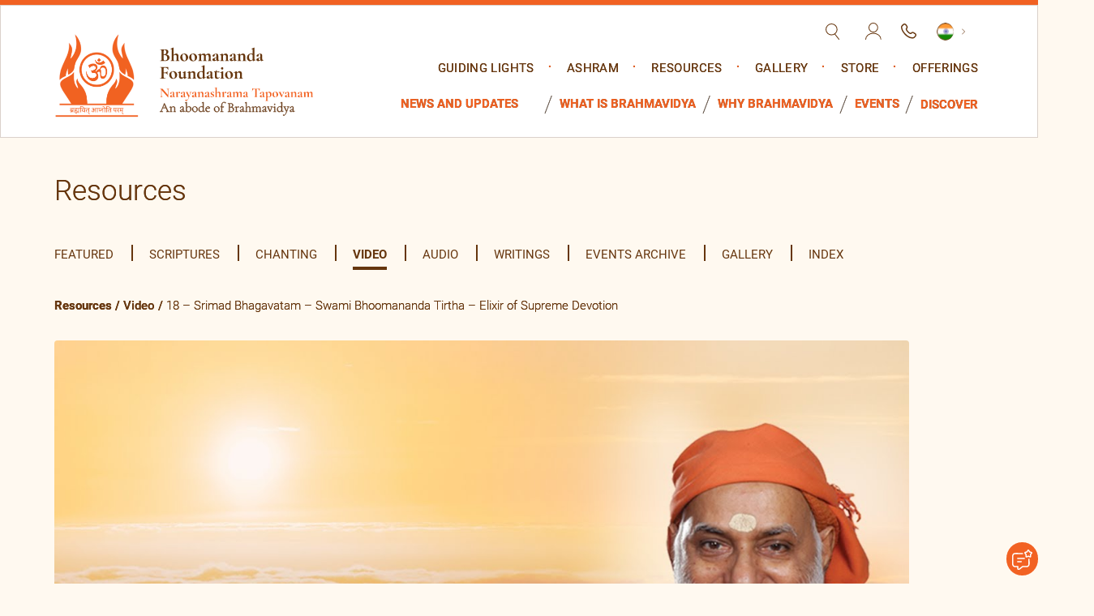

--- FILE ---
content_type: text/html; charset=utf-8
request_url: https://www.google.com/recaptcha/api2/anchor?ar=1&k=6LdLSCcrAAAAAPbodYeBCBoPG92fr-BXhxipGwYb&co=aHR0cHM6Ly93d3cuYmhvb21hbmFuZGEub3JnOjQ0Mw..&hl=en&v=PoyoqOPhxBO7pBk68S4YbpHZ&size=normal&anchor-ms=20000&execute-ms=30000&cb=ochuwkoxgehs
body_size: 49709
content:
<!DOCTYPE HTML><html dir="ltr" lang="en"><head><meta http-equiv="Content-Type" content="text/html; charset=UTF-8">
<meta http-equiv="X-UA-Compatible" content="IE=edge">
<title>reCAPTCHA</title>
<style type="text/css">
/* cyrillic-ext */
@font-face {
  font-family: 'Roboto';
  font-style: normal;
  font-weight: 400;
  font-stretch: 100%;
  src: url(//fonts.gstatic.com/s/roboto/v48/KFO7CnqEu92Fr1ME7kSn66aGLdTylUAMa3GUBHMdazTgWw.woff2) format('woff2');
  unicode-range: U+0460-052F, U+1C80-1C8A, U+20B4, U+2DE0-2DFF, U+A640-A69F, U+FE2E-FE2F;
}
/* cyrillic */
@font-face {
  font-family: 'Roboto';
  font-style: normal;
  font-weight: 400;
  font-stretch: 100%;
  src: url(//fonts.gstatic.com/s/roboto/v48/KFO7CnqEu92Fr1ME7kSn66aGLdTylUAMa3iUBHMdazTgWw.woff2) format('woff2');
  unicode-range: U+0301, U+0400-045F, U+0490-0491, U+04B0-04B1, U+2116;
}
/* greek-ext */
@font-face {
  font-family: 'Roboto';
  font-style: normal;
  font-weight: 400;
  font-stretch: 100%;
  src: url(//fonts.gstatic.com/s/roboto/v48/KFO7CnqEu92Fr1ME7kSn66aGLdTylUAMa3CUBHMdazTgWw.woff2) format('woff2');
  unicode-range: U+1F00-1FFF;
}
/* greek */
@font-face {
  font-family: 'Roboto';
  font-style: normal;
  font-weight: 400;
  font-stretch: 100%;
  src: url(//fonts.gstatic.com/s/roboto/v48/KFO7CnqEu92Fr1ME7kSn66aGLdTylUAMa3-UBHMdazTgWw.woff2) format('woff2');
  unicode-range: U+0370-0377, U+037A-037F, U+0384-038A, U+038C, U+038E-03A1, U+03A3-03FF;
}
/* math */
@font-face {
  font-family: 'Roboto';
  font-style: normal;
  font-weight: 400;
  font-stretch: 100%;
  src: url(//fonts.gstatic.com/s/roboto/v48/KFO7CnqEu92Fr1ME7kSn66aGLdTylUAMawCUBHMdazTgWw.woff2) format('woff2');
  unicode-range: U+0302-0303, U+0305, U+0307-0308, U+0310, U+0312, U+0315, U+031A, U+0326-0327, U+032C, U+032F-0330, U+0332-0333, U+0338, U+033A, U+0346, U+034D, U+0391-03A1, U+03A3-03A9, U+03B1-03C9, U+03D1, U+03D5-03D6, U+03F0-03F1, U+03F4-03F5, U+2016-2017, U+2034-2038, U+203C, U+2040, U+2043, U+2047, U+2050, U+2057, U+205F, U+2070-2071, U+2074-208E, U+2090-209C, U+20D0-20DC, U+20E1, U+20E5-20EF, U+2100-2112, U+2114-2115, U+2117-2121, U+2123-214F, U+2190, U+2192, U+2194-21AE, U+21B0-21E5, U+21F1-21F2, U+21F4-2211, U+2213-2214, U+2216-22FF, U+2308-230B, U+2310, U+2319, U+231C-2321, U+2336-237A, U+237C, U+2395, U+239B-23B7, U+23D0, U+23DC-23E1, U+2474-2475, U+25AF, U+25B3, U+25B7, U+25BD, U+25C1, U+25CA, U+25CC, U+25FB, U+266D-266F, U+27C0-27FF, U+2900-2AFF, U+2B0E-2B11, U+2B30-2B4C, U+2BFE, U+3030, U+FF5B, U+FF5D, U+1D400-1D7FF, U+1EE00-1EEFF;
}
/* symbols */
@font-face {
  font-family: 'Roboto';
  font-style: normal;
  font-weight: 400;
  font-stretch: 100%;
  src: url(//fonts.gstatic.com/s/roboto/v48/KFO7CnqEu92Fr1ME7kSn66aGLdTylUAMaxKUBHMdazTgWw.woff2) format('woff2');
  unicode-range: U+0001-000C, U+000E-001F, U+007F-009F, U+20DD-20E0, U+20E2-20E4, U+2150-218F, U+2190, U+2192, U+2194-2199, U+21AF, U+21E6-21F0, U+21F3, U+2218-2219, U+2299, U+22C4-22C6, U+2300-243F, U+2440-244A, U+2460-24FF, U+25A0-27BF, U+2800-28FF, U+2921-2922, U+2981, U+29BF, U+29EB, U+2B00-2BFF, U+4DC0-4DFF, U+FFF9-FFFB, U+10140-1018E, U+10190-1019C, U+101A0, U+101D0-101FD, U+102E0-102FB, U+10E60-10E7E, U+1D2C0-1D2D3, U+1D2E0-1D37F, U+1F000-1F0FF, U+1F100-1F1AD, U+1F1E6-1F1FF, U+1F30D-1F30F, U+1F315, U+1F31C, U+1F31E, U+1F320-1F32C, U+1F336, U+1F378, U+1F37D, U+1F382, U+1F393-1F39F, U+1F3A7-1F3A8, U+1F3AC-1F3AF, U+1F3C2, U+1F3C4-1F3C6, U+1F3CA-1F3CE, U+1F3D4-1F3E0, U+1F3ED, U+1F3F1-1F3F3, U+1F3F5-1F3F7, U+1F408, U+1F415, U+1F41F, U+1F426, U+1F43F, U+1F441-1F442, U+1F444, U+1F446-1F449, U+1F44C-1F44E, U+1F453, U+1F46A, U+1F47D, U+1F4A3, U+1F4B0, U+1F4B3, U+1F4B9, U+1F4BB, U+1F4BF, U+1F4C8-1F4CB, U+1F4D6, U+1F4DA, U+1F4DF, U+1F4E3-1F4E6, U+1F4EA-1F4ED, U+1F4F7, U+1F4F9-1F4FB, U+1F4FD-1F4FE, U+1F503, U+1F507-1F50B, U+1F50D, U+1F512-1F513, U+1F53E-1F54A, U+1F54F-1F5FA, U+1F610, U+1F650-1F67F, U+1F687, U+1F68D, U+1F691, U+1F694, U+1F698, U+1F6AD, U+1F6B2, U+1F6B9-1F6BA, U+1F6BC, U+1F6C6-1F6CF, U+1F6D3-1F6D7, U+1F6E0-1F6EA, U+1F6F0-1F6F3, U+1F6F7-1F6FC, U+1F700-1F7FF, U+1F800-1F80B, U+1F810-1F847, U+1F850-1F859, U+1F860-1F887, U+1F890-1F8AD, U+1F8B0-1F8BB, U+1F8C0-1F8C1, U+1F900-1F90B, U+1F93B, U+1F946, U+1F984, U+1F996, U+1F9E9, U+1FA00-1FA6F, U+1FA70-1FA7C, U+1FA80-1FA89, U+1FA8F-1FAC6, U+1FACE-1FADC, U+1FADF-1FAE9, U+1FAF0-1FAF8, U+1FB00-1FBFF;
}
/* vietnamese */
@font-face {
  font-family: 'Roboto';
  font-style: normal;
  font-weight: 400;
  font-stretch: 100%;
  src: url(//fonts.gstatic.com/s/roboto/v48/KFO7CnqEu92Fr1ME7kSn66aGLdTylUAMa3OUBHMdazTgWw.woff2) format('woff2');
  unicode-range: U+0102-0103, U+0110-0111, U+0128-0129, U+0168-0169, U+01A0-01A1, U+01AF-01B0, U+0300-0301, U+0303-0304, U+0308-0309, U+0323, U+0329, U+1EA0-1EF9, U+20AB;
}
/* latin-ext */
@font-face {
  font-family: 'Roboto';
  font-style: normal;
  font-weight: 400;
  font-stretch: 100%;
  src: url(//fonts.gstatic.com/s/roboto/v48/KFO7CnqEu92Fr1ME7kSn66aGLdTylUAMa3KUBHMdazTgWw.woff2) format('woff2');
  unicode-range: U+0100-02BA, U+02BD-02C5, U+02C7-02CC, U+02CE-02D7, U+02DD-02FF, U+0304, U+0308, U+0329, U+1D00-1DBF, U+1E00-1E9F, U+1EF2-1EFF, U+2020, U+20A0-20AB, U+20AD-20C0, U+2113, U+2C60-2C7F, U+A720-A7FF;
}
/* latin */
@font-face {
  font-family: 'Roboto';
  font-style: normal;
  font-weight: 400;
  font-stretch: 100%;
  src: url(//fonts.gstatic.com/s/roboto/v48/KFO7CnqEu92Fr1ME7kSn66aGLdTylUAMa3yUBHMdazQ.woff2) format('woff2');
  unicode-range: U+0000-00FF, U+0131, U+0152-0153, U+02BB-02BC, U+02C6, U+02DA, U+02DC, U+0304, U+0308, U+0329, U+2000-206F, U+20AC, U+2122, U+2191, U+2193, U+2212, U+2215, U+FEFF, U+FFFD;
}
/* cyrillic-ext */
@font-face {
  font-family: 'Roboto';
  font-style: normal;
  font-weight: 500;
  font-stretch: 100%;
  src: url(//fonts.gstatic.com/s/roboto/v48/KFO7CnqEu92Fr1ME7kSn66aGLdTylUAMa3GUBHMdazTgWw.woff2) format('woff2');
  unicode-range: U+0460-052F, U+1C80-1C8A, U+20B4, U+2DE0-2DFF, U+A640-A69F, U+FE2E-FE2F;
}
/* cyrillic */
@font-face {
  font-family: 'Roboto';
  font-style: normal;
  font-weight: 500;
  font-stretch: 100%;
  src: url(//fonts.gstatic.com/s/roboto/v48/KFO7CnqEu92Fr1ME7kSn66aGLdTylUAMa3iUBHMdazTgWw.woff2) format('woff2');
  unicode-range: U+0301, U+0400-045F, U+0490-0491, U+04B0-04B1, U+2116;
}
/* greek-ext */
@font-face {
  font-family: 'Roboto';
  font-style: normal;
  font-weight: 500;
  font-stretch: 100%;
  src: url(//fonts.gstatic.com/s/roboto/v48/KFO7CnqEu92Fr1ME7kSn66aGLdTylUAMa3CUBHMdazTgWw.woff2) format('woff2');
  unicode-range: U+1F00-1FFF;
}
/* greek */
@font-face {
  font-family: 'Roboto';
  font-style: normal;
  font-weight: 500;
  font-stretch: 100%;
  src: url(//fonts.gstatic.com/s/roboto/v48/KFO7CnqEu92Fr1ME7kSn66aGLdTylUAMa3-UBHMdazTgWw.woff2) format('woff2');
  unicode-range: U+0370-0377, U+037A-037F, U+0384-038A, U+038C, U+038E-03A1, U+03A3-03FF;
}
/* math */
@font-face {
  font-family: 'Roboto';
  font-style: normal;
  font-weight: 500;
  font-stretch: 100%;
  src: url(//fonts.gstatic.com/s/roboto/v48/KFO7CnqEu92Fr1ME7kSn66aGLdTylUAMawCUBHMdazTgWw.woff2) format('woff2');
  unicode-range: U+0302-0303, U+0305, U+0307-0308, U+0310, U+0312, U+0315, U+031A, U+0326-0327, U+032C, U+032F-0330, U+0332-0333, U+0338, U+033A, U+0346, U+034D, U+0391-03A1, U+03A3-03A9, U+03B1-03C9, U+03D1, U+03D5-03D6, U+03F0-03F1, U+03F4-03F5, U+2016-2017, U+2034-2038, U+203C, U+2040, U+2043, U+2047, U+2050, U+2057, U+205F, U+2070-2071, U+2074-208E, U+2090-209C, U+20D0-20DC, U+20E1, U+20E5-20EF, U+2100-2112, U+2114-2115, U+2117-2121, U+2123-214F, U+2190, U+2192, U+2194-21AE, U+21B0-21E5, U+21F1-21F2, U+21F4-2211, U+2213-2214, U+2216-22FF, U+2308-230B, U+2310, U+2319, U+231C-2321, U+2336-237A, U+237C, U+2395, U+239B-23B7, U+23D0, U+23DC-23E1, U+2474-2475, U+25AF, U+25B3, U+25B7, U+25BD, U+25C1, U+25CA, U+25CC, U+25FB, U+266D-266F, U+27C0-27FF, U+2900-2AFF, U+2B0E-2B11, U+2B30-2B4C, U+2BFE, U+3030, U+FF5B, U+FF5D, U+1D400-1D7FF, U+1EE00-1EEFF;
}
/* symbols */
@font-face {
  font-family: 'Roboto';
  font-style: normal;
  font-weight: 500;
  font-stretch: 100%;
  src: url(//fonts.gstatic.com/s/roboto/v48/KFO7CnqEu92Fr1ME7kSn66aGLdTylUAMaxKUBHMdazTgWw.woff2) format('woff2');
  unicode-range: U+0001-000C, U+000E-001F, U+007F-009F, U+20DD-20E0, U+20E2-20E4, U+2150-218F, U+2190, U+2192, U+2194-2199, U+21AF, U+21E6-21F0, U+21F3, U+2218-2219, U+2299, U+22C4-22C6, U+2300-243F, U+2440-244A, U+2460-24FF, U+25A0-27BF, U+2800-28FF, U+2921-2922, U+2981, U+29BF, U+29EB, U+2B00-2BFF, U+4DC0-4DFF, U+FFF9-FFFB, U+10140-1018E, U+10190-1019C, U+101A0, U+101D0-101FD, U+102E0-102FB, U+10E60-10E7E, U+1D2C0-1D2D3, U+1D2E0-1D37F, U+1F000-1F0FF, U+1F100-1F1AD, U+1F1E6-1F1FF, U+1F30D-1F30F, U+1F315, U+1F31C, U+1F31E, U+1F320-1F32C, U+1F336, U+1F378, U+1F37D, U+1F382, U+1F393-1F39F, U+1F3A7-1F3A8, U+1F3AC-1F3AF, U+1F3C2, U+1F3C4-1F3C6, U+1F3CA-1F3CE, U+1F3D4-1F3E0, U+1F3ED, U+1F3F1-1F3F3, U+1F3F5-1F3F7, U+1F408, U+1F415, U+1F41F, U+1F426, U+1F43F, U+1F441-1F442, U+1F444, U+1F446-1F449, U+1F44C-1F44E, U+1F453, U+1F46A, U+1F47D, U+1F4A3, U+1F4B0, U+1F4B3, U+1F4B9, U+1F4BB, U+1F4BF, U+1F4C8-1F4CB, U+1F4D6, U+1F4DA, U+1F4DF, U+1F4E3-1F4E6, U+1F4EA-1F4ED, U+1F4F7, U+1F4F9-1F4FB, U+1F4FD-1F4FE, U+1F503, U+1F507-1F50B, U+1F50D, U+1F512-1F513, U+1F53E-1F54A, U+1F54F-1F5FA, U+1F610, U+1F650-1F67F, U+1F687, U+1F68D, U+1F691, U+1F694, U+1F698, U+1F6AD, U+1F6B2, U+1F6B9-1F6BA, U+1F6BC, U+1F6C6-1F6CF, U+1F6D3-1F6D7, U+1F6E0-1F6EA, U+1F6F0-1F6F3, U+1F6F7-1F6FC, U+1F700-1F7FF, U+1F800-1F80B, U+1F810-1F847, U+1F850-1F859, U+1F860-1F887, U+1F890-1F8AD, U+1F8B0-1F8BB, U+1F8C0-1F8C1, U+1F900-1F90B, U+1F93B, U+1F946, U+1F984, U+1F996, U+1F9E9, U+1FA00-1FA6F, U+1FA70-1FA7C, U+1FA80-1FA89, U+1FA8F-1FAC6, U+1FACE-1FADC, U+1FADF-1FAE9, U+1FAF0-1FAF8, U+1FB00-1FBFF;
}
/* vietnamese */
@font-face {
  font-family: 'Roboto';
  font-style: normal;
  font-weight: 500;
  font-stretch: 100%;
  src: url(//fonts.gstatic.com/s/roboto/v48/KFO7CnqEu92Fr1ME7kSn66aGLdTylUAMa3OUBHMdazTgWw.woff2) format('woff2');
  unicode-range: U+0102-0103, U+0110-0111, U+0128-0129, U+0168-0169, U+01A0-01A1, U+01AF-01B0, U+0300-0301, U+0303-0304, U+0308-0309, U+0323, U+0329, U+1EA0-1EF9, U+20AB;
}
/* latin-ext */
@font-face {
  font-family: 'Roboto';
  font-style: normal;
  font-weight: 500;
  font-stretch: 100%;
  src: url(//fonts.gstatic.com/s/roboto/v48/KFO7CnqEu92Fr1ME7kSn66aGLdTylUAMa3KUBHMdazTgWw.woff2) format('woff2');
  unicode-range: U+0100-02BA, U+02BD-02C5, U+02C7-02CC, U+02CE-02D7, U+02DD-02FF, U+0304, U+0308, U+0329, U+1D00-1DBF, U+1E00-1E9F, U+1EF2-1EFF, U+2020, U+20A0-20AB, U+20AD-20C0, U+2113, U+2C60-2C7F, U+A720-A7FF;
}
/* latin */
@font-face {
  font-family: 'Roboto';
  font-style: normal;
  font-weight: 500;
  font-stretch: 100%;
  src: url(//fonts.gstatic.com/s/roboto/v48/KFO7CnqEu92Fr1ME7kSn66aGLdTylUAMa3yUBHMdazQ.woff2) format('woff2');
  unicode-range: U+0000-00FF, U+0131, U+0152-0153, U+02BB-02BC, U+02C6, U+02DA, U+02DC, U+0304, U+0308, U+0329, U+2000-206F, U+20AC, U+2122, U+2191, U+2193, U+2212, U+2215, U+FEFF, U+FFFD;
}
/* cyrillic-ext */
@font-face {
  font-family: 'Roboto';
  font-style: normal;
  font-weight: 900;
  font-stretch: 100%;
  src: url(//fonts.gstatic.com/s/roboto/v48/KFO7CnqEu92Fr1ME7kSn66aGLdTylUAMa3GUBHMdazTgWw.woff2) format('woff2');
  unicode-range: U+0460-052F, U+1C80-1C8A, U+20B4, U+2DE0-2DFF, U+A640-A69F, U+FE2E-FE2F;
}
/* cyrillic */
@font-face {
  font-family: 'Roboto';
  font-style: normal;
  font-weight: 900;
  font-stretch: 100%;
  src: url(//fonts.gstatic.com/s/roboto/v48/KFO7CnqEu92Fr1ME7kSn66aGLdTylUAMa3iUBHMdazTgWw.woff2) format('woff2');
  unicode-range: U+0301, U+0400-045F, U+0490-0491, U+04B0-04B1, U+2116;
}
/* greek-ext */
@font-face {
  font-family: 'Roboto';
  font-style: normal;
  font-weight: 900;
  font-stretch: 100%;
  src: url(//fonts.gstatic.com/s/roboto/v48/KFO7CnqEu92Fr1ME7kSn66aGLdTylUAMa3CUBHMdazTgWw.woff2) format('woff2');
  unicode-range: U+1F00-1FFF;
}
/* greek */
@font-face {
  font-family: 'Roboto';
  font-style: normal;
  font-weight: 900;
  font-stretch: 100%;
  src: url(//fonts.gstatic.com/s/roboto/v48/KFO7CnqEu92Fr1ME7kSn66aGLdTylUAMa3-UBHMdazTgWw.woff2) format('woff2');
  unicode-range: U+0370-0377, U+037A-037F, U+0384-038A, U+038C, U+038E-03A1, U+03A3-03FF;
}
/* math */
@font-face {
  font-family: 'Roboto';
  font-style: normal;
  font-weight: 900;
  font-stretch: 100%;
  src: url(//fonts.gstatic.com/s/roboto/v48/KFO7CnqEu92Fr1ME7kSn66aGLdTylUAMawCUBHMdazTgWw.woff2) format('woff2');
  unicode-range: U+0302-0303, U+0305, U+0307-0308, U+0310, U+0312, U+0315, U+031A, U+0326-0327, U+032C, U+032F-0330, U+0332-0333, U+0338, U+033A, U+0346, U+034D, U+0391-03A1, U+03A3-03A9, U+03B1-03C9, U+03D1, U+03D5-03D6, U+03F0-03F1, U+03F4-03F5, U+2016-2017, U+2034-2038, U+203C, U+2040, U+2043, U+2047, U+2050, U+2057, U+205F, U+2070-2071, U+2074-208E, U+2090-209C, U+20D0-20DC, U+20E1, U+20E5-20EF, U+2100-2112, U+2114-2115, U+2117-2121, U+2123-214F, U+2190, U+2192, U+2194-21AE, U+21B0-21E5, U+21F1-21F2, U+21F4-2211, U+2213-2214, U+2216-22FF, U+2308-230B, U+2310, U+2319, U+231C-2321, U+2336-237A, U+237C, U+2395, U+239B-23B7, U+23D0, U+23DC-23E1, U+2474-2475, U+25AF, U+25B3, U+25B7, U+25BD, U+25C1, U+25CA, U+25CC, U+25FB, U+266D-266F, U+27C0-27FF, U+2900-2AFF, U+2B0E-2B11, U+2B30-2B4C, U+2BFE, U+3030, U+FF5B, U+FF5D, U+1D400-1D7FF, U+1EE00-1EEFF;
}
/* symbols */
@font-face {
  font-family: 'Roboto';
  font-style: normal;
  font-weight: 900;
  font-stretch: 100%;
  src: url(//fonts.gstatic.com/s/roboto/v48/KFO7CnqEu92Fr1ME7kSn66aGLdTylUAMaxKUBHMdazTgWw.woff2) format('woff2');
  unicode-range: U+0001-000C, U+000E-001F, U+007F-009F, U+20DD-20E0, U+20E2-20E4, U+2150-218F, U+2190, U+2192, U+2194-2199, U+21AF, U+21E6-21F0, U+21F3, U+2218-2219, U+2299, U+22C4-22C6, U+2300-243F, U+2440-244A, U+2460-24FF, U+25A0-27BF, U+2800-28FF, U+2921-2922, U+2981, U+29BF, U+29EB, U+2B00-2BFF, U+4DC0-4DFF, U+FFF9-FFFB, U+10140-1018E, U+10190-1019C, U+101A0, U+101D0-101FD, U+102E0-102FB, U+10E60-10E7E, U+1D2C0-1D2D3, U+1D2E0-1D37F, U+1F000-1F0FF, U+1F100-1F1AD, U+1F1E6-1F1FF, U+1F30D-1F30F, U+1F315, U+1F31C, U+1F31E, U+1F320-1F32C, U+1F336, U+1F378, U+1F37D, U+1F382, U+1F393-1F39F, U+1F3A7-1F3A8, U+1F3AC-1F3AF, U+1F3C2, U+1F3C4-1F3C6, U+1F3CA-1F3CE, U+1F3D4-1F3E0, U+1F3ED, U+1F3F1-1F3F3, U+1F3F5-1F3F7, U+1F408, U+1F415, U+1F41F, U+1F426, U+1F43F, U+1F441-1F442, U+1F444, U+1F446-1F449, U+1F44C-1F44E, U+1F453, U+1F46A, U+1F47D, U+1F4A3, U+1F4B0, U+1F4B3, U+1F4B9, U+1F4BB, U+1F4BF, U+1F4C8-1F4CB, U+1F4D6, U+1F4DA, U+1F4DF, U+1F4E3-1F4E6, U+1F4EA-1F4ED, U+1F4F7, U+1F4F9-1F4FB, U+1F4FD-1F4FE, U+1F503, U+1F507-1F50B, U+1F50D, U+1F512-1F513, U+1F53E-1F54A, U+1F54F-1F5FA, U+1F610, U+1F650-1F67F, U+1F687, U+1F68D, U+1F691, U+1F694, U+1F698, U+1F6AD, U+1F6B2, U+1F6B9-1F6BA, U+1F6BC, U+1F6C6-1F6CF, U+1F6D3-1F6D7, U+1F6E0-1F6EA, U+1F6F0-1F6F3, U+1F6F7-1F6FC, U+1F700-1F7FF, U+1F800-1F80B, U+1F810-1F847, U+1F850-1F859, U+1F860-1F887, U+1F890-1F8AD, U+1F8B0-1F8BB, U+1F8C0-1F8C1, U+1F900-1F90B, U+1F93B, U+1F946, U+1F984, U+1F996, U+1F9E9, U+1FA00-1FA6F, U+1FA70-1FA7C, U+1FA80-1FA89, U+1FA8F-1FAC6, U+1FACE-1FADC, U+1FADF-1FAE9, U+1FAF0-1FAF8, U+1FB00-1FBFF;
}
/* vietnamese */
@font-face {
  font-family: 'Roboto';
  font-style: normal;
  font-weight: 900;
  font-stretch: 100%;
  src: url(//fonts.gstatic.com/s/roboto/v48/KFO7CnqEu92Fr1ME7kSn66aGLdTylUAMa3OUBHMdazTgWw.woff2) format('woff2');
  unicode-range: U+0102-0103, U+0110-0111, U+0128-0129, U+0168-0169, U+01A0-01A1, U+01AF-01B0, U+0300-0301, U+0303-0304, U+0308-0309, U+0323, U+0329, U+1EA0-1EF9, U+20AB;
}
/* latin-ext */
@font-face {
  font-family: 'Roboto';
  font-style: normal;
  font-weight: 900;
  font-stretch: 100%;
  src: url(//fonts.gstatic.com/s/roboto/v48/KFO7CnqEu92Fr1ME7kSn66aGLdTylUAMa3KUBHMdazTgWw.woff2) format('woff2');
  unicode-range: U+0100-02BA, U+02BD-02C5, U+02C7-02CC, U+02CE-02D7, U+02DD-02FF, U+0304, U+0308, U+0329, U+1D00-1DBF, U+1E00-1E9F, U+1EF2-1EFF, U+2020, U+20A0-20AB, U+20AD-20C0, U+2113, U+2C60-2C7F, U+A720-A7FF;
}
/* latin */
@font-face {
  font-family: 'Roboto';
  font-style: normal;
  font-weight: 900;
  font-stretch: 100%;
  src: url(//fonts.gstatic.com/s/roboto/v48/KFO7CnqEu92Fr1ME7kSn66aGLdTylUAMa3yUBHMdazQ.woff2) format('woff2');
  unicode-range: U+0000-00FF, U+0131, U+0152-0153, U+02BB-02BC, U+02C6, U+02DA, U+02DC, U+0304, U+0308, U+0329, U+2000-206F, U+20AC, U+2122, U+2191, U+2193, U+2212, U+2215, U+FEFF, U+FFFD;
}

</style>
<link rel="stylesheet" type="text/css" href="https://www.gstatic.com/recaptcha/releases/PoyoqOPhxBO7pBk68S4YbpHZ/styles__ltr.css">
<script nonce="y-KY-y-g72Y5YomjA-fYig" type="text/javascript">window['__recaptcha_api'] = 'https://www.google.com/recaptcha/api2/';</script>
<script type="text/javascript" src="https://www.gstatic.com/recaptcha/releases/PoyoqOPhxBO7pBk68S4YbpHZ/recaptcha__en.js" nonce="y-KY-y-g72Y5YomjA-fYig">
      
    </script></head>
<body><div id="rc-anchor-alert" class="rc-anchor-alert"></div>
<input type="hidden" id="recaptcha-token" value="[base64]">
<script type="text/javascript" nonce="y-KY-y-g72Y5YomjA-fYig">
      recaptcha.anchor.Main.init("[\x22ainput\x22,[\x22bgdata\x22,\x22\x22,\[base64]/[base64]/[base64]/[base64]/[base64]/[base64]/KGcoTywyNTMsTy5PKSxVRyhPLEMpKTpnKE8sMjUzLEMpLE8pKSxsKSksTykpfSxieT1mdW5jdGlvbihDLE8sdSxsKXtmb3IobD0odT1SKEMpLDApO08+MDtPLS0pbD1sPDw4fFooQyk7ZyhDLHUsbCl9LFVHPWZ1bmN0aW9uKEMsTyl7Qy5pLmxlbmd0aD4xMDQ/[base64]/[base64]/[base64]/[base64]/[base64]/[base64]/[base64]\\u003d\x22,\[base64]\x22,\[base64]/BcOYwoscw60gw5bDosOVwpcLwprDlsKnw71hw7XDt8Kvwp7Cs8K9w6tTCE7DisOKIsOrwqTDjFVrwrLDg15+w64Pw7oeMsK6w4wkw6x+w4nCkA5NwqrCmcOBZEPCuAkCChUUw75gNsK8UzEjw51Mw5zDgsO9J8KgUMOhaRPDp8KqaQ/Cp8KuLn8oB8O0w7DDnTrDg2YTJ8KBYEfCi8K+WhUIbMO/w4bDosOWD195worDkSPDgcKVwrnCpcOkw5wywoLCphYBw55NwohJw5Mjeg3ChcKFwqkOwpVnF3Amw64UF8Ojw7/DnRhyJ8ODasKBKMK2w4HDh8OpCcKHFsKzw4bClRnDrFHCni/CrMK0wp3Ck8KlMn/DmkNuTsOtwrXCjlNxYAlcX3lEbsO6wpRdFw4bCmxYw4E+w54Nwqt5L8Ksw707K8OywpErwr3DqsOkFkslIxLCgh1Zw7fCjsKILWorwo5oIMO/[base64]/[base64]/CsWNlPk3DucKiwrvDl8OGMCvCkCDCncO6w4jDtCTDosO/w49xWSvChllWHELCp8KoTnp8w5/DssO5eWdVYsKQZm7DmcKibETDiMKMw5pABjxxAcOKEMK9NBFFGWLDkEbCjCoow43DpMKewq18CiPCmnQYLcKhw7LChwTDsFPCrMK/XMKUwq8RBMKhEklWwqZyGMOtNDVcwp/Dh3c+I25zw4rDoHE+wpkhw402QnA0T8KZw7lrw6t9UMKww6snGsK4LsKeDiPDgMOSVz1Kw63CqcK7JA88GBrDjMOHw6pOGjQew7o0w7bCm8K4UsKgwqEDw73Dv2/Dv8K3wrDDjMOXYcOqXcOQw6nDgsKGZsKZSMO2wrPDoiHColHCm3pjJTfDi8O0wp/DqxnCo8O8wp1aw47CuWo5w73CvgEkI8KNS0rDgXLDjw/[base64]/DqsKeZAjDtsOxwpYTw5EDwqYVwolkfMKqakp7ecOnwrDCq1REw5LDn8OrwqdeYMKXJcOSw5sOwqTClQTCn8KiwoPChsOewpBiwoXDl8K/Kzdcw5fCjcK7w7oxTcO4ECk7w6oga3bDoMOVw44ZesOGazt7w7rCuTdIY2NcKMOwwrrDiX1zw60jV8KwPcO3wrHDiUTDiADCkcO7WMOJFyvCpcKawr7CuA0iwrBUwq8xeMKxw58YWA/DvWYdVBtqZsKawp3CiQlyXnAPwq3Dr8KgWcOOwpzDjVfDkVrChMKUwoocaTlGw7EEG8K6F8O+w7bDtBwSR8KrwrtnTsOnwqLDqCzCtnvCo1BZLsKvw7Vpw49/wqQiUkXDqcKzT30KSMKvUnN1wqYVLynClsKowo9CYcOjwr5kwpzDrcKUwpsVw6XCi2PDlcOfw6xww4fDlMONw4tEwo4hRcKjAsKXDjZewrzDpsK9w5vDo0vCgzMuwonCiz05LcOqOGsdw6oswpF/EhTDiUlUw4BNwpXCssK/[base64]/DlcOEw7AdMU/CnxdTw5Y7DMO3VHkqwojCr8OHdMKhwoDCiBsFGsKXQ3k3XsKdfGfDrMK3Z0jDlMKjw69lQ8KHw4bDl8OcE1lURxfDh3M1RcKTQBvClsKTwp/DlsOUCMKEw69pYsK7f8KDcUNOBCLDlCRCw78Owp/[base64]/[base64]/Dii7DrsK0wpUdUERzcsKMw57DpsK7wqJLwqdPwr13w6tewqMlwpxROMKiUAUVwpfDm8Kew47CgMOGew8Iw47Cg8Ovw4FUDRXCj8OBw6AHX8K8KjFTIsKGPydvw6ReKcKpCg56VcK7wrdiEsKNQxDCkXU7w6Jkwr3DrsO8w5HCoS/CsMKbY8KwwrzCiMKuayjDtMKdw5zClBnCgEocw4vDkzwBw5tDRDDCi8KpwpjDgknChGDCnMKWwoscw4o8w5MwwqsqwrbDgBIUDMOAbMOuw4LCtyZ/w6JCwpInKMOKwrTCjALCisKeHsKgUMKCwoLDikzDrgZawpHCmcOWwoQSwqZwwqrCgcOQal/Dp0pTLBTCtzbColDCtDF4DRbCrcOOOhIlwozCvW3CucOXL8KgT0x9LMKcTsKQw5nDo3rCtcKWS8Ktw7XCmMOSwo5kFQXCnsOtw68MwprDn8KHOcK9X8KswpTDi8OKwpsPdMOOMcOGdsOuw71Bw5lkZhteeRTDlMK6TWTCvcO0w7BFwrLCm8OQVz/[base64]/Dk8KQw6s9wp8NS8OKwo19fcK4wrnCrFnDimDCicO/wpFCX08uw6pWYcK8LVkAwpw2MsKHwobCik5OH8KqecK8XMKPNMOobTbDsnXClsKdasKpUXJow5Qgfw3DnMO3w60acMOFb8Kxw7/DrQXCphHDrAJ0AsKcJsKgwp3DrTrCt3htMQjDrB4dw49Uw6slw4rCgmvDvMOpPj3CksO/wq1AEMKZwoPDlkLCrsKYwpcxw6pnBMK4DcOiYsKkIcKpQ8O0KxDDqXvCi8O/wrzDlw7ChhEHw6oxLVLDs8Knw5zDlcOeShbDpQPDjcK5w5bDiH9wa8KxwpNSw77DsiLDtMKAwoM/wpkKX3zDiDg7Vx3DgMO0ScOgA8KXwrLDpm87d8OxwrYqw6fCvngEcsOkwpMBwozDgsOjw65cwoRFLgJWw7c1MwvCkcKEwowdw4zDiRA/wocCQz9vTV3Cv0xBwpDDuMKMRsKXI8OAcDrCu8Kdw4fDjcK/w5JgwqlDewTClSbDgTVwwpTCkUcKMDPDll5hcg4ww4/CjcKcw69vw4vCiMOsEsOYLsKdOcKuGWBPwojDsWPCnB3DnAvCtlzCicKCOsOAdiskDmVTJsKGw7BBw5Y4eMKkwqrCqmYILwAiw6DCvjYJXBHCsz04wqvCmBIFDMOmcsKywofDn2FLwoIqw7/Ct8KCwrnCiSg6wqpTw4hBwpbDphlSw7cYID9SwpRsEcKNw4TDukYNw4kXCsOwwqvCjsONwo3Cm2ghEWAHS1vCv8KDJyDDtyZ/O8OaC8OGwpcQw5nDlcOtCH0/X8K+XMKRZ8Ogw4oXwpHCpMOmOcKUDsO+w4wyUBFCw6AOw6NEej8LMHfCjsK8b0LDtsKywo/CqQbCp8K0w5TDvzsUSToMw4nDv8OJEGcUw5laNAQAFRrDniAJwqHCicO+Mmw4fW0jw7rCqzXCmEDClsKew53DtV5Lw4Rmw7EbM8O2w4HDo2RBwpEMAU9Iw7YEAsOrLD7DnSQEwqwXw6DCqgxvaR1Awow/[base64]/ClsOLwovDrsK6wqIzwqlTQVFjwrc3BsOuC8OZwoMrw5bCmcO2wrs6DxnCqsO4w6/[base64]/w5XDr31gwrQgwpseI3HChMOdwrtYwoQVwpFxw5FPw7FZwrYBdDw1wpjCvybDjMKYwoTDihg7EcKGw4vDgMK2F3kXVxjDkcKHIA/DnMOySMOowoHDvEJVBMKnwrMkA8Ogw7oFT8KMLMKQXXQtwp3DocO9wo3CqXUswqhxwqzCkX/DkMKhYVY0w5wMwr52OSHDsMOEdVbCuxQLwpsAw7MaSsKpdSwKwpfDtcKyMcK9w5BCw45/KzYaZBnDo0N3B8OpaxfDm8OKesK/[base64]/[base64]/DuCkpwqwzBTJ+BiAiKFTDr8KDe8KMW8KXw7fCojrCgzvCqMO0wpzDhGlSw6/CrcOiw6slKsKfNMOQwrXCvynCoCXDsgolbMKGRVPDmjBwOMKzw6g5w7tZYMKXPgw5w7LCsz5zfSgDw53DhMK3PzDCsMO9wq3DucOtwpQVKkhDwq3Dv8KPw6F1fMKVw4rDqMOHGcKlw5bDosKdwpfCrBYpb8K4w4Vvw6RuYcKVwo/Cm8KgCQDCocO5UyXDmMKNAQnChMK7w7bDsnjDvDvCj8Onwp5Yw4PCt8OxJU3DpzXDtV7DjMOvwoXDuQvDr2Emw7A6LsOYfcOnwqLDnTXDoQLDgQvDmjVxDUpQwpYYwobCuRwwXcOvCsOaw459JzQUwrg6d3nCmgfDkMO/w5/DosKRwoAhwol6w7RQLsOJwrR1wo/DscKDw74ew7TCuMKSU8O5acO6H8OqMGo2wrMdw6JEPMORwrU7XRnCncKGPcKQRRPChMOkwovCkQvCm8KNw5URwrkRwpolw7jCvDQ1PcKhekZ7GMKbw71oQUYFwoTDmBrChyFtwqbDmlDCrE3CuU5dw687wr/Coz1bMkXDjkbCt8KMw5xkw5ZAG8KPw6rDl0vDvMORwqR0w5TDlsK7w73CnTnDtsKOw7wDbsOhbSvCiMO1w6xRV0h0w6gLccOxwqjDol7Dq8OQw5PCvD3ClsOce3bDgW/Ckj/CmAhCNsKWa8KXf8KOdcKJw6U3EcOpYxJ7wpRIFcK4w7bDsh85GUNfeVo/w4/DnMKgw7Y2asOLJQs8XzdSWsKxD3tfAD9mFyxAwpAsbcOTw60jwr/[base64]/SVZqw4bCgUEEP8KfFFjDlUrCv8Kjw7TCkHlAQsKtHsK8eD/DhsOROxvCtcODTUTClsKRA0nClcKbYSvCrBPDlSLCmhTDtVXDgyczwpzCmMOvV8KRw5ogwoZJwpbCo8KpOWJIIwN7wpvCjsKiw7oYw5jDpn/Dgyw7Lk/CosK/fQPDpcK9HFvDq8K3annDvjbDvMOvCwPDjlrCtsKhwoctdMOWLgx+w5t1w4jDn8Oqwp0zWic6w7zDhsKiJ8OTwrLDtcOtw6Z1wpQsKTxhAQXDjMKGJH/DjcO3w4zCgWjChyrCo8KgDcKxw5ccwonCjnNpGQYKwrbCgxjDh8Kmw5PCom8Cwpsww5N9bsOAwqbDscOSCcKawo9cw5Zjw7ghY05cOinCngDChFvCtMKmBsKIWi4Owqk0acOlfFQFw47CvsOHY2DCpcOUAHsVFcOAVcKHaUnDvHtLwplzGS/DgQAwSmLCnsKUT8Odw7jDuAglw4sxw49MwrTDrD49wqjDm8OJw595wojDjMK0w5EdC8Kew4LDmGZHX8K8N8O8Ag0Iw49DViXDvsKJbMKIw45LasKMB0/[base64]/CcONwrtLwog2AcKhMncVw5jDsR8Rw6TCjy4aw6zDjBTCsUQwwq7Cr8O/wqNMOSjDo8O+wqAHFcOTcMKOw7UlEMOsCU4EVn3DuMK/WsO4FMOTMit/[base64]/wrrDpsKtw44YeMKdAUnDvcKRe8KUb8OQw5DDlTRPw5IJwoU1C8KRLynCksKlwrnDpW3Cu8OYwp7CgsKtRBMtw6vCisKVwrTDi1BVw71uSsKLw6QIOcOUwpBTwqNZQyJ/fV7DmzVYYkMVw4hIworDksKSwqDDow10wrVBwogTOHELwo/DkcOVdsOfRMKVdMKucDIjwpBow5jDkHLDuxzCmVQWHMKBwohfM8Ogw64pw7/DvRbCu2Ufwq3CgsK2w5DCqsKJUMO1wqLCkcKnwpxMPMKtfgYpw5bCucO0w6zDgFsZWzEhGMOqBWTDkcOQRD3Di8Opw5/DpMK3wpvDs8O1f8Ktw7DDhMOkMsKXdMKiw5BSBF/DvDxtdcO7w4LDmMKcBMOCR8Oiwr4cFmDDvkrCh2sfECMpKS9ZGgBXwpUIwqABw6XCvMOkNMOEw5fCpm1PPS4tTcKrLjrDncOpwrfDisKkfyDCgsOmEiXDgcKGXCnDpCBJw5nCsm8aw6nDhhYfeQ/Do8O/N1YXcXIhwonCrh1+LDZhwr1xFsKAw7QhT8OwwrUYw7gOZsOpwrTDv0A3wpHDgELCpMOAL2zDpMKyJcOQf8Kgwq7DocKmEGIEw6DDiC91O8KTw60rSBPCkBsvw6QSO1hfwqfCi1FFw7TDisOidcOywrjCpC/[base64]/DpyHDtsKtbcKUwot4wpzDhklNW3XDixDCk2tXZXViwrPDh17DvcOdISTDg8KYY8KcYsKxbGPDlsK3wrrDucO3IDLCk3rDqW4Mw6PDssKmw7TCocKVwqRfeB3ChcKUwrZWEMOkw7zDgxHCvcO/worCkBUsDcOOw5JhMcK4w5PCknp3TkjDmEg4wqXChMKXw5ZdfzLClypdw7nCpS0qH1vCvElMSMOwwolJDcKcSxd1wpHCksKXw7jDn8OEw7zDvG7DscOqwrbCnmrDvcO/wqnCrsKBw7BEMCHDiMKCw5XDkcOfLjM2BCrDv8Opw5QGU8Oxf8Kuw6Z4JMKrwoJTw4XDuMOpw43CnMOBwo/[base64]/DqkYTw75gw5LDnMOHAlDDoMOkfHbDvcKvwrDCiMOgw77Cv8KtVsOINH/[base64]/DvMOuSQvDvMKbVsOvwoEbUk1ZGcOfwo1zKcOrwr7CgC/[base64]/M8K4dV3ClQ4sw47CucKxMMO2w7DDqwHCpjTDj3TDjiLCmMOnw7HDmcOww55pwoLDkVXDh8KUCyxUwqwrwqHDssK3wqPCqsO6wqUiwoXDvMKPIlTCoUfClF1eP8KuRcOEN0lUFyDDtnE4w78zwoLDkW4VwpQ9w7tPGA/DnsK0wofDhcOsTsO4HcOyU1vDonbChU3CvMKtDH3Cu8K6PDcvwrfClkbCscKPwrbDrDPCqCIPwqB4SMODKnVjwp5oHzTCg8Oww6lMwo9tZCrCqgRYwroCwqDDhlPDrsKQw7RbBh7DiRzDusK5LMKRwqduw7tFZMO1wr/[base64]/DoMKEFifDhwpLwr4CUcK5BsOESzjCuzUAXTYLwpTCuVQBczh+esKIIcKDwr0lwrJ/Z8KwHC7DjmzDhsK2Y2nCjTNJGcKLwpjCjmrDkcK+w6MndDjCjcOgwqbDkl40w5bCq1zDuMOEwoPCtwDDtFXDhsKIw7dPGMORHsOowr1EA1jDglIWesKvwrJpw7zClEjDu2vCvMKOwqPDhGLCkcKJw7rCscKBYXBhG8Kjwq/DqMK2EVDChW/[base64]/[base64]/CusOKw4zDisOgRS1rwqYMwrgRw7HDsQkPwrEuwrjClMOVa8KPw7DCuV7ChcKFbxsuWMORw4vCm1gzeDzDpGDCrhYTwqrCh8OCTj3DlCAcNMKowojDnkfDusOcwrkaw7waIFVzPlhqwonCpMKFw68cGD3DnkLDtcOiw6DCjCXDusOcfivDscKKZsKLFMKBw7/[base64]/Dq8KQw7jDrB0XKcOVWgZVAWDDnRrDuGvCl8O3SMKibTYQLsOlwppZfcOQcMOtw7Q0RsKOwpjDt8O+wr8hflgaUEoWwr3ClQQpHcKmWA7DksO4awvDkWvDh8Kzw5h+w7nCksOuwoVTX8K8w4s/wqbCgz3CoMOgwrA2SsKYaxzDrcKWaClnwrZrGW3Dj8K1w7HDksOJw7U0fsKoGwsuw6YTwpZUw4fDqkxZNMOyw7TDhsO7w6zCpcK7w5LDsgEWw7/CqMO9w7clVsK7wptvw6LDlXvCmcK6wpfCqmEow65DwrjCpT/CtsKhwoR/ecOgwqTCosOibVzCsBxPwrLCn25cK8ObwqQaSGvDocKzYT3Cm8OWV8OOF8OmWMKafmvCrcOHw5vCisK4w7bCpShPw4B3w5ZpwrUbT8KIwpsQJWvCpMKBZn/ChhE4OyxuUyLDkMKjw6jCgcKnwpLCgFXDoxVPIx/CimB5PcKJw5rDnsOtwprDucOUJcOUWzTDtcKlw4sbw6ojDcOxeMOsY8Kcw6huLg9ua8KgV8OIwrPCnE1iIm/DtMOhJQJid8OzeMOHIDdWHsKiwoZNwq1uElDDjEk9wrbCvxpYfTxlw5jDmsKpwrEJC3jDiMORwoUGASR5w6cow4tJA8K/QzDCk8OxwqPClyEPCMOLwqEAwqkfXMK/AMODwpJED3gVPsOgwoTDsgDCkQ8lwq9+w57CgMK6w41kY2fClGtuw64bwq7Dv8KESFw8wpXCgzA/[base64]/[base64]/CnMKZwofDhsKewoA/[base64]/DjcOkG8K3w67CgC0xS8KfZUjDvkjDoAgow7Qzw6TCszXChUnDm1PDnVV7csK3LsKVMcK/[base64]/CuMOaw6bDmwfDg8KQKynDt8Kxw5jCrcOIw4TCjsOHwq84wpoXwrxSJRRJw4MTwrARwr7DtwXDt3lADwBxwobDtB9vw6rDhcO8w5fDiy49McKiw4Agw6nChMOWfMODKCrDjz/DvkDCpT01w75vwrzDuBRiZ8KtWcKod8KXw4JtPWxrDRrDk8OBbngJwqXCgkDCnj/[base64]/wqfDlsKcOsObSEdrwpo+w63CrMODw7TDmC0lcWNCKRZtw61Dwop1w7AtWsKUwqRMwpQLwpzCtsOzHcKSAB5tbQPDk8OVw6s3DsKRwowMQsKSwpNgG8O9JsKBaMORIsKawqHDjQLDi8KLVEtbTcOuw5xewo/Cvxd0a8OPwphOJVnCpykkGDwkWzrDk8Kaw4rCsFHCvsKcw6s/[base64]/Dp8KkW8Oyw6Quw4TDsHfCmcK6wofDr0/[base64]/Dn8KfbcO0CSnDpMKOw7/[base64]/DpcOiIsOOwqAWw5wIVcKWw7EiSTZIMMOZL8K5w4jDicODMMO/ZEHDiGhRFj8AfGRuwrvCg8ORPcKpNcOWw7bDqSzCgFPCnCZIwr9Jw4bDgWYnBTU/S8OyV0Y8wo/CqADCgsK9w6MJwrbCicOEwpLDkcKOw519wqLCpg0Pw57Ch8KMwrPCtcOKw5jCqB0nwowtw5HDhsO2w4zCiW/CpMO2w41oLD4lOFDDhGFtR07DkxHDuVdDU8KSw7DDjHDCsQYZCMKfw59GCcKDBFrCqMKvwo1IBcK/Dw/CqcOAwofDjMOkwozCilPCgVMHTCIpw7vCqMOVFMKIdlFdN8K4w4pVw7TCi8O7w77DgsKnwoHDmcK3Dm/Cj0VdwrhKw4HDucOYbgbChA5MwqwZw4/DkcObw7TCiF0lwqvCshQ+wqhNCkHDrcKyw63Ck8KLIzhQTmFDwrfChMODBFzDmz9pw7TCuUB9wq7DkcOdaFPDgz/CtGHCqAzCusKGZcKmwpQuBMKBQcOZw5M0fcK/[base64]/wpBVFMOWCiNGw7zDnMOHwq0ewoYcw6wrR8OOw4jCncOGEcOPZEVswqfCuMOVw7/DsFvDvizDsMKsa8OqEF0Fw6zCh8K/[base64]/YsKwAwpwwqdwGsOZwo/[base64]/Dhm/DksKfYj3CmMKMwqnDjsO0w4cOw58sOiQ7FClvMsOXw7wna1cKw79YYMKrwo7DnsOEdg/Dh8Kvw7BaCRzCtBIRwrR5w59mPMKBwobCjgkRW8Olw6E9wqLDtT7CksO8OcKEE8OaLVHDpQHCgMOaw6nDljp0dcOYw67CosOUNm/[base64]/Dq8OHwqUBwpRECsOhw4gzH0cUEsKHWU/[base64]/QcOewo3Cl8ONw6/Dsj4tWcKJbMKjSl9Rwq/CrcOCdsO7fsKuPlsywrHDqR0TflUCw7LCgk/CusOqw5bChmnClsOgemTCqMKqT8Kfw7DCtAtrZ8KecMOvYMKJPMOdw5TCpgjCtsKudFYOwppJWMOrBStAWMKzcsKmw6zDncKrwpLCh8OAMMK2ZT5nwr/CksKPw75CwqDDnWPDkcOHwpPCrArCsi7CsEF2w47CsFFRwofCrhLDuFVcwrHDnEvCk8OXc33CosO5w61VacKzJkIbEsKSw4Ayw5DDicKfw63CozY5V8OUw5fDrcKXwo9nwpwTQMK5XWnDuHDDtMKDwpXCjsO+wo4GwqPDnk3Clh/[base64]/CnMOBQQBvwr07wqZvwoF+wpPDgVwPw5nCmhzCgMOnI0vCqH9JwojCjyoDE1nCvhkXbsOAdGTDg3kFw5bCqcKhwrI8Q2DCvWVOM8KAHcObwprDuCnDuwPCjsO/B8Khw7DCu8K4w6NBOinDjsKIfMOkw7R/IsO5w5UfwpTDmMKiKsKSwoYSw7UoPMO6fBfDsMOrwql3wo/[base64]/w5gRwrYYwoJ1C37CqMKfdyh5wr7DnMKZwpsGwqfDicOtw7V/Ll0mw5RBw77CpcKjKcO8wpFdMsOsw4pPesOkw69bbRbCikrDuALDh8OWCMOswrrDtW8kw5VJw7sIwr16wqlcwoduwpYJwpLCj0PCh2PClEPCmXhAw4hnacKrw4FiBhhrJwI6wpFLwogXwoDCkWp8McKhTMKwAMO7w6LDqCFiM8O8wrjCoMKRw4vCj8Kow6rDumdVwo4/FlfCkcK+w4R8JsK3dGptwpYHasOFwp/CkVZJwqXCv2/Ds8Oaw6wfSDDDhMKkwrw6Qy/[base64]/DvcOmTcKTwq3CrcOhBB4JWsOlw7pkfxsIwqx7GwzCqMO/JsOVwqENasKHw4gsw4vClsK6wr/DlsOPwpjCk8KNR07CuHx+wqTDkkbCh3vCocOhJcOsw54tK8Kow7MoVcO7w5QuIEQKwotCwo/CoMO/w5jCqsObHSENWsO+w7/CmGzCj8OUZsKkwqvDscOXwqLCrivDnsOwwrx/[base64]/w4JowrLDr8ObRsKNccOIXWYBwq7DvMKCw5DCiMOOwpJaw53Ct8OXQ2YoGcK+CcOKBQ0hwo3DmcO7CMKxYi40w4HCvUnCkUNwAcKwexlNwqbCg8Klw7zDr1lswoMhwp/Dt3bCpTLCocKdwpjDiV4dF8Kew7vCjRLCtUUQw4x5wrjCjsObDCV2w48Gwq/DkcO3w55RfV/DjcODJ8OPAMK7NkkKYCMWBMOhw7QKKRLCkcKiQMOYVcKywoPClcOywodyKMKxGMKZPFxPTMKnGMK4B8K+w44xFMOhwqbDisOLeHnDqQfDosKQOsK/wos6w47DnMO6w7jChcKSCUfDjsOiG2zDuMKDw5zClMK2aEDChMKVW8KNwrF8wqTClMKybQTCvndWOsKAwqbCglvComp7emzDpsO3RGXCnEfCisO2KRAyCj/Dmh/CjMOObhbDr07DtsO+UMOQw5EXw7fDg8OVwo97w63DtA5AwoPCuxLCsEbDnMOUw5okKCrCrsKqw5TCsg/DoMKDMsOcwpoWfcOWKmTCvMKJwrHCrEzDgBg6wpxmIXQ8chMCwoUFw5XClmNNLcK2w5R5UsKRw67ChsOWwovDsgRWwq0Ew7AEw7U2F2fDiTdNKcKwwp3Dlz3DkBV/UHjCo8OjJ8O5w4TDn2/DtHlQwp4/[base64]/DjcKyw67Ctm3DnMK/wrQCw70/N0Ecwq4PJm8ZIcKbwq/ChyLCpsOMX8Ovwp5nwoLDpzB8w7HDsMK+wpRoOcO2cMOwwqQpw5fDnMKkDMKjNigfw4A0wo7CgsOqOMODw4PCicK6wrjDmwgHGMKDw4Yddy9TwqHCiz/DkxDClsKjeGjCuxzCk8KNFh1NexIjcsKZw7BVw6JlDi/[base64]/[base64]/Cmzxdw4U5wonCgWTCuTzDtwXDt8OLCcKowpByc8O7CQzDusOdw5zDn3gRY8OzwoTDpnTCj3JFGsOIR1zDu8K9fCjCvDTDvcKeH8OSwqpnBjzCtSbCrw1Ew5DDmVzDmMO9wolUEDBSfCluEyoNH8O1w5MiX2jDsMOIw43DjsOWw6zDmGPCvMKAw6/DpMOZw7MXPCnDt3Yjw7rDkcOLCMOHw7nDrhvCq2kBw5suwph3XsK9wonCn8ObUDZrPC/Dsi1qwpvDl8KKw5peSFfDhnIiw7Q3Y8OcwpvCskM1w4lSZ8OtwrwFwroqdwVtwq8WITsGDC/CqMObw4crw7vCvUZCKMKAYMK8wp9GAzjCoWEfw7YFQcOswpRtPxzDjsOPwqd9fVYvwp3CpHoPEHIjwrZ4TsKLVcOOHF1XR8O8ARnDn2/[base64]/w4o2w7VmwpU4wp/[base64]/Cs8KjwrTCm20Ew45qw5vDjF/CkXHDrMK3w5bDu1AJZ38OwpZXIEzDq3nChHE+KU9wC8K0a8K+wpPCl0sDGxfCs8K7w4DDhAjDusK0w4zClz9fw61aZsOuJBxMQsO2dsOxwrrDuFLCmlIncHLCmsKxGkN/dF9uw6HDpcOXHMOsw50Ew40hGHB3UsKtasKMw67Dm8KpM8KFwrE3wrLDlwPDpMO5w7DDogMTw6E5wr/DmsKqCzFSN8OqfcK5LsObw4xIwq4gdDzCmkt9DMKrw55swpXDi3rDuhfDkSDDocKIwqPCssKjVxELWcO1w4LDlsOxw4/Cr8OiJUjCs0/[base64]/Cg9KBcOpJUpKbsONSUTDkAlBw6PCs0xCwp/ClhXCnno1wr4awqHDgcOnw5DCtkkuKMOWBMKvNgZxA2bCn0vCt8Owwp3DhCs2w4vDkcKhK8K5G8OwQMKlw6bCiUDDhsOkw4Ayw5hhwrPDrQfCijZrHcOQwqjDpMKRwqY/YcKjwojCvcOrET/[base64]/DncOLwr5iwrdwAsKQF2jCp8OHwojDjhkQKivDn8O6w5ppCEHCq8Ovw7ptw67DoMKNdFBaGMKOw5t1w6/[base64]/Cm37Cp3A8Ul17JcKaIBjCncO1w7lMAMO3X8KTw6DCvDnCgMOidMKswoFXwoBhLjcEw6dzwocLIsOfQMOgCHJJwoDCo8OYwq/ClcOSFMOXw7XDisOBVcK9AAnDlHDDpTHCgU/DqcOvwojDqcONwo3CsTpaIQg2e8Kww47CqxBIwqVqfy/DkDzDvsOwwo/[base64]/IkvDvyl3wpBBwrNUKcOjQMOAwpnDiA0IGcOcQGnCk8K+worCvsObw5bDnsOrw7XDrhjDr8KJacKTwrRsw63CgGHDtH3DpUwuw4JIacOVHXTDjsKFw6VQUcKDF1rCoyUrwqTDssOMVcOywptqIcK9wrFWf8OHw7YvCsKfO8O4YCFmwrHDrD/Dn8OvLsKswr3CucO0wptOw4zCu3DCo8OLw4nCnUDDhcKmwrdyw4XDiBd6w4N9AF/DmMKbwqbChAwRYMOXS8KqKB5HIkDDv8Kiw6LCgMKQwr1WwoHDuMO1dDk6woDCrmTCpMKuwos6NcKgwoPDocKOFy/DgcK/YSrCrCohwqTDhiMlw4BXw4s3w5M/wpbDvMOKHcOvwrdcdjIBX8Oow5ptwo4LYAZAHxTCklHCqk9rw4LDgCc3FXk3w6RBw5LCrsO6AMK4w6jCkcOpLcOqMcOpwrEDw6/CgUgHwptewqhxF8OLw5fCrcOuYlnCusOFwoZaDMOEwrjCjMOBMMOcwrZWNTLDlht4w5TCjjHDl8OXEMO/GU9Uw7DCgi8dwqxyScKzAGDDhsKmw6ENw5fCrcKWcsOMw7MGGsKUP8Otw581w4V4wrzCpMK8wqEpw5LDtMK3wq/[base64]/W8O6w5klwpByw7rCmyDDqHDDlCR7PcK4T8KHMMKnw5c+WlMkDMKaTyDCmg5hKMKhwpYkJBItwr7DiEjDtsKzY8OtwoLDt1fDl8OMw7/[base64]/E1LCog1vw7DDtwLDmMOVJMOZS8KYLMOiBznCgnggEMKKdcOAwrPCnUl5K8OwwrFmHiLCnsOawovCg8OQPWdWwqnClHzDqRsNw6grw55JwqzDg0k0w4Ijwq9Mw6fDnMKvwr5CCSZ0J1QwQSfCskDCiMKHw7Nhwp5jM8Oqwq86bhpQw5oaw77Dn8KtwrJJEGXDksK/DMOCMsKTw6DCmcOsFETDpTodNMKHPMOmwo/[base64]/Dq8OQwpAewqo2VcOvw65DRy3Clj1fw54IwojCo3LDvS1mwp7Dg3/DhGLCgsOaw6J9PAMJwq5lDcKDIsOYwrLCgmjChTvCq2rDjsO4w5/DscK+WMOTVsOTwqAyw45EF1USbsOyEcOfw4gleUp7K3ojIMKNNnRccRHDhsKlwq8LwrwjUjLDjMOFZMOZJMK7w47DrsKUQiYzwrfDqSsJw44dVsOaDcKlwr/[base64]/Du1IkegjChsKnw4/CkcKSABB5ZzQ3TcKOwq7CpMO7w7rDmXfCoTDDusKKwprDiGhCHMKCacO2M1oKScKmw7oawq1IE03CpMKdQ3hid8Khw6HCh0Vnw6d7IkcRfhLCijPChsKJw5jDicORQwLDkMKZwpHDtMKsEjkYEkfCqsKUQljCsw4KwrlbwrJzPF/Dg8Otw4d7CHU7LsKdw7wcJsK8w6p7NWRZDzTDh3soRsONwoFhwo3DpVfCt8OCwrlJb8K+bVJ5KRQMwprDvsO2UMKXwpLDsX1OFjHChW5dw4x+w5/DlmluZkt1woXCingXdVJmF8O5FsKkwosdw43ChTXDtn8Ww6nDvTl0w4PChgxHK8Obwp0Bw4bDn8KQwp/[base64]/DqcO+w4LDlMKGw4LCp8KHw5Ruw6I2FMKKQsKyw41hw4DClBtxD3AZDcOYBT1qScOSNyzDiRpiW39yw57Cr8Oww5/DrcKWcMOzIcKxWV9qw7NUwojDmGoYacKrU3/Dui7Cm8KvOWnDu8KnIMOLWRpEK8O0AsOfIUvChi56wqggwoIlZcOaw6LCt8Kmwq/[base64]/[base64]/[base64]/LMKITijCgV7DkMKXBVBbwoJJE3jCqVwVw7fDujrDpsKiYg3Ch8Otw4UiHsOfGcOafW7CghMrwoHDiD/CpMKnw5XDqMKkPRZpwqUOw5I1dcOBPcO0w4/Dv0BPw5fCtChhwoHDsXzCimFywrhWbcO/S8KQwpJjNTnDkG08DMOCXmzCisK4wpFaw4tTwq8Cw4DDg8OKw5bCsV3Chi5NAsKDbnAVTXTDkVgEwq7CnwDCj8OkPx16w5s3OBxYw4/[base64]/DpsO3TsKNElXCownDsD/[base64]/DtQ7CnMKnI8KJU8ORw407cF5twqxRDcOCLi9icW3CssOSw5B0SyBmw7pyw6HDnGTDscO9w5jDolUhKxF/[base64]/[base64]/[base64]/[base64]/[base64]\\u003d\\u003d\x22],null,[\x22conf\x22,null,\x226LdLSCcrAAAAAPbodYeBCBoPG92fr-BXhxipGwYb\x22,0,null,null,null,1,[21,125,63,73,95,87,41,43,42,83,102,105,109,121],[1017145,768],0,null,null,null,null,0,null,0,1,700,1,null,0,\[base64]/76lBhnEnQkZnOKMAhmv8xEZ\x22,0,0,null,null,1,null,0,0,null,null,null,0],\x22https://www.bhoomananda.org:443\x22,null,[1,1,1],null,null,null,0,3600,[\x22https://www.google.com/intl/en/policies/privacy/\x22,\x22https://www.google.com/intl/en/policies/terms/\x22],\x22VwhmG3ffm2Whbu2xY3C7dFXCcGaieX+9XKcwX+7ZZks\\u003d\x22,0,0,null,1,1769101994395,0,0,[145,119,13,202],null,[227,28,171,119,120],\x22RC-lb8fqqSnyvMIxg\x22,null,null,null,null,null,\x220dAFcWeA5g1tb32B3cMdGxjkGAgHaYKkH3pK7k0Z1dQnQnfaKh6SfQipWpUDY3W8IKxJvSmWY7BclB4Lqzja4hGpPtJ4Wq-ekz3w\x22,1769184794173]");
    </script></body></html>

--- FILE ---
content_type: text/html; charset=utf-8
request_url: https://www.google.com/recaptcha/api2/anchor?ar=1&k=6LdLSCcrAAAAAPbodYeBCBoPG92fr-BXhxipGwYb&co=aHR0cHM6Ly93d3cuYmhvb21hbmFuZGEub3JnOjQ0Mw..&hl=en&v=PoyoqOPhxBO7pBk68S4YbpHZ&size=normal&anchor-ms=20000&execute-ms=30000&cb=wjxuqww3aena
body_size: 49174
content:
<!DOCTYPE HTML><html dir="ltr" lang="en"><head><meta http-equiv="Content-Type" content="text/html; charset=UTF-8">
<meta http-equiv="X-UA-Compatible" content="IE=edge">
<title>reCAPTCHA</title>
<style type="text/css">
/* cyrillic-ext */
@font-face {
  font-family: 'Roboto';
  font-style: normal;
  font-weight: 400;
  font-stretch: 100%;
  src: url(//fonts.gstatic.com/s/roboto/v48/KFO7CnqEu92Fr1ME7kSn66aGLdTylUAMa3GUBHMdazTgWw.woff2) format('woff2');
  unicode-range: U+0460-052F, U+1C80-1C8A, U+20B4, U+2DE0-2DFF, U+A640-A69F, U+FE2E-FE2F;
}
/* cyrillic */
@font-face {
  font-family: 'Roboto';
  font-style: normal;
  font-weight: 400;
  font-stretch: 100%;
  src: url(//fonts.gstatic.com/s/roboto/v48/KFO7CnqEu92Fr1ME7kSn66aGLdTylUAMa3iUBHMdazTgWw.woff2) format('woff2');
  unicode-range: U+0301, U+0400-045F, U+0490-0491, U+04B0-04B1, U+2116;
}
/* greek-ext */
@font-face {
  font-family: 'Roboto';
  font-style: normal;
  font-weight: 400;
  font-stretch: 100%;
  src: url(//fonts.gstatic.com/s/roboto/v48/KFO7CnqEu92Fr1ME7kSn66aGLdTylUAMa3CUBHMdazTgWw.woff2) format('woff2');
  unicode-range: U+1F00-1FFF;
}
/* greek */
@font-face {
  font-family: 'Roboto';
  font-style: normal;
  font-weight: 400;
  font-stretch: 100%;
  src: url(//fonts.gstatic.com/s/roboto/v48/KFO7CnqEu92Fr1ME7kSn66aGLdTylUAMa3-UBHMdazTgWw.woff2) format('woff2');
  unicode-range: U+0370-0377, U+037A-037F, U+0384-038A, U+038C, U+038E-03A1, U+03A3-03FF;
}
/* math */
@font-face {
  font-family: 'Roboto';
  font-style: normal;
  font-weight: 400;
  font-stretch: 100%;
  src: url(//fonts.gstatic.com/s/roboto/v48/KFO7CnqEu92Fr1ME7kSn66aGLdTylUAMawCUBHMdazTgWw.woff2) format('woff2');
  unicode-range: U+0302-0303, U+0305, U+0307-0308, U+0310, U+0312, U+0315, U+031A, U+0326-0327, U+032C, U+032F-0330, U+0332-0333, U+0338, U+033A, U+0346, U+034D, U+0391-03A1, U+03A3-03A9, U+03B1-03C9, U+03D1, U+03D5-03D6, U+03F0-03F1, U+03F4-03F5, U+2016-2017, U+2034-2038, U+203C, U+2040, U+2043, U+2047, U+2050, U+2057, U+205F, U+2070-2071, U+2074-208E, U+2090-209C, U+20D0-20DC, U+20E1, U+20E5-20EF, U+2100-2112, U+2114-2115, U+2117-2121, U+2123-214F, U+2190, U+2192, U+2194-21AE, U+21B0-21E5, U+21F1-21F2, U+21F4-2211, U+2213-2214, U+2216-22FF, U+2308-230B, U+2310, U+2319, U+231C-2321, U+2336-237A, U+237C, U+2395, U+239B-23B7, U+23D0, U+23DC-23E1, U+2474-2475, U+25AF, U+25B3, U+25B7, U+25BD, U+25C1, U+25CA, U+25CC, U+25FB, U+266D-266F, U+27C0-27FF, U+2900-2AFF, U+2B0E-2B11, U+2B30-2B4C, U+2BFE, U+3030, U+FF5B, U+FF5D, U+1D400-1D7FF, U+1EE00-1EEFF;
}
/* symbols */
@font-face {
  font-family: 'Roboto';
  font-style: normal;
  font-weight: 400;
  font-stretch: 100%;
  src: url(//fonts.gstatic.com/s/roboto/v48/KFO7CnqEu92Fr1ME7kSn66aGLdTylUAMaxKUBHMdazTgWw.woff2) format('woff2');
  unicode-range: U+0001-000C, U+000E-001F, U+007F-009F, U+20DD-20E0, U+20E2-20E4, U+2150-218F, U+2190, U+2192, U+2194-2199, U+21AF, U+21E6-21F0, U+21F3, U+2218-2219, U+2299, U+22C4-22C6, U+2300-243F, U+2440-244A, U+2460-24FF, U+25A0-27BF, U+2800-28FF, U+2921-2922, U+2981, U+29BF, U+29EB, U+2B00-2BFF, U+4DC0-4DFF, U+FFF9-FFFB, U+10140-1018E, U+10190-1019C, U+101A0, U+101D0-101FD, U+102E0-102FB, U+10E60-10E7E, U+1D2C0-1D2D3, U+1D2E0-1D37F, U+1F000-1F0FF, U+1F100-1F1AD, U+1F1E6-1F1FF, U+1F30D-1F30F, U+1F315, U+1F31C, U+1F31E, U+1F320-1F32C, U+1F336, U+1F378, U+1F37D, U+1F382, U+1F393-1F39F, U+1F3A7-1F3A8, U+1F3AC-1F3AF, U+1F3C2, U+1F3C4-1F3C6, U+1F3CA-1F3CE, U+1F3D4-1F3E0, U+1F3ED, U+1F3F1-1F3F3, U+1F3F5-1F3F7, U+1F408, U+1F415, U+1F41F, U+1F426, U+1F43F, U+1F441-1F442, U+1F444, U+1F446-1F449, U+1F44C-1F44E, U+1F453, U+1F46A, U+1F47D, U+1F4A3, U+1F4B0, U+1F4B3, U+1F4B9, U+1F4BB, U+1F4BF, U+1F4C8-1F4CB, U+1F4D6, U+1F4DA, U+1F4DF, U+1F4E3-1F4E6, U+1F4EA-1F4ED, U+1F4F7, U+1F4F9-1F4FB, U+1F4FD-1F4FE, U+1F503, U+1F507-1F50B, U+1F50D, U+1F512-1F513, U+1F53E-1F54A, U+1F54F-1F5FA, U+1F610, U+1F650-1F67F, U+1F687, U+1F68D, U+1F691, U+1F694, U+1F698, U+1F6AD, U+1F6B2, U+1F6B9-1F6BA, U+1F6BC, U+1F6C6-1F6CF, U+1F6D3-1F6D7, U+1F6E0-1F6EA, U+1F6F0-1F6F3, U+1F6F7-1F6FC, U+1F700-1F7FF, U+1F800-1F80B, U+1F810-1F847, U+1F850-1F859, U+1F860-1F887, U+1F890-1F8AD, U+1F8B0-1F8BB, U+1F8C0-1F8C1, U+1F900-1F90B, U+1F93B, U+1F946, U+1F984, U+1F996, U+1F9E9, U+1FA00-1FA6F, U+1FA70-1FA7C, U+1FA80-1FA89, U+1FA8F-1FAC6, U+1FACE-1FADC, U+1FADF-1FAE9, U+1FAF0-1FAF8, U+1FB00-1FBFF;
}
/* vietnamese */
@font-face {
  font-family: 'Roboto';
  font-style: normal;
  font-weight: 400;
  font-stretch: 100%;
  src: url(//fonts.gstatic.com/s/roboto/v48/KFO7CnqEu92Fr1ME7kSn66aGLdTylUAMa3OUBHMdazTgWw.woff2) format('woff2');
  unicode-range: U+0102-0103, U+0110-0111, U+0128-0129, U+0168-0169, U+01A0-01A1, U+01AF-01B0, U+0300-0301, U+0303-0304, U+0308-0309, U+0323, U+0329, U+1EA0-1EF9, U+20AB;
}
/* latin-ext */
@font-face {
  font-family: 'Roboto';
  font-style: normal;
  font-weight: 400;
  font-stretch: 100%;
  src: url(//fonts.gstatic.com/s/roboto/v48/KFO7CnqEu92Fr1ME7kSn66aGLdTylUAMa3KUBHMdazTgWw.woff2) format('woff2');
  unicode-range: U+0100-02BA, U+02BD-02C5, U+02C7-02CC, U+02CE-02D7, U+02DD-02FF, U+0304, U+0308, U+0329, U+1D00-1DBF, U+1E00-1E9F, U+1EF2-1EFF, U+2020, U+20A0-20AB, U+20AD-20C0, U+2113, U+2C60-2C7F, U+A720-A7FF;
}
/* latin */
@font-face {
  font-family: 'Roboto';
  font-style: normal;
  font-weight: 400;
  font-stretch: 100%;
  src: url(//fonts.gstatic.com/s/roboto/v48/KFO7CnqEu92Fr1ME7kSn66aGLdTylUAMa3yUBHMdazQ.woff2) format('woff2');
  unicode-range: U+0000-00FF, U+0131, U+0152-0153, U+02BB-02BC, U+02C6, U+02DA, U+02DC, U+0304, U+0308, U+0329, U+2000-206F, U+20AC, U+2122, U+2191, U+2193, U+2212, U+2215, U+FEFF, U+FFFD;
}
/* cyrillic-ext */
@font-face {
  font-family: 'Roboto';
  font-style: normal;
  font-weight: 500;
  font-stretch: 100%;
  src: url(//fonts.gstatic.com/s/roboto/v48/KFO7CnqEu92Fr1ME7kSn66aGLdTylUAMa3GUBHMdazTgWw.woff2) format('woff2');
  unicode-range: U+0460-052F, U+1C80-1C8A, U+20B4, U+2DE0-2DFF, U+A640-A69F, U+FE2E-FE2F;
}
/* cyrillic */
@font-face {
  font-family: 'Roboto';
  font-style: normal;
  font-weight: 500;
  font-stretch: 100%;
  src: url(//fonts.gstatic.com/s/roboto/v48/KFO7CnqEu92Fr1ME7kSn66aGLdTylUAMa3iUBHMdazTgWw.woff2) format('woff2');
  unicode-range: U+0301, U+0400-045F, U+0490-0491, U+04B0-04B1, U+2116;
}
/* greek-ext */
@font-face {
  font-family: 'Roboto';
  font-style: normal;
  font-weight: 500;
  font-stretch: 100%;
  src: url(//fonts.gstatic.com/s/roboto/v48/KFO7CnqEu92Fr1ME7kSn66aGLdTylUAMa3CUBHMdazTgWw.woff2) format('woff2');
  unicode-range: U+1F00-1FFF;
}
/* greek */
@font-face {
  font-family: 'Roboto';
  font-style: normal;
  font-weight: 500;
  font-stretch: 100%;
  src: url(//fonts.gstatic.com/s/roboto/v48/KFO7CnqEu92Fr1ME7kSn66aGLdTylUAMa3-UBHMdazTgWw.woff2) format('woff2');
  unicode-range: U+0370-0377, U+037A-037F, U+0384-038A, U+038C, U+038E-03A1, U+03A3-03FF;
}
/* math */
@font-face {
  font-family: 'Roboto';
  font-style: normal;
  font-weight: 500;
  font-stretch: 100%;
  src: url(//fonts.gstatic.com/s/roboto/v48/KFO7CnqEu92Fr1ME7kSn66aGLdTylUAMawCUBHMdazTgWw.woff2) format('woff2');
  unicode-range: U+0302-0303, U+0305, U+0307-0308, U+0310, U+0312, U+0315, U+031A, U+0326-0327, U+032C, U+032F-0330, U+0332-0333, U+0338, U+033A, U+0346, U+034D, U+0391-03A1, U+03A3-03A9, U+03B1-03C9, U+03D1, U+03D5-03D6, U+03F0-03F1, U+03F4-03F5, U+2016-2017, U+2034-2038, U+203C, U+2040, U+2043, U+2047, U+2050, U+2057, U+205F, U+2070-2071, U+2074-208E, U+2090-209C, U+20D0-20DC, U+20E1, U+20E5-20EF, U+2100-2112, U+2114-2115, U+2117-2121, U+2123-214F, U+2190, U+2192, U+2194-21AE, U+21B0-21E5, U+21F1-21F2, U+21F4-2211, U+2213-2214, U+2216-22FF, U+2308-230B, U+2310, U+2319, U+231C-2321, U+2336-237A, U+237C, U+2395, U+239B-23B7, U+23D0, U+23DC-23E1, U+2474-2475, U+25AF, U+25B3, U+25B7, U+25BD, U+25C1, U+25CA, U+25CC, U+25FB, U+266D-266F, U+27C0-27FF, U+2900-2AFF, U+2B0E-2B11, U+2B30-2B4C, U+2BFE, U+3030, U+FF5B, U+FF5D, U+1D400-1D7FF, U+1EE00-1EEFF;
}
/* symbols */
@font-face {
  font-family: 'Roboto';
  font-style: normal;
  font-weight: 500;
  font-stretch: 100%;
  src: url(//fonts.gstatic.com/s/roboto/v48/KFO7CnqEu92Fr1ME7kSn66aGLdTylUAMaxKUBHMdazTgWw.woff2) format('woff2');
  unicode-range: U+0001-000C, U+000E-001F, U+007F-009F, U+20DD-20E0, U+20E2-20E4, U+2150-218F, U+2190, U+2192, U+2194-2199, U+21AF, U+21E6-21F0, U+21F3, U+2218-2219, U+2299, U+22C4-22C6, U+2300-243F, U+2440-244A, U+2460-24FF, U+25A0-27BF, U+2800-28FF, U+2921-2922, U+2981, U+29BF, U+29EB, U+2B00-2BFF, U+4DC0-4DFF, U+FFF9-FFFB, U+10140-1018E, U+10190-1019C, U+101A0, U+101D0-101FD, U+102E0-102FB, U+10E60-10E7E, U+1D2C0-1D2D3, U+1D2E0-1D37F, U+1F000-1F0FF, U+1F100-1F1AD, U+1F1E6-1F1FF, U+1F30D-1F30F, U+1F315, U+1F31C, U+1F31E, U+1F320-1F32C, U+1F336, U+1F378, U+1F37D, U+1F382, U+1F393-1F39F, U+1F3A7-1F3A8, U+1F3AC-1F3AF, U+1F3C2, U+1F3C4-1F3C6, U+1F3CA-1F3CE, U+1F3D4-1F3E0, U+1F3ED, U+1F3F1-1F3F3, U+1F3F5-1F3F7, U+1F408, U+1F415, U+1F41F, U+1F426, U+1F43F, U+1F441-1F442, U+1F444, U+1F446-1F449, U+1F44C-1F44E, U+1F453, U+1F46A, U+1F47D, U+1F4A3, U+1F4B0, U+1F4B3, U+1F4B9, U+1F4BB, U+1F4BF, U+1F4C8-1F4CB, U+1F4D6, U+1F4DA, U+1F4DF, U+1F4E3-1F4E6, U+1F4EA-1F4ED, U+1F4F7, U+1F4F9-1F4FB, U+1F4FD-1F4FE, U+1F503, U+1F507-1F50B, U+1F50D, U+1F512-1F513, U+1F53E-1F54A, U+1F54F-1F5FA, U+1F610, U+1F650-1F67F, U+1F687, U+1F68D, U+1F691, U+1F694, U+1F698, U+1F6AD, U+1F6B2, U+1F6B9-1F6BA, U+1F6BC, U+1F6C6-1F6CF, U+1F6D3-1F6D7, U+1F6E0-1F6EA, U+1F6F0-1F6F3, U+1F6F7-1F6FC, U+1F700-1F7FF, U+1F800-1F80B, U+1F810-1F847, U+1F850-1F859, U+1F860-1F887, U+1F890-1F8AD, U+1F8B0-1F8BB, U+1F8C0-1F8C1, U+1F900-1F90B, U+1F93B, U+1F946, U+1F984, U+1F996, U+1F9E9, U+1FA00-1FA6F, U+1FA70-1FA7C, U+1FA80-1FA89, U+1FA8F-1FAC6, U+1FACE-1FADC, U+1FADF-1FAE9, U+1FAF0-1FAF8, U+1FB00-1FBFF;
}
/* vietnamese */
@font-face {
  font-family: 'Roboto';
  font-style: normal;
  font-weight: 500;
  font-stretch: 100%;
  src: url(//fonts.gstatic.com/s/roboto/v48/KFO7CnqEu92Fr1ME7kSn66aGLdTylUAMa3OUBHMdazTgWw.woff2) format('woff2');
  unicode-range: U+0102-0103, U+0110-0111, U+0128-0129, U+0168-0169, U+01A0-01A1, U+01AF-01B0, U+0300-0301, U+0303-0304, U+0308-0309, U+0323, U+0329, U+1EA0-1EF9, U+20AB;
}
/* latin-ext */
@font-face {
  font-family: 'Roboto';
  font-style: normal;
  font-weight: 500;
  font-stretch: 100%;
  src: url(//fonts.gstatic.com/s/roboto/v48/KFO7CnqEu92Fr1ME7kSn66aGLdTylUAMa3KUBHMdazTgWw.woff2) format('woff2');
  unicode-range: U+0100-02BA, U+02BD-02C5, U+02C7-02CC, U+02CE-02D7, U+02DD-02FF, U+0304, U+0308, U+0329, U+1D00-1DBF, U+1E00-1E9F, U+1EF2-1EFF, U+2020, U+20A0-20AB, U+20AD-20C0, U+2113, U+2C60-2C7F, U+A720-A7FF;
}
/* latin */
@font-face {
  font-family: 'Roboto';
  font-style: normal;
  font-weight: 500;
  font-stretch: 100%;
  src: url(//fonts.gstatic.com/s/roboto/v48/KFO7CnqEu92Fr1ME7kSn66aGLdTylUAMa3yUBHMdazQ.woff2) format('woff2');
  unicode-range: U+0000-00FF, U+0131, U+0152-0153, U+02BB-02BC, U+02C6, U+02DA, U+02DC, U+0304, U+0308, U+0329, U+2000-206F, U+20AC, U+2122, U+2191, U+2193, U+2212, U+2215, U+FEFF, U+FFFD;
}
/* cyrillic-ext */
@font-face {
  font-family: 'Roboto';
  font-style: normal;
  font-weight: 900;
  font-stretch: 100%;
  src: url(//fonts.gstatic.com/s/roboto/v48/KFO7CnqEu92Fr1ME7kSn66aGLdTylUAMa3GUBHMdazTgWw.woff2) format('woff2');
  unicode-range: U+0460-052F, U+1C80-1C8A, U+20B4, U+2DE0-2DFF, U+A640-A69F, U+FE2E-FE2F;
}
/* cyrillic */
@font-face {
  font-family: 'Roboto';
  font-style: normal;
  font-weight: 900;
  font-stretch: 100%;
  src: url(//fonts.gstatic.com/s/roboto/v48/KFO7CnqEu92Fr1ME7kSn66aGLdTylUAMa3iUBHMdazTgWw.woff2) format('woff2');
  unicode-range: U+0301, U+0400-045F, U+0490-0491, U+04B0-04B1, U+2116;
}
/* greek-ext */
@font-face {
  font-family: 'Roboto';
  font-style: normal;
  font-weight: 900;
  font-stretch: 100%;
  src: url(//fonts.gstatic.com/s/roboto/v48/KFO7CnqEu92Fr1ME7kSn66aGLdTylUAMa3CUBHMdazTgWw.woff2) format('woff2');
  unicode-range: U+1F00-1FFF;
}
/* greek */
@font-face {
  font-family: 'Roboto';
  font-style: normal;
  font-weight: 900;
  font-stretch: 100%;
  src: url(//fonts.gstatic.com/s/roboto/v48/KFO7CnqEu92Fr1ME7kSn66aGLdTylUAMa3-UBHMdazTgWw.woff2) format('woff2');
  unicode-range: U+0370-0377, U+037A-037F, U+0384-038A, U+038C, U+038E-03A1, U+03A3-03FF;
}
/* math */
@font-face {
  font-family: 'Roboto';
  font-style: normal;
  font-weight: 900;
  font-stretch: 100%;
  src: url(//fonts.gstatic.com/s/roboto/v48/KFO7CnqEu92Fr1ME7kSn66aGLdTylUAMawCUBHMdazTgWw.woff2) format('woff2');
  unicode-range: U+0302-0303, U+0305, U+0307-0308, U+0310, U+0312, U+0315, U+031A, U+0326-0327, U+032C, U+032F-0330, U+0332-0333, U+0338, U+033A, U+0346, U+034D, U+0391-03A1, U+03A3-03A9, U+03B1-03C9, U+03D1, U+03D5-03D6, U+03F0-03F1, U+03F4-03F5, U+2016-2017, U+2034-2038, U+203C, U+2040, U+2043, U+2047, U+2050, U+2057, U+205F, U+2070-2071, U+2074-208E, U+2090-209C, U+20D0-20DC, U+20E1, U+20E5-20EF, U+2100-2112, U+2114-2115, U+2117-2121, U+2123-214F, U+2190, U+2192, U+2194-21AE, U+21B0-21E5, U+21F1-21F2, U+21F4-2211, U+2213-2214, U+2216-22FF, U+2308-230B, U+2310, U+2319, U+231C-2321, U+2336-237A, U+237C, U+2395, U+239B-23B7, U+23D0, U+23DC-23E1, U+2474-2475, U+25AF, U+25B3, U+25B7, U+25BD, U+25C1, U+25CA, U+25CC, U+25FB, U+266D-266F, U+27C0-27FF, U+2900-2AFF, U+2B0E-2B11, U+2B30-2B4C, U+2BFE, U+3030, U+FF5B, U+FF5D, U+1D400-1D7FF, U+1EE00-1EEFF;
}
/* symbols */
@font-face {
  font-family: 'Roboto';
  font-style: normal;
  font-weight: 900;
  font-stretch: 100%;
  src: url(//fonts.gstatic.com/s/roboto/v48/KFO7CnqEu92Fr1ME7kSn66aGLdTylUAMaxKUBHMdazTgWw.woff2) format('woff2');
  unicode-range: U+0001-000C, U+000E-001F, U+007F-009F, U+20DD-20E0, U+20E2-20E4, U+2150-218F, U+2190, U+2192, U+2194-2199, U+21AF, U+21E6-21F0, U+21F3, U+2218-2219, U+2299, U+22C4-22C6, U+2300-243F, U+2440-244A, U+2460-24FF, U+25A0-27BF, U+2800-28FF, U+2921-2922, U+2981, U+29BF, U+29EB, U+2B00-2BFF, U+4DC0-4DFF, U+FFF9-FFFB, U+10140-1018E, U+10190-1019C, U+101A0, U+101D0-101FD, U+102E0-102FB, U+10E60-10E7E, U+1D2C0-1D2D3, U+1D2E0-1D37F, U+1F000-1F0FF, U+1F100-1F1AD, U+1F1E6-1F1FF, U+1F30D-1F30F, U+1F315, U+1F31C, U+1F31E, U+1F320-1F32C, U+1F336, U+1F378, U+1F37D, U+1F382, U+1F393-1F39F, U+1F3A7-1F3A8, U+1F3AC-1F3AF, U+1F3C2, U+1F3C4-1F3C6, U+1F3CA-1F3CE, U+1F3D4-1F3E0, U+1F3ED, U+1F3F1-1F3F3, U+1F3F5-1F3F7, U+1F408, U+1F415, U+1F41F, U+1F426, U+1F43F, U+1F441-1F442, U+1F444, U+1F446-1F449, U+1F44C-1F44E, U+1F453, U+1F46A, U+1F47D, U+1F4A3, U+1F4B0, U+1F4B3, U+1F4B9, U+1F4BB, U+1F4BF, U+1F4C8-1F4CB, U+1F4D6, U+1F4DA, U+1F4DF, U+1F4E3-1F4E6, U+1F4EA-1F4ED, U+1F4F7, U+1F4F9-1F4FB, U+1F4FD-1F4FE, U+1F503, U+1F507-1F50B, U+1F50D, U+1F512-1F513, U+1F53E-1F54A, U+1F54F-1F5FA, U+1F610, U+1F650-1F67F, U+1F687, U+1F68D, U+1F691, U+1F694, U+1F698, U+1F6AD, U+1F6B2, U+1F6B9-1F6BA, U+1F6BC, U+1F6C6-1F6CF, U+1F6D3-1F6D7, U+1F6E0-1F6EA, U+1F6F0-1F6F3, U+1F6F7-1F6FC, U+1F700-1F7FF, U+1F800-1F80B, U+1F810-1F847, U+1F850-1F859, U+1F860-1F887, U+1F890-1F8AD, U+1F8B0-1F8BB, U+1F8C0-1F8C1, U+1F900-1F90B, U+1F93B, U+1F946, U+1F984, U+1F996, U+1F9E9, U+1FA00-1FA6F, U+1FA70-1FA7C, U+1FA80-1FA89, U+1FA8F-1FAC6, U+1FACE-1FADC, U+1FADF-1FAE9, U+1FAF0-1FAF8, U+1FB00-1FBFF;
}
/* vietnamese */
@font-face {
  font-family: 'Roboto';
  font-style: normal;
  font-weight: 900;
  font-stretch: 100%;
  src: url(//fonts.gstatic.com/s/roboto/v48/KFO7CnqEu92Fr1ME7kSn66aGLdTylUAMa3OUBHMdazTgWw.woff2) format('woff2');
  unicode-range: U+0102-0103, U+0110-0111, U+0128-0129, U+0168-0169, U+01A0-01A1, U+01AF-01B0, U+0300-0301, U+0303-0304, U+0308-0309, U+0323, U+0329, U+1EA0-1EF9, U+20AB;
}
/* latin-ext */
@font-face {
  font-family: 'Roboto';
  font-style: normal;
  font-weight: 900;
  font-stretch: 100%;
  src: url(//fonts.gstatic.com/s/roboto/v48/KFO7CnqEu92Fr1ME7kSn66aGLdTylUAMa3KUBHMdazTgWw.woff2) format('woff2');
  unicode-range: U+0100-02BA, U+02BD-02C5, U+02C7-02CC, U+02CE-02D7, U+02DD-02FF, U+0304, U+0308, U+0329, U+1D00-1DBF, U+1E00-1E9F, U+1EF2-1EFF, U+2020, U+20A0-20AB, U+20AD-20C0, U+2113, U+2C60-2C7F, U+A720-A7FF;
}
/* latin */
@font-face {
  font-family: 'Roboto';
  font-style: normal;
  font-weight: 900;
  font-stretch: 100%;
  src: url(//fonts.gstatic.com/s/roboto/v48/KFO7CnqEu92Fr1ME7kSn66aGLdTylUAMa3yUBHMdazQ.woff2) format('woff2');
  unicode-range: U+0000-00FF, U+0131, U+0152-0153, U+02BB-02BC, U+02C6, U+02DA, U+02DC, U+0304, U+0308, U+0329, U+2000-206F, U+20AC, U+2122, U+2191, U+2193, U+2212, U+2215, U+FEFF, U+FFFD;
}

</style>
<link rel="stylesheet" type="text/css" href="https://www.gstatic.com/recaptcha/releases/PoyoqOPhxBO7pBk68S4YbpHZ/styles__ltr.css">
<script nonce="4CktKlt5QzQQhESQ0coWng" type="text/javascript">window['__recaptcha_api'] = 'https://www.google.com/recaptcha/api2/';</script>
<script type="text/javascript" src="https://www.gstatic.com/recaptcha/releases/PoyoqOPhxBO7pBk68S4YbpHZ/recaptcha__en.js" nonce="4CktKlt5QzQQhESQ0coWng">
      
    </script></head>
<body><div id="rc-anchor-alert" class="rc-anchor-alert"></div>
<input type="hidden" id="recaptcha-token" value="[base64]">
<script type="text/javascript" nonce="4CktKlt5QzQQhESQ0coWng">
      recaptcha.anchor.Main.init("[\x22ainput\x22,[\x22bgdata\x22,\x22\x22,\[base64]/[base64]/[base64]/[base64]/[base64]/[base64]/KGcoTywyNTMsTy5PKSxVRyhPLEMpKTpnKE8sMjUzLEMpLE8pKSxsKSksTykpfSxieT1mdW5jdGlvbihDLE8sdSxsKXtmb3IobD0odT1SKEMpLDApO08+MDtPLS0pbD1sPDw4fFooQyk7ZyhDLHUsbCl9LFVHPWZ1bmN0aW9uKEMsTyl7Qy5pLmxlbmd0aD4xMDQ/[base64]/[base64]/[base64]/[base64]/[base64]/[base64]/[base64]\\u003d\x22,\[base64]\\u003d\x22,\x22w4/ChhXDuFIXMsO/wrdfVsO/w6DDtMKpwqteAX0Dwr3CvsOWbjNcVjHCqi4fY8OJW8KcKXtDw7rDsyHDg8K4fcOYcMKnNcOmSsKMJ8OjwodJwpxBCgDDgDQJKGnDtBHDvgEFwp8uAQp9RTU0JRfCvsKeQMOPCsK4w6bDoS/ChjbDrMOKwqLDvWxEw7HCu8O7w4Q4NMKeZsOrwqXCoDzCjB7DhD8yZMK1YF7DjQ5/PsKiw6kSw7hiecK6XBggw5rCqSt1byYdw4PDhsKoDy/ChsOowpbDi8OMw60nG1ZcwoLCvMKyw6d0P8KDw6rDucKEJ8Kow6LCocK2wpbCmFU+C8KGwoZRw5hqIsKrwovCs8KWPxLCs8OXXBLCusKzDAHCv8KgwqXCkWbDpBXCksOJwp1Kw6vCt8OqJ1/DgSrCv0PDqMOpwq3DtgfDsmMFw5okLMOEX8Oiw6jDhyvDuBDDhQLDih9KPEUDwo4IwpvClSMKXsOnCMOZw5VDWw8Swr4hdmbDiwjDkcOJw6rDhMK5wrQEwrFOw4pfeMOtwrYnwp/DssKdw5I5w5/[base64]/CqxpkBMKJacKJWsKUXMKRw4h0QsKMX1Fuwo54I8KOw7rDoAkMJHFheWI8w5TDsMKTw4YueMOVLg8aVRxgcsKDI0tSET9dBTF7wpQ+fMOnw7cgwq/Cj8ONwqxwTz5FNMKOw5h1wpvDtcO2TcOMecOlw5/CrMK3P1g+wonCp8KCB8KKd8KqwpPCssOaw4pWWWswTcOIRRtXFUQjw6nCoMKreG5TVnNtIcK9wpx0w5N8w5Y9wqY/w6PCkUAqBcODw7QdVMOHwoXDmAI4w7/Dl3jCgsKcd0rCkcO6VTgtw5Ruw513w7BaV8K4f8OnK1PChcO5H8K0dTIVVcOBwrY5w4lLL8Osb3opwpXCmkYyCcKJPEvDmmjDmsKdw7nCtUNdbMKUJcK9KDjDrcOSPRvClcObX1rCtcKNSWzDmMKcKyXCvBfDlyHCjQvDnUvDhiEhwoDCmMO/RcK3w7ojwoRvwojCvMKBNFFJIQ5ZwoPDhMKxw7wcwobChHLCgBETAlrCisKnZADDt8KuBlzDu8KiQUvDkTzDnsOWBSjClxnDpMKCwodufMO1LE9pw7ZNwovCjcKTw6Z2CyAmw6HDrsKMGcOVwprDncO2w7t3wpAVLRRhIh/DjsKeSj/DqsO1wrPCq1vCiRLCoMKBDcKhw7dzwoPCkVpNIggsw7rChRjDhsKqw5bCpEYKwps/w7loQsOiwrjDgsKMEsOnwr9hw6tcw7UnfGNmNhzCln/DsXHCt8OdGMKFXgMiw4lDbcOAcA90w47DgMKjbHDCt8K5Mkt+YsOMf8OjMmLDgkVOw4NHCl7DsQEmTmLCi8K3EsOjwpjDk0p1w7M6w7M5wpPDghUkwqrDvsOVw44uw5/DkMOOw7cbdsOpwq7DgxIaT8KXNMOLLycJw5ZFTyXDtcKQWsK9w4VEdcKHU1PDnk3Cq8KnwoPDhMK+w71DFMKaZ8KTw5/Dn8K0w4tMw6XDuhjDtsKqwootTDUSYlRZwqLCtcKrQMOsdMO2MxnCgiHCuMKQw7whwp4tAcOefjlFw4PCqcKFTEZ0bSjCpsOPTlHDk2VnWMOUBMKrRAMNwqrDr8KFwqjDoBM6d8OWw7fCrMKqwro0w5xiw4pwwr/Di8OdQsK5B8OEw7E6wqseOsKZB0Y1w5jCnh0Fw4LCgG8Vwo/Dqw3ClldPwqjDscOswoNPZHfDusOSwqk8N8OYBMO4w60IJ8OuIko/WFTDvMKJQcKaZ8OxD1IEScK6YMOHHw5DbybCrsK1wodrYsO5HV8eQjEow6rDsMKwXFvDnnTDhQXDh3jCpMKVwpBpHsObw4HDiAfCkcKxEFbDn3RHcCxpFcKidsOtBx/DvTgFw608NnPDrsK+w5/CiMKyMSJfwofDsk5NaC7CpsKmwpPDs8OEw5jDnsKYw77Dh8KnwqZQaDDDrcKXKScTCMOjw4YHw6DDm8O3w43DpFHDr8KbwrzCpsKKwqUBasKYNn3Dk8KjcMKvHsOew7bDmkl4woNIw4AzbMKrVCLDrcKqwr/[base64]/dErDgMK3VMOZacKlwqrDocK8NlYCw7TDkCpeP8KxwpwiRhvDoTwrw4BRPUxQw5TCjXBWwofDg8OAXcKBwqLCgibDgV8hw7jDrAlofxZ/H1LDtDwgEsKJR1jDnsOUwrR+WgNUwrI/wpgcK1XCisKlD15sRzIUwqnCicKvIDrCiiTDoUM8F8KVfMKzw4QDwqTCisKAwoTCkcO6wpgTB8Klw6oRGsKGwrLCoUbCrsKNw6DCtnwRw4jCn1DCnxLCr8OqfB/DlGBrw5XCpiZhw6TDssKLw7DDoBvCnsOVw4dAwpLDpWzCg8K0cAUJw7vCkxTDgcO5JsKFY8O6JjDCplFsRcKld8OlJgvCvcOZw69vCmbDuE8mX8KCw6zDqcKEOcOEZ8O/PcKcw4DCjWTDmhrDnMKuVsKtw5Fgwo3DsgNtQk/[base64]/DqcKzw5/CnMK7w4rCvFbCisOWwqrCuhHDtMO3w6PDncKLw4V1SwrDisKpwqLDgMO5HUwxWE/CjMOzw74gLMOhZ8OYwqtSW8K9w7VawrTCncOWw5DDh8KTwrfCgifDjSPCsXPDjMOgS8OJb8OvK8O8wpfDmcOrA3rCqEtiwrw/wrFFw7XChMKBwp52wqXCtCsJdlwJw6Ixw7TDni7ClGpjwrPCkj9SEgHDsnFmw7fClTzDusK2SmlfQMOZw4XCv8Ogw48jPcKsw5DCuQ3CuB3DnFYfw4JNMwEXw4xMw7MDw6AvScKpVTzCkMOvXgvCk0jClBfCo8K8QiduwqTDgcO0Cx/DvcKRH8KxwoYNLsOBw6MTGyJXalIJwp/Co8KzZcKaw4XDi8OwXcO6w7EOA8OIF0DChUHDqnfCrMKrwpDCoCQVwpBZO8K3HcKPT8KQP8OXfTjCmMORwrUaNgzDjyNlwqnCiSRgwqpOZntuw6ssw4Bdwq7CncKMQcKbWCkrw6s6EcO4wqXCm8OjN1rCn0srw5Ixw6vDlMOYMVLDjcObcFbDt8KFwr/CrsOTw7XCvcKZD8OVKVrCj8KYDsK6wogrRgXDtcKwwpU/YcKwwobDhEYSRcOjY8K1wr7CqsK2KC/CssK8KsKkw6rDmy/CpxfDrcOyMRoEwofCqMOJQgEvwpk2w7EnF8OPwp1IKMOSw4PDrC7DmjM9GcKhw5jClT5Vw4fCgDt4w6tHw4YKw4QbL0LDqRPCpm7Du8KWOMO8VcOtwpnCncKKwr8swrrCtcK4DcO0w7Bew4QNVDQRKh07woLDnMKJAxrDtMKNVsK2V8KvInLCpcOJwrLDrHIQXz/Dk8K+Y8KPwpY+QW3DoEhRw4LDoRDCrCfCh8O1T8OObmrDmiLCvxzDpsOGw67CgcOrwp3DkgscwqDDjMK7DMOqw45JXcKVaMK1w4ZCBsK1wp05ccKSw6jDjhUoKEXDssKsM2hLw4NpwoHCt8KVAcOKwqBBw7TDjMOHFT0vMcK1PcO/wq3Cj1TChsKgw4rCsMKsCcO+wprCg8K8CyjCuMK8OsO9wpUfJyUbAsOvwowlP8OSwofDpHPDhcKcGTnDmG7CvcKKVMKZwqXDksKkw6A2w7Mpw5UJw6cJwofDpVdbw7DDn8OAQlRKwoIfwqF7w4EVwpwGH8O/wp7Doj9gB8KfOcOsw4/DlMOKMg7Co3TCusOHGcOdSVnCo8K+w4rDtMOGYCbDhl4IwpQ8w47CvnVKwpQuZwPDjcK5LsO/[base64]/DqhUXw7nDgsKVAcOhw6zDiS/CvBHDvU/DqhzCucOew7jDo8Oxw541w73DgWXDicOlKz4qwqAww5DCosK3wrjCqcOew5M5wq/DscK6IV/Cs3zCjEB7EMO7AsObFUFdMw7Dk3o4w6Q4wpzDnGA3wqUsw75PAjXDkMKhwpbDmcOMEcOxEsOWeHLDrkjCgFLCoMKOCELCtsKwKhsWwrbClmzCscKLwpPDmTLCjBECwpdYbcOAdgonwphyFRzCrsKZw4Vyw5QyXC/DllZ6wokLwpjDtzTDk8Kpw4RYLBDDryPCtMKaCsK/[base64]/[base64]/CqMKJYXLCn8KvdMOHw6TDpkPDncKpw7XCm0gjw6Yrw5vCpsOewp/[base64]/[base64]/DghTDtMO7MzvCksKHf8K+FsKxwr7ClFfCmsKPw4bDrCPDr8OTwprDvsOBw7YQw6xtYMKubwHCmsOGwq7CoWzDpMOiw6LDsjxAA8OOw6/DtSvDt2bChsKcF1bDgTTCnsOUZlnDglh0ecKlwpPCgSwJaUnCg8KMw74KflAwwojDuwnDlE5fLFx0w6HCswMxYkpHLCTCswNEw4LCsg/ClG3DuMOjwp/[base64]/wpTDjwc8NsKuR3jDgcOoWGrDog/ChcOOw5F8w5zCi8OFw7YZb8KLwroPwqrCmDnCo8Kfw5VIfsO7YEHDtcOlSl5NwrdSGl7DpsKtwqvDi8OKwrNfR8KmPHgOw4kCw69sw5/Dj2AlAsO+w5fDssOMw6XCmMOIwqrDpgBWwozCiMOcw7heMMKkwoZvw4LCsXDCp8Khw5HCoSIWwqxYwr/[base64]/[base64]/DrMOPRcKkw53CgcKgwrrDrsKywp/[base64]/CvjEzNk/ChcOHwrkgwqTChELDrMK0w6vDmsKlekQxwp0fw5ooT8K9fsKWw67DvcOrwr/Cg8KLw4QCYB/[base64]/wqB8FsO3w7bDl8K1w5/[base64]/Cn1QRE8KwAgjCl8K2IMKlwqzCrhI2BsKRHk3CtTjCgBI9w5dxw6LCtj3DvVPDsAvCvU1iE8OhKcKYfsOUWmbCkcOBwrZHw5PDtsOcwpTDosOzwpTCgMK0wr3DvsO/wpklblNXW3PCpcKgC2R0w59kw6A2w4HCohHCoMO6DlbChzfCqA/Cvm1baA/CkiJqb2BBwqF4w4kGQHDDp8O6w5HCrcOjACsvw70YKsOzwocfwp8DW8O/[base64]/CjcOqI8O0CgnCnRDCum3DsBkDw5kHwpLDjSB4TcOCW8KEcsKTw4V/GWgUKCPDqcKyHng8w57CrnjCn0TCmcO+cMKww5A1wopWwrs6w5/Cj33CpwlsfhszR2PCuz3DliTDkA9BNMOWwqNRw6LDkVLClsOIwrjDrcKpQnzCosKawpgDwqrCksKBw6sLbMK3Z8O2wqbCnMO/[base64]/[base64]/CjW3DgcKFNjEbAxAfwroUw4HDrAHCnSxAwpg8R0LClMKTdMK2UMKlwr7DjMKcwoHCgV/DhU4Rwr3DosK3wr9FRcKtLFbChcOTfX3Dgx5+w7VwwrwECyvCkHFww4rDrsKuwr0bw6M4wq/Dqx8yTMOQw4F/wqBwwoUWTgDCskPDjAtIw7fCvsKAw6TCqzsuwpVlOCPDqAzDrcKgIsOuwpHDvm/CusOmwrUUwqAnwrZSDxTCjmw0bMO7wpUFVGXDoMKlw49aw5U+HsKDa8K6MS93wqlDwqNkwr1Uw41NwpI0w67Cr8ORCMOCZcKFwpVZdcO+fMK/woIiwqPCgcKPwoXDn0LCrMO+RgBPLcKRwoHDg8KCL8KJwrjDjD1uwrxXw55DwobDtVrCncOJbMKqf8K/dsKfFsOFFMOww4/CrHLCp8KMw4PCu1DCs0nCvjfCvQvDuMKTwpZzE8OAM8KcIMKkw4d7w6ZFwoAKw4c1w64OwphoXHxGUcKswqIKw7zCsg8sLzUCw6zChX8gw6kbw6Y7wpPCrsOgw4fCuRVjw6sxKsKcNsO6U8KCfcKnYW/[base64]/Dq8Oww79uwoPDmMKSw6nCnMOPw60gwqfDs2NZw4bChMK8w6HCvsO6wrrDhDYWwplVw4rDk8KVwpbDlEPCmsOzw7RbHy0gH0TDgmxLWjnDrwHDuyQBdMOYwo/DvGjCk31EMMKAw7xnFsKlOj3Cq8KIwoNdKMOFBinCrcOdwo3DhMORwpDCvwfCmRc2Ygg1w5bDlMO4GMK7fk57B8K9w6Q6w77CrcORw77DjMO9w5rDg8KPLQTCsVQnw6p6w5rDiMObaBPChBoIwoQ2w4fDncOow7nCgBkbwqrCkkQZw6QtK3jDqsOwwr/CrcOKVWV/[base64]/Dg8Ogwo54wozCr8K0K3nDrXY3NnrDncOpwqXDgcOpwpNFXcOBVcKOwp1IGDQsU8OiwrAHw7R+PWoaBBQxX8O1w5MUX1MVWFzCpMO5BMOEwqjDkE/DhsKZSBzCkRDCjlR7VsOwwqUnw6TCpMOcwqBUw6cVw4QdFjcdF002Hm/[base64]/CkCRDDcKlNMKqJ0Vhw4IPbsOVwosxwrxDd8KDw6EDw6lDQcO7w6JiX8O5EcOqwr8XwoMhdcO8wqNiSzJPdDtyw6A7OzjDj35+wqXDj2vDk8K8fj/ClcKowqrDncOmwrAOwoFrAi1hDHBye8OGw6Y6RnYkwpBeYcKEw4LDkcOTbB/DgcKWw6dGK13Cnx09wrdNwppGEMKowpXCoS86b8OEw5URwpDDiiHCv8OhDsO/M8OHGEvCpAPDv8Okw5jCqDwWW8Ouw53Cl8OUGljDpMOFwrVewqTDgMOFT8O/w4zCn8Oww6fCjMOIwoPChcO3aMO6w4nDjVZ4FE3CsMKXw6DDjMOpVgsdK8O4YWBQw6cmw4HDlsOSwp7CnHDCplAjw4JoMcK6J8OqUsKrwrA9w5DDk0ocw4Nmw4vCkMKww5wYw6BZwobDl8K9SBgWwrJxHMOsXsOXXMOjQibDtSsAcsOVwp/Ci8Obwp8JwqAiwrxMwqVuw6YaUn/Dpg9XQAnCkcK/[base64]/DjcOJWsOywrLCsRALe8K8wpYhwodWNVrDuX3CtcKawqjDisKCwpTDvk98w4LDpnwswrhibEsxM8O0X8K5Z8OLwoXCr8OywqTCr8KgKXsfw4ptMsOpwq7CnXcyaMOcXcOAXcOnwo/Cm8Orw7PDlWg3R8OuEMKkWUUTwprCoMO0DcKAY8KXTWAGw6LCmiAtKio6wrHClTDDtsK0w4LDuXjCvcOADTnCosKKPsKWwoPCkWZIb8KiCcOfVMK1NsOfwqXCrknCq8OTdEUpw6d1P8OSSHsBGsOuHcO/w4zDj8KAw6PCpsK6F8KyVTJfw4bCgsOUw716wpHCoFzClMO2w4bDtF/DiUnDmlImwqLCqlcvwoTCth7DnDVWwofDgjTDmcO8C07Co8O+wqloRcK0O3wWOMK1w4ZYw77Dj8Kbw73CiTYhf8Olw53Di8KLwoBgwrgjeMKZag/Dg2zDnMKHwr3Cr8KWwq8CwpXDjnHCuCfCqsKGw7BlRWNsd0PDmSvCq17Ct8K/[base64]/[base64]/DuDYvw6o/WhbCp8ONwp3CjR5uwrR7w5LDkcKswrnCiUbDscOTwrgaw6HCvcOZesOCdzk9wp0qNcOsJsKlG3poSMKWwqnDuj/DqFx6w5pvHcOYw7bDncOHwr9mXsO4worCoVjCny8Se1BEwrwiVD7Ct8Kvw64TF2kCI105w4Riw44yN8O6Eh1Twp8ow4VpBh/[base64]/w5YcEXfDqMOmwqceAD/CjMKVMsOLS8Kywoczw6h5DzXDhsO5AsOzJMKsGGDDrnUUw73CrMKeO1zCqnjCoitFw7nCuCIeKMOOD8OQwp7CtnYww5fDo1DDr3rCjT/[base64]/[base64]/ChsKYw4Bcw4rDrcK/X8K/OQnDncOGMmnDisODwqHClsOQwoRYw4LDgcK0RsKdF8KjTXjDq8OoWMKLwpUSSApvw4TDvsOlf0YzEcKGw6Yow4vDvMORbsOiwrYFw5Zdc2lAw5hMw7ZpFCh4w74HwrzCv8K2wqDCpcOiW0bDhVXDj8Oiw4kqwrsJwp1Xw6Ifw6BzwovDjcKgaMKQTcK3aD99w5HDp8K/w5XDucOAwqJmwp7CrcKmaGYxCsOCD8O9MXEDwqTDuMO/[base64]/[base64]/CpTTDtiHCrMOZDcOnwq0wIhjCosOiEcK3Z8KJR8O5UcO0E8KOw6DCql5Uw7RbfFZhwqUMwrk+GQYUQMOScMOYw7jDgMOpcnHCsTdBID/DiDPCo1XCvMObPMKUVHfCgwBCTcKEwpbDn8K/w5kLU0dJw4gbPQbDmXctwrNTw7BYwojClGfDoMO/[base64]/CtCLCtsO7CywPRh4HXcK9w698w6ZfDBfCoTJvw5HCgy9PwqrCoRbDoMORWSdBwp5KS3Y+wp1La8KWLMKaw6FtPMOvGSTDr2lRLkHDrMOJDMOtY1QJEhXDsMOLFhzCs3LCvCXDt384woXDosOofMOpw5HDhMO0wrfDnlIFw4LCty3CoS3Cjxtlw6Mtw6/[base64]/[base64]/DssKMA8OFKjE6NsORworDtMK0wrrCuV7DvsOWFsOXw4HDscKyPsOcGMKqw5hbE3YTwpTCmVzClcKbQ1DDsVfCn3kvw6bDkCkLDsKzwo7CsHvCiUk5wp8RwqjDlhHCtwTDqEfDrcKSO8Oew4FJLsO5OFHDmcOPw4TDqFUtPcORwrfDvnLCjVEaOMKAMWrDq8K/SSrCrB/Dh8K4M8OEwqR8HC3ClgvCpC1nwpTDvEfDvsOMwociMxRfagxAKCorGMK/w5V2d2vClMOAw5nDl8Olw5TDul3Du8Kpw6nDpMO+w7MsbirDimUhwpbDmcOWUMK/[base64]/DvDEQP1MHc8OxwqHCsw1ewrs/KhV3woEiQBzChwPCl8KTc2FUNcOIH8Oqw54kwqTClsOzJkB7w6rCun5IwpsNBsOTWgIeU1U9ecO3wpjDkMOpwpzDicO8w5FDw4F/ZxrDtMK4bErClhJlwpRNSMKpwqzCu8KEw5rDi8OSw44VwpUZw6/DjcKbKsO/[base64]/wqjClRvDhlzDpcOpw63ChFIYe0J5wpByAivDo2vCvlFnO3BEDMK4VMKFwpTCmkUWLTfCvcKAw5/DmAbDn8KAw47Cqzldw65pUsOPBiNMdMO+XMOXw43ChgXCmnwpcGvCs8OUNFxAE31Tw4HDoMOhIMOLw6oOw4IjIF9BYsKuQMKmw47DvsKnNcOWwoE+wojCoSDDgMO0w5bCrm8Vw7dHw63DqsK2dzYNAcOZfsKgbMOXwqd5w64MFAnDh3sOVcKwwp0fwoXDsm/ChQ7DrxbCksOqwo3CtsOQfAspXcOmw4LDi8Orw7vCi8OrDmLCvHHDvcOUYMKnwoRXw6LCrsOFw50Dw4xTYW5Uw7fDjMOABcOCw6huwrfDvSXCohTCvsOdw4/DrcOoesKSwqRqwrfCqsKjwq9uwoLDvRHDoRTDpF0YwrHCs1bCmRBXfMO9aMO6w5hNw7PDmMKwTsKjDkxzacK+w4nDuMO9wo/DrMKew4/[base64]/DjsKPwpHDuXdBwpbDg8KULcK7N8OSV8KAw6rCsWDDr8KZw4pjw7F4wo/CgSXCozUpFMO1w4rCgsKGwpc2UsOYwrzCusO6ET3DlzfDjTPDt2EHWHPDpcO0w5JeJjzCnAhXBAMsw5I0wqjCrx50MMO6w5hZa8KkVzIuw6EAcsKMw70Gwpp+BUlvYcOzwr98WkHDlcKyFcKNw7guBcKnwqM/fi7Do1/ClT/[base64]/DlRwUwp5awqDDpsKZEsKnfsOUc8Obw7J/[base64]/Dn8Odw7DCviLDjgfDq8Kmw4HCgcKxwo7DiHgBXcObFcOrHW/Cix3CvVnClcOdYBvDrlwSwr0Ow5XCpsOtImtywpwuw7XCuGjDqlXDmiDCu8OVURrDsF8OBRgaw6o8woHCpsOTU016w4QUNGUoQw40ORvCvcKUwp/CrnjDkWdyIDlnwqPCt2XDnQLDmcKnJlnDqMKLWhvCpsK/DzMGPAd3Bit5EFPDmRkJwr9lwqMpTcK/[base64]/CklrCm8Odwrx9MsO9wpLDsMKWdgLDg8K/FkHDhSQ0wpfDiyIfw4ldwpQpwo0Hw7PDhcOXM8O3w60WQAA5QsOSw6FVwoM6JCFPPCnDkE7Chm90w4/[base64]/fQwkwqZzw5Ygw73CliJGw4XCvMOiwoslHMOvwp/DhQENwrgkTF/CrFAew4F2FjVsdRPCuQkYMWhhw6lvw7tCw57CjsO/w7zDp2XDgBUrw67Co0d1Vx3CqcOQXDAgw5pEag3CusO6wqjDokTDlsKfwqp3w7TDtsK5CcKHw70xw7TDtsOKH8KIMsKcw5nClT3Ck8OuR8Kowo9Ww5AgdcKXw5INwqUZwr7Dng7DhEHDvR5AOcKKZMK/[base64]/H8Obw6rDuMOQBcO7UcKhLEYqw4NzwqbDlS9Pc8KjwoMywp7Dg8KkHzTDrcKQwrljdGHClD5MwpnDkUzDoMKkJcOlbsOecsOYWSTDnloDCMKqb8Kewo3Dg1ArMcOAwr1wOS/CpcOHwqbDrsOpHEduw5nCoQrDsEAmw64nw71/wpvCpEkcw4YIwoFNw5rCpMOXwpphK1FEGE5xHVTChzvCq8OSwpRNw6JnM8KcwplBThFYw784w4PDusKFwpRzFlnDocKtB8OzbcKlw4PCq8O3GnbDliM3CsKYY8OGw5DCmFIGFwsrNsOEX8KoJcKHwoJEwqvCncKfCX/ClcOWw5gSwoszw5PDl0gWwqtCYz8ywoHCmlsnfDoFwqHCgGUfPWHDhcOUcULDmsOUwoY1w79rfsKmIQMafsORR1p/wrNVwrQwwrzDtsOrwoM2KCVBwookNcOUw4LCh2N5CitPw6Q2CnTCt8K0wo5KwrMaw5HDncK2w6cdwr9vwr3CucKmw5HCuhbDvcKIUAlFARlFwpBCwpxCRMOXw7jDrkYCJj7Ds8Knwp57wpgAbcKKw6VBYV7CmB5xwq1xwozCljfDpXgVwofDoGbCuDjCqcOHw4g/Bxgqw59IG8KGdcKpw4PCi3DCvTjCtR/CicOxw5vDvcOIeMOLJcOsw6FIwrE6FXRnYsOHNsOJwq9OW1ROGG4NXMO0HUdyfBzDucKyw544woAPVgzDnMKcJ8O8EsKUwrnCtsKRHXc1w7bCqlR0wotdUMKkXMOwwqnCnlHCicK3T8KUwqdIdyLCp8Kbw71Hw6dHw4LDh8OqEMK/[base64]/[base64]/ChsKHw4XCtMOiFlnCkcKIw67DmcOpbgceclzCk8ORMlHDtwQ5woFxw5QOGSrDsMOlw7pwAjB8LMKNw45MBcKww4UpaVl6DwLCg0BufcOGwqltwq7CgHnDosO/wqZpHcK6eSV/Cw1/wrzCvcOaScKSw4TDgjh3REnCj08mwqppw5fCqVhBaDpGwq3Ckx02W3hqD8O2JcOiw585w5PDmBvCo25Dw7LCnRV3w4rCmSI/M8OPwpp9w43DjcOWw5HCosKUacKqw4fDimA4w7pTwpRINsKPKMK8wrEyaMOjwqo/wog9aMOKw5oANzbCl8O6wo44w5ASecK+PcO0wrrCjMOEaS9zfg/CvR/[base64]/DiHLCisKPE07CpcOXDMO7XVxBNsKxfsKNFnbChSc4wqluwpcFasK/w7nCj8KWw5/CocOHwolawrNOwonDnkXCtcKVw4DCrzzCksO1wosqZMKyCR3CpMO9N8K/[base64]/DssOTJTIpwrZSw6B6McOnaHEKwpnDhShGw4nCkVx8w6zCmsKJTFBXFTZBPj0aw5/DmsOgw6McwqrDq2PDqcKZEMKyAkLDl8K8WsKRwr3ChwTDsMOxQ8KqVWbCpiPDicOEKy3Cvy7DvsKUdcKgKFcnanNhHV3CpcKgw4QowpRcPzZPw6HCncK6w6fDqMK8w7/DlDIpO8KLYhzDvD4aw5nCvcOrEcOLw6LDmybDt8KjwpJ2AcKfwqHDgsOnRwJPScKkw6PDoWIGUx9xwpbCiMONw4YOZxvCicKdw5/Dp8Kowo/CjB48w5Vbwq3DrTjDucK7eVcPeXchw69VI8K2w5VrIWHDrMKWwozDtXonEcKADcKtw5t5w4tHBsK5F23DmgwCf8ODw4xkw44ufGU7wps0cA7CiQzCg8K0w6NhKsKkamPDrcOIw6fCnRnDqsOAwofCt8KsZ8KkHBTCmcKPw7/DnwA5bTjDmkjCm2DDtsKoWQFsBcKZJMOPB3A6XAcgw7RJSQXChUxfBnxPD8OzXCnCtcKbwpvDpggAFMO1YzfCozLDssKaD0t3wrNFN1vCtVo/w5vCjw/CicKkRCvCjMOtwpo/EsOTO8O9JkrCtiZKwqrCnRrCr8KVwq/DjsK6FGJ+wpJ5wqwoN8K+IcOlwq3CiGNHw6PDhRpnw73DoX3CiFofwpAjIcOzS8KxwoQUdgrCkh4TKMOfLTDCh8K1w6J4wpZfwqkFw5nDvMKbw73CjkPDon9eXsOoTXsTWE3DpnsLwqDCnS3CtsOAAEYKw78/[base64]/QmLCtMO5wo3Clm7DhANSWijDscOTacO+w7QmbsORw63DssKQNMK7Y8OnwrZ1w7JGw5YfwrXCnWHDlUwyeMKvw4FWw7kPew9tw58AwqvDhMO9w53Dv2RMWsKuw7/CsXFHwpzDlsONdcO8EUjCnS/Duh3ChMKzSXnDsMO6VsOPw6JEDhRpOlLDkcOBQG3DjVk1fyxCYQ/CpzDCucOyBcOhK8OQZkfDvWvChQPDjAhKwqYQGsOOfMKOw6/CllEvYU7CjcKWLyV/w6BswqoKw7UjXg0uwq4UIlbCvgvCvkJTwqjClMKPwoB0w6zDrcO8bG86TcKGKMO+wrtJasOiw55oKnw6w4/[base64]/JGFjG8Kfw7crasOIw7YCw5vCuBnCocKxZGHDjgDDtAXDt8KWw6IoecONwoXCrMODMcOjworCiMKRw7cDwoTDg8OLZwcww5nDiGQXbhLCiMOrPsO+bS0EQcKsPcK7UkISw5kDAxLCqhbDknnCg8OcH8KLF8OIwp9uaBNMw717TMOmLCt/DxTCqsOAw5cDEUlGwqFGwp7DnAzDq8Oww73DjEwhdjogSS4jw4puw61Qw4QDQMOOWsOQasKiXV5YHiHCrGc/[base64]/Co8K1VMOmw6zDlFJtw7fDiwwKw6nDvnTDkVYCBMOaw5Fdw6ZXwoDCnMOlw4/DplV4SX3Dn8OsORp8YsKbwrRmETXDicOywqLCmkYWw6M3OBkSwpIaw5nCtMKNwr8jwrvCgMOyw61Wwo44w49gLkLCtg9jMDpcw4wvXEdxA8Orwr7DuQx8dVk/wqbDjsKCdCMGEQUewrjDoMOew7HCi8Kew7MqwqfDrcKawo54esObw6zDqMKHw7XDkw98w67CosKsV8O6FcK+w5LDkcOPVcOKLzkfYEnDtAoFwrEiw4LDrHvDnhnCj8OPw7LDuCXDgcOoYjTCqSUGwqx8PsOMFwfDoFDCqShRP8OQVz7Cvkx+w4XCkAQaw7zCjA/[base64]/[base64]/Cv8KuG35gNMKaOkrDo8OhWj3Cj8KLw5XDoMOVOsKLIcKua1loOjfCicKqNjjCh8KRw7nCp8OpXiTCujoVEcKUDEzCocOSw4EvMMKyw4tjCsKZF8Kyw7fCp8Khwq/CqMO0w6NXbcOYwqgXAxEKw4PCgsOIJQlrTihvwqMNwpxUf8KEVMKiw5ZhDcKgwqM/w5oqwobCoEAfw7xqw6U4I1I/wrLCtmxuQsO9w5pyw6QJwr9xasOEw4rDvMKJw4MUU8OyKgnDphjDo8ODwqTDrFPCgG/DtMKPwrvCtzfCuSfDkj7CscKDwo7CkcKeBMK3w6F8JsOeJMOjRsOsC8ONw6I8w4lCw4fDtMKvw4NDTsO/wrvDtTdqPMOXw7FKw5Qyw6N6wqt1c8KMF8O+HMOzNjAdZh1PJiDDrVjDjsKHC8KewpRcdA0wIcOewpHDnzTDgwV+B8Knw6jCgsO3w4XDv8KvMsO+w7XDiw/CuMOAwo7DhHIDDsOKwo0owrIswq0LwpELwqlTwq1tHkNNB8KVF8KAw5ERRsK3wq3Cq8KBw4XDjMKnQcK7BwDDq8K+ZCcaDcOleSDDj8K/[base64]/VMKEw4bCiFTDqMO2w40Rw7bCizLCkMKOCUzCtcOOScK5BGTCg0DDt04lwohiw5MfwrHChmjDtMKIcnjCuMOHOEjDvQvDolo6w7zDqS0bwp8Ww4HCnh4owrkGdsK3XMOTwrLDkjhfw4zCgcOLTcOnwp9qw5xmwoDCuCMKM0zCoHPCs8Kjw7/CgFLDslcpZx4tKsKHwodXwqnCtMKfwqTDuUfChQonwpUEWsKNwrjDgMKLw5PCrh0Ew4ZYNsKjwpjCmsOkRUM/[base64]/DnMKgIm7DgMOawrLCqMORYmN4QcKSw4MlwrXDpUZ1V1pUwoQkwpAzHWdDVcKnw4RzeFzCol7CrQpBwpTDnMOYw4o7w5HDtDVmw4XCqMKjS8O8Pk4jdk4HwqvCqzTDnGpsYjLDv8KhZ8KUw7low6tJOMOUwprDuR/DsT1Tw6IIfMOmcsKrw6LCpHJCw7ZQJAzDucKxwqnChkPCqsK0wr99w4ZPDXvCuzA5LE3DjWjCgMKpWMOKLcKtw4HCocOkwrYrOsKdw5gPemTDm8O5IC/ChWJbMR/ClcOuw5XDr8KLw6dRwp/CvsKlw6pfw6cPwrQfw5XDqhNLw6ISwqcBw7ZCcsKzacKWb8K/w5YmIMKmwqdYVsO1w7okwoJJwp1Ew7XCnMOaF8Obw6LClkokwq5rwoI8YxZew4TDmcKqwqLDnEHCnsO7G8KWw4JvOcOEw6dJRXHDlcOewqTCt0fCgsKMGMOfw4jDrUfDhsKWwpxsw4DCjzRcQ08pVMOFwqc5wrXCrMKyXMKewovCh8KTw6PCr8OXASoiM8OJUsOhQyQ/V2TCggJFw4EcV1rDrsKhFsOwU8KLwpIuwovCkTV0w47Ci8KNRsOkJQPDtcO5wrB4ayvCs8KsRWd6wqQXRsOGw7kiw5fCggfCkVfCizfDhsKsHsK5wqHDhgrDu8KjwpXCkHFVNsKCJsKNw4vDsWrDq8KpScKzw5/DisKVIFtSwprCiCTCrjrDujdQWcKiKHN7I8Knw5/ClMKlYhvCjinDvBHChsKzw5Jlwo42XcOZw6/DssOWw5IcwoBpJsKVKEd/[base64]/DryTCmXXCisKpwrLDuVhEWlYMwoNnLTDDtgt7wp8dGsK4w7DDlEvCoMOYwrVqwqLCksKzZ8KEWmbCgMOQw4LDg8OIcsOew67CkcK/woMkwrs2wpdkwo/CkcKJw4QZwojDr8Kpw7vCvB9pF8OHacO4SU/Dn2oCw5HCkEsow6jDjBRuwp8Tw6nCvxzCuH1bEMKSwqtHN8OuIcK/EMOXwpMtw5jDrE3CisOvKWcyOTrDiUTCiyFcwql9UsOAGntZasOzwrTDm29fwr1uwpjCnxwSw7nDgm4fJyzDgcOOwpICAMO9w6rCg8KdwrBJJQjDoDoXNUovP8KhFzxQcFrCjMOlQm0tQQ9Pw7nCm8Kswo/DvcO6J3YWE8KmwqoIwqBHw6/ChMKqGSzDmxAsRcOMfzrCgcKkfAHDrMOxOcKowqd8wrTDnFfDsgrChQDCom7ChlvDmsKUNTkuwpxowqokIMKaL8KmKD9sFjnCqRnDsy7DoHfDhmjDpMKlwrl/wqXChMOoSg/[base64]/CjMOUalbDuAgLHT0xfFMdwo9vGCHDtwrDr8OxDDNaN8KyMsKVwpp4QVfDv3rCrHAfw6kzH1rDvsKIwoPDmizCiMOPf8OzwrArUDN9DD/DrGJkwp3DrMO7PxnDg8O4KihDYMOVw7fDrcO/w6rCqDLDssOYD2LDm8O/w54Fw7nCiEnCsMOGM8OLw6MUA20hwqXCmTZIVTnDoB8hCDQWw6ELw4HDh8Ocwq8sKz8xGQg+wrbDoVvCryAWKcKVEgjDqsOqYiDDvRnDicK2Z0dxWcK2woPCnkwswqzDhsOYesOKw5/[base64]/w4AFwodBZxPCikzCpDELw4hXwojChMOjw4bCvMO5BhkAwqcJcsOHfUogVh/[base64]/CgTgVHHrCoy4Wa2zDmCF8w6bCr8OyA8Ogwq3Cu8KkK8KtIcKKw6Jww41gwo3CvT/CsTsKwrbCkE1nwpHCsCbDr8ODE8ObOVZAG8OIIhhCwqPCj8OJw7kGb8OxfWjClWDDljPDgMOMSSZcLsKgw4XCrV7CjsOVwp7ChERvYTzCvcOxw7PDiMOqw57CjklOwqnDvMOZwpZgw6UBw5ENEXEiw5/Dq8KRGy7Cq8OyRBHDgETDgMOHD0kpwqUdwo8Fw6t6w4zDlysPw4AiCcORw7NwwpfDigJIb8O9wpDDnMOKHsOBdwB0WnhCbz/CtMOQQcO1EMOVw7wsccOxKsOyQcKkAMKSwpbCkTTDgj1cbATCkcK0ehzDvcOLw7zCrMObVirDo8O7UHVFQmvDvjdBwrDCn8OzNsOCQcKBw4HCsj/[base64]/wqNRdcK5wpTCp1RRe8OlwrNqBcOswrJFw4/CvsKQESvCocKlSF3DigwRwqkZSMKfCsORE8Krw4gWw5DCqyp/wpsuw6Eqw5grw4ZuZsK8J3ESwqZEwoRECiTCpsOow7XDhSNdw6dGUMOxw5TCo8KHXCxUw5jDskHChADDlsOwbVo9w6rCj244wrnCoEEKHETDs8O+w5kww4rCl8KIwpEKwrICDMO1w73Cl2rCtMOFwqPCvMORwoFDwokiJibDgDlWwo1sw7VPHRrCsysqD8OTdBUoSQ/ChsK7wrvDoSLCssONw6EHR8KIAcO/wpMpwrfCmcKcTsKuwrgaw41GwotcUHzCvSdYwrIfw7QcwrDDqcOtJMOswofDkGoJw7Z/[base64]/DpFNsYgfCmsKpMMKgZsK+w6UkOsOFw4dUejRbPTXDslwOI0t4w6UYD1cVDGcZCHpmw5Aiw55SwpkSwp/CrgYfw4k/w7VofMOTw4MpJ8KEF8Osw7pyw7F/TVEJwoBTDMOOw64/w77CiX1uwr43AsKcIWoDwrTDqMOobsOawqNVHwQAScKMM0vCjxx8wrfDscO3NmvCvkDCuMOMG8KJWMK/[base64]/OsKww58dw5rDn8Obw5DDn8OywqQ/w5gcEsORw5Edw69jBMOxw5bCqkTCjsOAw73DrsOCDMKlT8OWwplhDcOUGMOva2LCk8KSw4/DoSzDq8KOw5Afwp3Cn8ONwo7CsnRrwrTDhMOGGcOAf8OxJcO7MMOww7BRwq/ChcODwp7CsMOww53DpcOFY8K6w6wBw7p2BMK1w4Ytwo7Drj8DTXYRw6V7wop6FiFZZ8OBwoTCo8KCw6/CoQjDuRgcCMO6eMO6bMOrw7LCmsO/DQ/[base64]/[base64]\\u003d\\u003d\x22],null,[\x22conf\x22,null,\x226LdLSCcrAAAAAPbodYeBCBoPG92fr-BXhxipGwYb\x22,0,null,null,null,1,[21,125,63,73,95,87,41,43,42,83,102,105,109,121],[1017145,768],0,null,null,null,null,0,null,0,1,700,1,null,0,\[base64]/76lBhnEnQkZnOKMAhnM8xEZ\x22,0,0,null,null,1,null,0,0,null,null,null,0],\x22https://www.bhoomananda.org:443\x22,null,[1,1,1],null,null,null,0,3600,[\x22https://www.google.com/intl/en/policies/privacy/\x22,\x22https://www.google.com/intl/en/policies/terms/\x22],\x22h/dzuGqZvLzOGcr9AHylAXhAw1Tu3ILVvQLn5LHO3X0\\u003d\x22,0,0,null,1,1769101994281,0,0,[164,157,248,7,150],null,[229,249,211],\x22RC-vkfPacrOlv7JUg\x22,null,null,null,null,null,\x220dAFcWeA5P3axOh8ACW9O9bgN6UqZyVE91epundysy4QOSm2dUkLYGfKVVkqba82SdLtmoKpgOgROBfKAu5Z6c-MXZH8lsd36E9w\x22,1769184794250]");
    </script></body></html>

--- FILE ---
content_type: text/html; charset=utf-8
request_url: https://www.google.com/recaptcha/api2/anchor?ar=1&k=6LdLSCcrAAAAAPbodYeBCBoPG92fr-BXhxipGwYb&co=aHR0cHM6Ly93d3cuYmhvb21hbmFuZGEub3JnOjQ0Mw..&hl=en&v=PoyoqOPhxBO7pBk68S4YbpHZ&size=normal&anchor-ms=20000&execute-ms=30000&cb=wkdfk1pwx6zb
body_size: 49041
content:
<!DOCTYPE HTML><html dir="ltr" lang="en"><head><meta http-equiv="Content-Type" content="text/html; charset=UTF-8">
<meta http-equiv="X-UA-Compatible" content="IE=edge">
<title>reCAPTCHA</title>
<style type="text/css">
/* cyrillic-ext */
@font-face {
  font-family: 'Roboto';
  font-style: normal;
  font-weight: 400;
  font-stretch: 100%;
  src: url(//fonts.gstatic.com/s/roboto/v48/KFO7CnqEu92Fr1ME7kSn66aGLdTylUAMa3GUBHMdazTgWw.woff2) format('woff2');
  unicode-range: U+0460-052F, U+1C80-1C8A, U+20B4, U+2DE0-2DFF, U+A640-A69F, U+FE2E-FE2F;
}
/* cyrillic */
@font-face {
  font-family: 'Roboto';
  font-style: normal;
  font-weight: 400;
  font-stretch: 100%;
  src: url(//fonts.gstatic.com/s/roboto/v48/KFO7CnqEu92Fr1ME7kSn66aGLdTylUAMa3iUBHMdazTgWw.woff2) format('woff2');
  unicode-range: U+0301, U+0400-045F, U+0490-0491, U+04B0-04B1, U+2116;
}
/* greek-ext */
@font-face {
  font-family: 'Roboto';
  font-style: normal;
  font-weight: 400;
  font-stretch: 100%;
  src: url(//fonts.gstatic.com/s/roboto/v48/KFO7CnqEu92Fr1ME7kSn66aGLdTylUAMa3CUBHMdazTgWw.woff2) format('woff2');
  unicode-range: U+1F00-1FFF;
}
/* greek */
@font-face {
  font-family: 'Roboto';
  font-style: normal;
  font-weight: 400;
  font-stretch: 100%;
  src: url(//fonts.gstatic.com/s/roboto/v48/KFO7CnqEu92Fr1ME7kSn66aGLdTylUAMa3-UBHMdazTgWw.woff2) format('woff2');
  unicode-range: U+0370-0377, U+037A-037F, U+0384-038A, U+038C, U+038E-03A1, U+03A3-03FF;
}
/* math */
@font-face {
  font-family: 'Roboto';
  font-style: normal;
  font-weight: 400;
  font-stretch: 100%;
  src: url(//fonts.gstatic.com/s/roboto/v48/KFO7CnqEu92Fr1ME7kSn66aGLdTylUAMawCUBHMdazTgWw.woff2) format('woff2');
  unicode-range: U+0302-0303, U+0305, U+0307-0308, U+0310, U+0312, U+0315, U+031A, U+0326-0327, U+032C, U+032F-0330, U+0332-0333, U+0338, U+033A, U+0346, U+034D, U+0391-03A1, U+03A3-03A9, U+03B1-03C9, U+03D1, U+03D5-03D6, U+03F0-03F1, U+03F4-03F5, U+2016-2017, U+2034-2038, U+203C, U+2040, U+2043, U+2047, U+2050, U+2057, U+205F, U+2070-2071, U+2074-208E, U+2090-209C, U+20D0-20DC, U+20E1, U+20E5-20EF, U+2100-2112, U+2114-2115, U+2117-2121, U+2123-214F, U+2190, U+2192, U+2194-21AE, U+21B0-21E5, U+21F1-21F2, U+21F4-2211, U+2213-2214, U+2216-22FF, U+2308-230B, U+2310, U+2319, U+231C-2321, U+2336-237A, U+237C, U+2395, U+239B-23B7, U+23D0, U+23DC-23E1, U+2474-2475, U+25AF, U+25B3, U+25B7, U+25BD, U+25C1, U+25CA, U+25CC, U+25FB, U+266D-266F, U+27C0-27FF, U+2900-2AFF, U+2B0E-2B11, U+2B30-2B4C, U+2BFE, U+3030, U+FF5B, U+FF5D, U+1D400-1D7FF, U+1EE00-1EEFF;
}
/* symbols */
@font-face {
  font-family: 'Roboto';
  font-style: normal;
  font-weight: 400;
  font-stretch: 100%;
  src: url(//fonts.gstatic.com/s/roboto/v48/KFO7CnqEu92Fr1ME7kSn66aGLdTylUAMaxKUBHMdazTgWw.woff2) format('woff2');
  unicode-range: U+0001-000C, U+000E-001F, U+007F-009F, U+20DD-20E0, U+20E2-20E4, U+2150-218F, U+2190, U+2192, U+2194-2199, U+21AF, U+21E6-21F0, U+21F3, U+2218-2219, U+2299, U+22C4-22C6, U+2300-243F, U+2440-244A, U+2460-24FF, U+25A0-27BF, U+2800-28FF, U+2921-2922, U+2981, U+29BF, U+29EB, U+2B00-2BFF, U+4DC0-4DFF, U+FFF9-FFFB, U+10140-1018E, U+10190-1019C, U+101A0, U+101D0-101FD, U+102E0-102FB, U+10E60-10E7E, U+1D2C0-1D2D3, U+1D2E0-1D37F, U+1F000-1F0FF, U+1F100-1F1AD, U+1F1E6-1F1FF, U+1F30D-1F30F, U+1F315, U+1F31C, U+1F31E, U+1F320-1F32C, U+1F336, U+1F378, U+1F37D, U+1F382, U+1F393-1F39F, U+1F3A7-1F3A8, U+1F3AC-1F3AF, U+1F3C2, U+1F3C4-1F3C6, U+1F3CA-1F3CE, U+1F3D4-1F3E0, U+1F3ED, U+1F3F1-1F3F3, U+1F3F5-1F3F7, U+1F408, U+1F415, U+1F41F, U+1F426, U+1F43F, U+1F441-1F442, U+1F444, U+1F446-1F449, U+1F44C-1F44E, U+1F453, U+1F46A, U+1F47D, U+1F4A3, U+1F4B0, U+1F4B3, U+1F4B9, U+1F4BB, U+1F4BF, U+1F4C8-1F4CB, U+1F4D6, U+1F4DA, U+1F4DF, U+1F4E3-1F4E6, U+1F4EA-1F4ED, U+1F4F7, U+1F4F9-1F4FB, U+1F4FD-1F4FE, U+1F503, U+1F507-1F50B, U+1F50D, U+1F512-1F513, U+1F53E-1F54A, U+1F54F-1F5FA, U+1F610, U+1F650-1F67F, U+1F687, U+1F68D, U+1F691, U+1F694, U+1F698, U+1F6AD, U+1F6B2, U+1F6B9-1F6BA, U+1F6BC, U+1F6C6-1F6CF, U+1F6D3-1F6D7, U+1F6E0-1F6EA, U+1F6F0-1F6F3, U+1F6F7-1F6FC, U+1F700-1F7FF, U+1F800-1F80B, U+1F810-1F847, U+1F850-1F859, U+1F860-1F887, U+1F890-1F8AD, U+1F8B0-1F8BB, U+1F8C0-1F8C1, U+1F900-1F90B, U+1F93B, U+1F946, U+1F984, U+1F996, U+1F9E9, U+1FA00-1FA6F, U+1FA70-1FA7C, U+1FA80-1FA89, U+1FA8F-1FAC6, U+1FACE-1FADC, U+1FADF-1FAE9, U+1FAF0-1FAF8, U+1FB00-1FBFF;
}
/* vietnamese */
@font-face {
  font-family: 'Roboto';
  font-style: normal;
  font-weight: 400;
  font-stretch: 100%;
  src: url(//fonts.gstatic.com/s/roboto/v48/KFO7CnqEu92Fr1ME7kSn66aGLdTylUAMa3OUBHMdazTgWw.woff2) format('woff2');
  unicode-range: U+0102-0103, U+0110-0111, U+0128-0129, U+0168-0169, U+01A0-01A1, U+01AF-01B0, U+0300-0301, U+0303-0304, U+0308-0309, U+0323, U+0329, U+1EA0-1EF9, U+20AB;
}
/* latin-ext */
@font-face {
  font-family: 'Roboto';
  font-style: normal;
  font-weight: 400;
  font-stretch: 100%;
  src: url(//fonts.gstatic.com/s/roboto/v48/KFO7CnqEu92Fr1ME7kSn66aGLdTylUAMa3KUBHMdazTgWw.woff2) format('woff2');
  unicode-range: U+0100-02BA, U+02BD-02C5, U+02C7-02CC, U+02CE-02D7, U+02DD-02FF, U+0304, U+0308, U+0329, U+1D00-1DBF, U+1E00-1E9F, U+1EF2-1EFF, U+2020, U+20A0-20AB, U+20AD-20C0, U+2113, U+2C60-2C7F, U+A720-A7FF;
}
/* latin */
@font-face {
  font-family: 'Roboto';
  font-style: normal;
  font-weight: 400;
  font-stretch: 100%;
  src: url(//fonts.gstatic.com/s/roboto/v48/KFO7CnqEu92Fr1ME7kSn66aGLdTylUAMa3yUBHMdazQ.woff2) format('woff2');
  unicode-range: U+0000-00FF, U+0131, U+0152-0153, U+02BB-02BC, U+02C6, U+02DA, U+02DC, U+0304, U+0308, U+0329, U+2000-206F, U+20AC, U+2122, U+2191, U+2193, U+2212, U+2215, U+FEFF, U+FFFD;
}
/* cyrillic-ext */
@font-face {
  font-family: 'Roboto';
  font-style: normal;
  font-weight: 500;
  font-stretch: 100%;
  src: url(//fonts.gstatic.com/s/roboto/v48/KFO7CnqEu92Fr1ME7kSn66aGLdTylUAMa3GUBHMdazTgWw.woff2) format('woff2');
  unicode-range: U+0460-052F, U+1C80-1C8A, U+20B4, U+2DE0-2DFF, U+A640-A69F, U+FE2E-FE2F;
}
/* cyrillic */
@font-face {
  font-family: 'Roboto';
  font-style: normal;
  font-weight: 500;
  font-stretch: 100%;
  src: url(//fonts.gstatic.com/s/roboto/v48/KFO7CnqEu92Fr1ME7kSn66aGLdTylUAMa3iUBHMdazTgWw.woff2) format('woff2');
  unicode-range: U+0301, U+0400-045F, U+0490-0491, U+04B0-04B1, U+2116;
}
/* greek-ext */
@font-face {
  font-family: 'Roboto';
  font-style: normal;
  font-weight: 500;
  font-stretch: 100%;
  src: url(//fonts.gstatic.com/s/roboto/v48/KFO7CnqEu92Fr1ME7kSn66aGLdTylUAMa3CUBHMdazTgWw.woff2) format('woff2');
  unicode-range: U+1F00-1FFF;
}
/* greek */
@font-face {
  font-family: 'Roboto';
  font-style: normal;
  font-weight: 500;
  font-stretch: 100%;
  src: url(//fonts.gstatic.com/s/roboto/v48/KFO7CnqEu92Fr1ME7kSn66aGLdTylUAMa3-UBHMdazTgWw.woff2) format('woff2');
  unicode-range: U+0370-0377, U+037A-037F, U+0384-038A, U+038C, U+038E-03A1, U+03A3-03FF;
}
/* math */
@font-face {
  font-family: 'Roboto';
  font-style: normal;
  font-weight: 500;
  font-stretch: 100%;
  src: url(//fonts.gstatic.com/s/roboto/v48/KFO7CnqEu92Fr1ME7kSn66aGLdTylUAMawCUBHMdazTgWw.woff2) format('woff2');
  unicode-range: U+0302-0303, U+0305, U+0307-0308, U+0310, U+0312, U+0315, U+031A, U+0326-0327, U+032C, U+032F-0330, U+0332-0333, U+0338, U+033A, U+0346, U+034D, U+0391-03A1, U+03A3-03A9, U+03B1-03C9, U+03D1, U+03D5-03D6, U+03F0-03F1, U+03F4-03F5, U+2016-2017, U+2034-2038, U+203C, U+2040, U+2043, U+2047, U+2050, U+2057, U+205F, U+2070-2071, U+2074-208E, U+2090-209C, U+20D0-20DC, U+20E1, U+20E5-20EF, U+2100-2112, U+2114-2115, U+2117-2121, U+2123-214F, U+2190, U+2192, U+2194-21AE, U+21B0-21E5, U+21F1-21F2, U+21F4-2211, U+2213-2214, U+2216-22FF, U+2308-230B, U+2310, U+2319, U+231C-2321, U+2336-237A, U+237C, U+2395, U+239B-23B7, U+23D0, U+23DC-23E1, U+2474-2475, U+25AF, U+25B3, U+25B7, U+25BD, U+25C1, U+25CA, U+25CC, U+25FB, U+266D-266F, U+27C0-27FF, U+2900-2AFF, U+2B0E-2B11, U+2B30-2B4C, U+2BFE, U+3030, U+FF5B, U+FF5D, U+1D400-1D7FF, U+1EE00-1EEFF;
}
/* symbols */
@font-face {
  font-family: 'Roboto';
  font-style: normal;
  font-weight: 500;
  font-stretch: 100%;
  src: url(//fonts.gstatic.com/s/roboto/v48/KFO7CnqEu92Fr1ME7kSn66aGLdTylUAMaxKUBHMdazTgWw.woff2) format('woff2');
  unicode-range: U+0001-000C, U+000E-001F, U+007F-009F, U+20DD-20E0, U+20E2-20E4, U+2150-218F, U+2190, U+2192, U+2194-2199, U+21AF, U+21E6-21F0, U+21F3, U+2218-2219, U+2299, U+22C4-22C6, U+2300-243F, U+2440-244A, U+2460-24FF, U+25A0-27BF, U+2800-28FF, U+2921-2922, U+2981, U+29BF, U+29EB, U+2B00-2BFF, U+4DC0-4DFF, U+FFF9-FFFB, U+10140-1018E, U+10190-1019C, U+101A0, U+101D0-101FD, U+102E0-102FB, U+10E60-10E7E, U+1D2C0-1D2D3, U+1D2E0-1D37F, U+1F000-1F0FF, U+1F100-1F1AD, U+1F1E6-1F1FF, U+1F30D-1F30F, U+1F315, U+1F31C, U+1F31E, U+1F320-1F32C, U+1F336, U+1F378, U+1F37D, U+1F382, U+1F393-1F39F, U+1F3A7-1F3A8, U+1F3AC-1F3AF, U+1F3C2, U+1F3C4-1F3C6, U+1F3CA-1F3CE, U+1F3D4-1F3E0, U+1F3ED, U+1F3F1-1F3F3, U+1F3F5-1F3F7, U+1F408, U+1F415, U+1F41F, U+1F426, U+1F43F, U+1F441-1F442, U+1F444, U+1F446-1F449, U+1F44C-1F44E, U+1F453, U+1F46A, U+1F47D, U+1F4A3, U+1F4B0, U+1F4B3, U+1F4B9, U+1F4BB, U+1F4BF, U+1F4C8-1F4CB, U+1F4D6, U+1F4DA, U+1F4DF, U+1F4E3-1F4E6, U+1F4EA-1F4ED, U+1F4F7, U+1F4F9-1F4FB, U+1F4FD-1F4FE, U+1F503, U+1F507-1F50B, U+1F50D, U+1F512-1F513, U+1F53E-1F54A, U+1F54F-1F5FA, U+1F610, U+1F650-1F67F, U+1F687, U+1F68D, U+1F691, U+1F694, U+1F698, U+1F6AD, U+1F6B2, U+1F6B9-1F6BA, U+1F6BC, U+1F6C6-1F6CF, U+1F6D3-1F6D7, U+1F6E0-1F6EA, U+1F6F0-1F6F3, U+1F6F7-1F6FC, U+1F700-1F7FF, U+1F800-1F80B, U+1F810-1F847, U+1F850-1F859, U+1F860-1F887, U+1F890-1F8AD, U+1F8B0-1F8BB, U+1F8C0-1F8C1, U+1F900-1F90B, U+1F93B, U+1F946, U+1F984, U+1F996, U+1F9E9, U+1FA00-1FA6F, U+1FA70-1FA7C, U+1FA80-1FA89, U+1FA8F-1FAC6, U+1FACE-1FADC, U+1FADF-1FAE9, U+1FAF0-1FAF8, U+1FB00-1FBFF;
}
/* vietnamese */
@font-face {
  font-family: 'Roboto';
  font-style: normal;
  font-weight: 500;
  font-stretch: 100%;
  src: url(//fonts.gstatic.com/s/roboto/v48/KFO7CnqEu92Fr1ME7kSn66aGLdTylUAMa3OUBHMdazTgWw.woff2) format('woff2');
  unicode-range: U+0102-0103, U+0110-0111, U+0128-0129, U+0168-0169, U+01A0-01A1, U+01AF-01B0, U+0300-0301, U+0303-0304, U+0308-0309, U+0323, U+0329, U+1EA0-1EF9, U+20AB;
}
/* latin-ext */
@font-face {
  font-family: 'Roboto';
  font-style: normal;
  font-weight: 500;
  font-stretch: 100%;
  src: url(//fonts.gstatic.com/s/roboto/v48/KFO7CnqEu92Fr1ME7kSn66aGLdTylUAMa3KUBHMdazTgWw.woff2) format('woff2');
  unicode-range: U+0100-02BA, U+02BD-02C5, U+02C7-02CC, U+02CE-02D7, U+02DD-02FF, U+0304, U+0308, U+0329, U+1D00-1DBF, U+1E00-1E9F, U+1EF2-1EFF, U+2020, U+20A0-20AB, U+20AD-20C0, U+2113, U+2C60-2C7F, U+A720-A7FF;
}
/* latin */
@font-face {
  font-family: 'Roboto';
  font-style: normal;
  font-weight: 500;
  font-stretch: 100%;
  src: url(//fonts.gstatic.com/s/roboto/v48/KFO7CnqEu92Fr1ME7kSn66aGLdTylUAMa3yUBHMdazQ.woff2) format('woff2');
  unicode-range: U+0000-00FF, U+0131, U+0152-0153, U+02BB-02BC, U+02C6, U+02DA, U+02DC, U+0304, U+0308, U+0329, U+2000-206F, U+20AC, U+2122, U+2191, U+2193, U+2212, U+2215, U+FEFF, U+FFFD;
}
/* cyrillic-ext */
@font-face {
  font-family: 'Roboto';
  font-style: normal;
  font-weight: 900;
  font-stretch: 100%;
  src: url(//fonts.gstatic.com/s/roboto/v48/KFO7CnqEu92Fr1ME7kSn66aGLdTylUAMa3GUBHMdazTgWw.woff2) format('woff2');
  unicode-range: U+0460-052F, U+1C80-1C8A, U+20B4, U+2DE0-2DFF, U+A640-A69F, U+FE2E-FE2F;
}
/* cyrillic */
@font-face {
  font-family: 'Roboto';
  font-style: normal;
  font-weight: 900;
  font-stretch: 100%;
  src: url(//fonts.gstatic.com/s/roboto/v48/KFO7CnqEu92Fr1ME7kSn66aGLdTylUAMa3iUBHMdazTgWw.woff2) format('woff2');
  unicode-range: U+0301, U+0400-045F, U+0490-0491, U+04B0-04B1, U+2116;
}
/* greek-ext */
@font-face {
  font-family: 'Roboto';
  font-style: normal;
  font-weight: 900;
  font-stretch: 100%;
  src: url(//fonts.gstatic.com/s/roboto/v48/KFO7CnqEu92Fr1ME7kSn66aGLdTylUAMa3CUBHMdazTgWw.woff2) format('woff2');
  unicode-range: U+1F00-1FFF;
}
/* greek */
@font-face {
  font-family: 'Roboto';
  font-style: normal;
  font-weight: 900;
  font-stretch: 100%;
  src: url(//fonts.gstatic.com/s/roboto/v48/KFO7CnqEu92Fr1ME7kSn66aGLdTylUAMa3-UBHMdazTgWw.woff2) format('woff2');
  unicode-range: U+0370-0377, U+037A-037F, U+0384-038A, U+038C, U+038E-03A1, U+03A3-03FF;
}
/* math */
@font-face {
  font-family: 'Roboto';
  font-style: normal;
  font-weight: 900;
  font-stretch: 100%;
  src: url(//fonts.gstatic.com/s/roboto/v48/KFO7CnqEu92Fr1ME7kSn66aGLdTylUAMawCUBHMdazTgWw.woff2) format('woff2');
  unicode-range: U+0302-0303, U+0305, U+0307-0308, U+0310, U+0312, U+0315, U+031A, U+0326-0327, U+032C, U+032F-0330, U+0332-0333, U+0338, U+033A, U+0346, U+034D, U+0391-03A1, U+03A3-03A9, U+03B1-03C9, U+03D1, U+03D5-03D6, U+03F0-03F1, U+03F4-03F5, U+2016-2017, U+2034-2038, U+203C, U+2040, U+2043, U+2047, U+2050, U+2057, U+205F, U+2070-2071, U+2074-208E, U+2090-209C, U+20D0-20DC, U+20E1, U+20E5-20EF, U+2100-2112, U+2114-2115, U+2117-2121, U+2123-214F, U+2190, U+2192, U+2194-21AE, U+21B0-21E5, U+21F1-21F2, U+21F4-2211, U+2213-2214, U+2216-22FF, U+2308-230B, U+2310, U+2319, U+231C-2321, U+2336-237A, U+237C, U+2395, U+239B-23B7, U+23D0, U+23DC-23E1, U+2474-2475, U+25AF, U+25B3, U+25B7, U+25BD, U+25C1, U+25CA, U+25CC, U+25FB, U+266D-266F, U+27C0-27FF, U+2900-2AFF, U+2B0E-2B11, U+2B30-2B4C, U+2BFE, U+3030, U+FF5B, U+FF5D, U+1D400-1D7FF, U+1EE00-1EEFF;
}
/* symbols */
@font-face {
  font-family: 'Roboto';
  font-style: normal;
  font-weight: 900;
  font-stretch: 100%;
  src: url(//fonts.gstatic.com/s/roboto/v48/KFO7CnqEu92Fr1ME7kSn66aGLdTylUAMaxKUBHMdazTgWw.woff2) format('woff2');
  unicode-range: U+0001-000C, U+000E-001F, U+007F-009F, U+20DD-20E0, U+20E2-20E4, U+2150-218F, U+2190, U+2192, U+2194-2199, U+21AF, U+21E6-21F0, U+21F3, U+2218-2219, U+2299, U+22C4-22C6, U+2300-243F, U+2440-244A, U+2460-24FF, U+25A0-27BF, U+2800-28FF, U+2921-2922, U+2981, U+29BF, U+29EB, U+2B00-2BFF, U+4DC0-4DFF, U+FFF9-FFFB, U+10140-1018E, U+10190-1019C, U+101A0, U+101D0-101FD, U+102E0-102FB, U+10E60-10E7E, U+1D2C0-1D2D3, U+1D2E0-1D37F, U+1F000-1F0FF, U+1F100-1F1AD, U+1F1E6-1F1FF, U+1F30D-1F30F, U+1F315, U+1F31C, U+1F31E, U+1F320-1F32C, U+1F336, U+1F378, U+1F37D, U+1F382, U+1F393-1F39F, U+1F3A7-1F3A8, U+1F3AC-1F3AF, U+1F3C2, U+1F3C4-1F3C6, U+1F3CA-1F3CE, U+1F3D4-1F3E0, U+1F3ED, U+1F3F1-1F3F3, U+1F3F5-1F3F7, U+1F408, U+1F415, U+1F41F, U+1F426, U+1F43F, U+1F441-1F442, U+1F444, U+1F446-1F449, U+1F44C-1F44E, U+1F453, U+1F46A, U+1F47D, U+1F4A3, U+1F4B0, U+1F4B3, U+1F4B9, U+1F4BB, U+1F4BF, U+1F4C8-1F4CB, U+1F4D6, U+1F4DA, U+1F4DF, U+1F4E3-1F4E6, U+1F4EA-1F4ED, U+1F4F7, U+1F4F9-1F4FB, U+1F4FD-1F4FE, U+1F503, U+1F507-1F50B, U+1F50D, U+1F512-1F513, U+1F53E-1F54A, U+1F54F-1F5FA, U+1F610, U+1F650-1F67F, U+1F687, U+1F68D, U+1F691, U+1F694, U+1F698, U+1F6AD, U+1F6B2, U+1F6B9-1F6BA, U+1F6BC, U+1F6C6-1F6CF, U+1F6D3-1F6D7, U+1F6E0-1F6EA, U+1F6F0-1F6F3, U+1F6F7-1F6FC, U+1F700-1F7FF, U+1F800-1F80B, U+1F810-1F847, U+1F850-1F859, U+1F860-1F887, U+1F890-1F8AD, U+1F8B0-1F8BB, U+1F8C0-1F8C1, U+1F900-1F90B, U+1F93B, U+1F946, U+1F984, U+1F996, U+1F9E9, U+1FA00-1FA6F, U+1FA70-1FA7C, U+1FA80-1FA89, U+1FA8F-1FAC6, U+1FACE-1FADC, U+1FADF-1FAE9, U+1FAF0-1FAF8, U+1FB00-1FBFF;
}
/* vietnamese */
@font-face {
  font-family: 'Roboto';
  font-style: normal;
  font-weight: 900;
  font-stretch: 100%;
  src: url(//fonts.gstatic.com/s/roboto/v48/KFO7CnqEu92Fr1ME7kSn66aGLdTylUAMa3OUBHMdazTgWw.woff2) format('woff2');
  unicode-range: U+0102-0103, U+0110-0111, U+0128-0129, U+0168-0169, U+01A0-01A1, U+01AF-01B0, U+0300-0301, U+0303-0304, U+0308-0309, U+0323, U+0329, U+1EA0-1EF9, U+20AB;
}
/* latin-ext */
@font-face {
  font-family: 'Roboto';
  font-style: normal;
  font-weight: 900;
  font-stretch: 100%;
  src: url(//fonts.gstatic.com/s/roboto/v48/KFO7CnqEu92Fr1ME7kSn66aGLdTylUAMa3KUBHMdazTgWw.woff2) format('woff2');
  unicode-range: U+0100-02BA, U+02BD-02C5, U+02C7-02CC, U+02CE-02D7, U+02DD-02FF, U+0304, U+0308, U+0329, U+1D00-1DBF, U+1E00-1E9F, U+1EF2-1EFF, U+2020, U+20A0-20AB, U+20AD-20C0, U+2113, U+2C60-2C7F, U+A720-A7FF;
}
/* latin */
@font-face {
  font-family: 'Roboto';
  font-style: normal;
  font-weight: 900;
  font-stretch: 100%;
  src: url(//fonts.gstatic.com/s/roboto/v48/KFO7CnqEu92Fr1ME7kSn66aGLdTylUAMa3yUBHMdazQ.woff2) format('woff2');
  unicode-range: U+0000-00FF, U+0131, U+0152-0153, U+02BB-02BC, U+02C6, U+02DA, U+02DC, U+0304, U+0308, U+0329, U+2000-206F, U+20AC, U+2122, U+2191, U+2193, U+2212, U+2215, U+FEFF, U+FFFD;
}

</style>
<link rel="stylesheet" type="text/css" href="https://www.gstatic.com/recaptcha/releases/PoyoqOPhxBO7pBk68S4YbpHZ/styles__ltr.css">
<script nonce="xIswOm0rVfenYMbGhXRCtQ" type="text/javascript">window['__recaptcha_api'] = 'https://www.google.com/recaptcha/api2/';</script>
<script type="text/javascript" src="https://www.gstatic.com/recaptcha/releases/PoyoqOPhxBO7pBk68S4YbpHZ/recaptcha__en.js" nonce="xIswOm0rVfenYMbGhXRCtQ">
      
    </script></head>
<body><div id="rc-anchor-alert" class="rc-anchor-alert"></div>
<input type="hidden" id="recaptcha-token" value="[base64]">
<script type="text/javascript" nonce="xIswOm0rVfenYMbGhXRCtQ">
      recaptcha.anchor.Main.init("[\x22ainput\x22,[\x22bgdata\x22,\x22\x22,\[base64]/[base64]/[base64]/[base64]/[base64]/[base64]/KGcoTywyNTMsTy5PKSxVRyhPLEMpKTpnKE8sMjUzLEMpLE8pKSxsKSksTykpfSxieT1mdW5jdGlvbihDLE8sdSxsKXtmb3IobD0odT1SKEMpLDApO08+MDtPLS0pbD1sPDw4fFooQyk7ZyhDLHUsbCl9LFVHPWZ1bmN0aW9uKEMsTyl7Qy5pLmxlbmd0aD4xMDQ/[base64]/[base64]/[base64]/[base64]/[base64]/[base64]/[base64]\\u003d\x22,\[base64]\\u003d\x22,\x22FcKrPi9sP3jDljrCggAQwoHDpsKowqZ4fx7Ci2lcCsKZw6bCiyzCr0PCrsKZfsKKwrQBEMKmE2xbw4FbHsOLIh16wr3Dm1AucGtyw6/DrnMwwpw1w4UOZFIAQMK/w7VGw6lyXcKVw7IBOMKpOMKjOD7DhMOCaS9mw7nCjcOuRB8OAyLDqcOjw4h1FTwGw4QOwqbDscKLa8Oww4Ifw5XDh3/Do8K3wpLDm8OVRMOJVMO9w5zDisKYYsKlZMKgwrrDnDDDn3fCs0JrEzfDqcOVwrfDjjrCiMOHwpJSw47Cl1IOw77DqhcxdsKRY3LDvH7Djy3DtxLCi8Kqw70wXcKlQMOmDcKlDcO/wpvCgsKpw4Jaw5hCw7p4XljDlnLDlsK5Y8OCw4kqw5DDuV7DssOsHGEMKsOUO8KWJXLCoMOjNSQPEcORwoBeKlvDnFlEwpcEe8K7Kmonw4zDu0/DhsODwqd2H8OtwqvCjHkDw4NMXsObJgLCkGjDoEEFWjzCqsOQw5jDuCAMblsOMcKuwoA1wrt7w73DtmUVNx/CgifDtsKOSxXDgMOzwrYiw4YRwoYAwodcUMK4enJTecOiwrTCvWccw7/[base64]/CrMK9LcO+PcONw5AIwrbCmMOaecOFUMO/dMKWQxTCqxl7w6jDosKiw4PDhiTCjcOcw7FxAlTDnG1/w6lFeFfCvBzDucO2ZF5sW8KFDcKawp/Dr2phw7zCoibDogzDjsOKwp0iQHPCq8K6TyptwqQGwqIuw73CocKvSgpcwqjCvsK8w782UXLDucONw47ClXVHw5XDgcKQAQRhXsOfCMOhw77DkC3DhsOtwqXCt8OTEsOiW8K1BcOgw5nCp2/[base64]/[base64]/ScKeBMKMRH93YwfCpnzDm8ODOsKKZMO3w6fCk0zClsKFbg0JX0zCvcO7XiUMOTUjOcKWw4HDkBHCtWTDpApowqwPwrvDhlzCmTZAXMO+w4zDrFnDnMK/Ni/Cvz9xwpDDrsOOwpYjwpk4R8Kxwq/ClMKsPD5MMm3DiiMRwpQQwpRDBMKqw4PDr8Ozw4sGw6E2UCgBQX/CjsKuO0TDgcOgAsKPUjnCocK0w4nDqMOPBMOPwp8deQASwqHDpsOJAkvCm8O2wofClMOMwrdJKcKcZRwOJkNtUMObesKRScOHYD/[base64]/[base64]/wrUDwp8sLMOswr8OcMK4woPCoHDDin/CpcOYw5BBenl0w715UcOmYn8Nw4MPEcKqwoDClGJ5bMKwbsKcQ8KPKMOeGyjDq3rDhcKbecKtUGBmw4cgPyLDrcKawrszXMK7F8Khw5LDpi/CjjnDjy5+JcKxPMOTwqPDr3XCmCBOeifDkUAow4JLw6tLw6zCtyrDuMKdMCPDuMO1w7JAQcK9w7XDsVLCvMKAwrAYw4pBBMKRKcOBYcKiZcKvQMOkcU3DqlPCgsO8wr3DuC7Csxkaw4cVFmrDrMK1w4DDhsO/dxTDth/DjMKxw4LDqFlSc8KMwr1Wwo/DnwPDpMKpwrwWwq0fVmTCpz0bSTHDqsOgTMOcNMKKwrTDpRorJMONwoIPwrvCpV4pIcOiwqwxw5DDlcK0w6Z0wr80BS1kw4ISEgLDr8KYwoxXw4fCtBwAwpYcSjloeFXDpG5ywqPDpcK8Q8KqBcK/firCp8KHw6nDisO0w5Jxw5tOBT7CqiPDhh5xw4/Du20/D0jCqVonfxgqw4TDvcKww6hRw77CuMOzW8OCA8KuO8OWOkgLw5rDnyHCqk/DugHCpXbCpsK4f8OtXWwfXU5LL8Ojw7JCw5BKZ8KjwpXDmkcPLGIAw5zChT0CICjCmC89wonDnT0BK8KSc8KwwrnDqh1Pwo8+w6/DgcKywoLCvGQywoFtwrJqwqLDpQQCw60bBDgUwp0aKcOjw6rDgXYKw4gcJMO8wo7Ch8O2w5PCgXtwYGkSCi3DnMK+WhvCrEJBZ8KieMOCwrUPwoPDksO3PVs8fsKiYsOQHsO1wpQOw7XDhcK7NsK3dsKjw7U3UWdyw7F8w6RiRT4YGFbCqcKucl3DnMKnw5fCnQ/[base64]/S3liCmZzTyxZw6V6wpbCgCMfw6Qww4k+wq0gw6ZMw6Fhwptpw4TDiCzDhhEXw5fCmUh1DEMDB0dgwrlvChQWezXDn8Onw5/[base64]/w44ZGxnCr8OQw4HCqjPDtcKFHsOSw6nDo8O4w4jDlsKLwqjDmSkbDxo0K8KgMi7DnnHDjXkOBQQdWcOdw4HDoMKARcKpw7oTF8KAP8K7wrVwwo4HU8KRw4E/woDCu0MVUWE/wprCvWjDocKlO3TDuMKLwrEuw4vCiADDggUSw4YQGcK/wrl8wpUWfzLCoMKFw7l0wqHDog/DmUdMNALDs8OcD1kqwo85w7JyfwzCnQjDpMKfwr07wqjDtx8fwrQ2w59YAnvDnMKfwrQrw5odwqRTwowSw6gkwp0iQDkgwrnCnwvDmsK5wrjDhRN/FsKpw5PDpcKTMEsNKjLChsKuRALDl8OORsOhwoHCjBleJcK1wqsnBsOEw4pfVMOSDsKYU3ZFwqvDi8Ohwq3CoHsUwoxIwpHCkwfDssKgIXVHw4h3w41xDy3DmcOuc1bCqRgMw5pywqEBU8OeTDYfw6jCj8K3KMKLwpRYw5hJKS8lXj/DrEYIX8K1RynDgMOhWsKxb3EEK8OPLsOFw5jDhyvDg8OTwrkyw5N8I1x6w5DCoDYQYsOUwqkawofCjsKUBxUww57DqzljwrLCpRt0JVbDplrDlMOVYh95w4HDusOBw5spwp/DtXnDmTTCoGPDuF0nOAPCsMKqw6hMEMKDFVlFw70Jw4ErwqfDuhYqN8Orw7DDqsOswo7Dp8KLOMKdE8OlMcOlK8KCBcKJwoPDj8OcOcK9YX02wqbClsKTRcKPHMKgGzTDkBrCl8OewrjDt8OUKSpSw4zDsMOmwqdmw6bCscOuwpLDgcKWLE/DhnbCqmPDoVvCrcKpEXXDk2omTcO3w55TGcKfRMOhw7sCw5PDl3/[base64]/w7lnHcKKbsO3MX5YasO/w4fDonFJwpkfwrfCtGfCtz/Cmx4rOGnCqcOgw6LCsMORQBjCrcOdYSQPMUQYw5TCjcKTRcKhAzzCtsOyIghABz8Jw6E0bsKOwp3DgsOOwoVmbMOOFUYtwrrCpw5yb8K0woTCunIqZzp6w73DtcOUDsOQw6TDpQV1AcKTQ1PDrgjCpUAYw7IxEMO1AMOxw6fCuzLDpVYZGsO8wq9/[base64]/[base64]/[base64]/wrLCncO3w71vUVVkccO1QiRxMXgmw6XCtMKWLHp2DFNMPMKFwrhTw7Vuw7o+wrtlw4fCpE4SKcO6w6QleMOYwo3DoCIww4vCjVTCv8KJZWbCscOwbRg/w65sw70hw5Nie8OrY8K9A3PCrcKjP8KVQgo1e8O0wrQdwoZcLMK9QicVwp/DjDE3XMOrcWbCj2nCvcKhw5nCuyRafsOGQsKTLjTCmsOpLy3DosODc3TDlMKKHWfDi8KKJgvCqlXDtArCvR7DvnbDomA8woTCs8OHZcK8w7t5wqhdwp7CrsKtKXhLBXFBwrvDoMKfw5cOwqrChWDDmjEzB1jCpsK5QU/DucKfW1rDucOGHF3ChBTCqcORKS3Dig/DqsOgw5p4LcORW1pjw6cQwrDDh8KLwpFbIwxrw4zDisK4C8OzwrjDr8Ktw6tnwro5Mzp/fzLDusKUKH7DkcOYw5DCjW/CrwvClcKzH8KCw6lywq/[base64]/ClMKHwrh0JMKaUMK/wobDu8Kdw7F4w4bDpg/Co8KhwqE0EgJHYQhNwrfCg8K/R8O4BsKHJTrCohjCiMKDwrs4wrsVUsO5WQU8w5fCrMKyH25Ien7CksORJiTDqU5QPsKjPsKIIicdwrrCksKcwp3Dtx86dsOGwpPCuMKqw6kgw6hKw5gswo/Dq8OXB8O6NsOiwqImwowQXsKqKTZzw43CpRM2w4bChwouwqDDjH/Cvlkrw7HCq8Ocwq98ERbDl8OPwowqMcOie8Kow7gPOsOnD0g4RkrDp8KJVsOvOsOoBihZU8OEAMKxanFNKwPDpMOsw5pKZMKYUAoODjcow7rDqcOTfF3DsRHCqhfDpy3CmcK/wqkpcMOnwrXCn2nCm8ORCVLCog8aSytsSMK+SsKvYDvCoQdJw7tTKQTCuMKCw4vCs8K/KRk6woTDgkV6ECLDucOmw63CmcOUw77Cm8KQw5XDssKmwqt+XDLCrsK5BlMaJ8OawpEew63DkcO6w4bDhW3Cl8KqwrrCu8KSwqALZcKfdkfDkcKySMKuaMOww4nDlAplwo4Nwp0EEsK0CRbDk8K7w7PCsDnDh8ONwp7DmsOWZxI3w6zCpcKbwrrDvX9Ew7p/UMKIw7wPOcOWwoRTwp5BYVJxUX/DoDZ+dHoUwr5owr3DpsOzwo3DnAYSwo5hwr5IYkoqwojCj8OseMOQG8KaLMKvJX49wq48w7LDoVfClwXDt2h6CcKZwrprL8OvwqkwworDkEzDu28xw5PDrMKOw7vCksKKHMOOwozDisKkwrZoQcKPdjRsw4/CvMOiworCtSknBTMhO8K7CWbCisKRbArDksK4w43DucKmwoLCj8OUVsOWw5bCrsOmScKXccKJwoAkMgrCuHNAN8K/w7DDrcOte8OiQMKnw6gmIx7CgQbDpG5yfyosRA51YkZPw7ZEwqAwwp7Dl8KiBcK8wovDpFpPNUsJZcOTSxrDq8KKw4DDmsKoKl/[base64]/[base64]/Cpw9GwqTCtmMNe0vDtF80b8Owwr84F8OEfnd1worCnsO1w5jDh8OAw5HDm17Dr8OMwo7CvkTDs8OVw43ChMOmw7dcRmTDgMKCw4PClsOiBE1nH3LCisKew6ceesO5IsOhw7ZQW8Kkw5xhwqvCiMO4w5/[base64]/[base64]/[base64]/[base64]/Dq8O7WzzDl1gOw74Tw4DChR98w4k2WSPCj8KZJMO6wrTCkxwPwr8mORDCjzLDqy8GYcObBwHCjwrDoH/[base64]/CgVAQw6jCksOQM8OUw5HCsh3ClALCvEvDml3DqMOPw63DlcO9w7E9woLClEfDgcKDfV1bw5xdwonDsMOCw77CpcO2wps7woLDisKnD0DCn03CkHVSEsOyUMO0H3pfKz7CiEZ9w4NuwpzDt1tRwok9w6l3WhjDscKpwpzCh8O0UMOuM8KMclPDhE/CgA3CgsKyKWbCs8KSFj0pwqXCsy7Cv8K6wobDpBDCpjouwo5/F8OdKgZiwpw0EX7CosKXw69lwo5vcCHDkXI2wos2wrbDtWXCusKCwoJVbzDDhT/Cu8KEI8Kdw5xUw6UdfcODw7/ChBTDixPDtcOKSsOGTFLDtikoBsO/Ag9aw6TClcO5Sj3DqMKIwpluRzXCr8KRwqTDnMOdw4h/R03CpwjChMO3BTRMGcO/OMK/w5bChsKMBxEBwpIBw5DCpMOAacOwcsKvwrRkdD7Dt247XcOEw6l6w7/Dv8KpasKTwr3Digx6XnrDrsKow5TClWDDtMORZcOiKcO5TxnDqsOrwpzDv8ObwoXCqsKNGBDDojFdw4UaQMK1ZcOGSjjDmxobdQApwp/CrUhEdwNhcsKEE8Kbw6Ibw5h0bsKAFR/DtGjDgcKzTn3DnD9BN8KDwoPCsVjCosK7w7hJBAfChMOCwr/DrVIGwqjDtnjDtMK9w4rCkmLDpnzDpMKow6lpOcOwFsKXw5pBSAvCr3QpcsO0wpUBwrjDlVHDjF7Dh8O/wrrDk2zCi8KLw5rCrcKtbmVrKcKiwpHCk8OEdHzDvl3DosKOf1TCksKgSsOIwpLDgljDs8Obw4DCvCR+w6kdw5nCjsOnw7fCiUdRWBrCj0DCocKGGMKKbiFLEjIYSsKvwrF5wrPCikUvw6wIwoJnDRdww4A1ClvDgmLDgjsywpx9w4XCjMO/VsKGCzo6wrnCjsOLBjFxwqYQwqpneSbDksOiw5sOSsOIwobDiSFzN8OYw63DhmpWwqxAIMOte3vCo1zCncO8w5h+w5fCjsKCwqbDu8KWNnbDqMKywp4ScsOpw7vDnloDwpsUcTwTwpdCw53DmcOwdg0+w5Vyw5jDk8KcB8Kqw4t7w4EAJcKbwrgOwp/DlgFwDTROwp8Ww7fDucKBwq3Cn3FUw7Fuw6LDiHXDvMOhwr4wVsODPSjCi2MrT3LDvMO4JMKyw4FNd0TCrlkzeMOEwq3CosKkw5PCiMKEwq3DqsORCRfCmsKvfcK7wo7Co0ZAE8O0w4fCnsKCwovCmBjCgcOrHjt1bcOHG8KUYSBpTcO4DynCtsKPOiImw6MmXEVnwo/[base64]/[base64]/DkcOXwo7CjsOwwrnCoVZ5w6bDhMKSw6LDrzxDCMOheDIqAzrDhTnDtnTCqcO3dMO9YD0yAcOew6F7E8KOBcOHwps8PMKlwrfDhcKmwoYga1YAQ2k8wrfDihdUWcOYIUrDhcOqVFDDmi/Cn8OOw7QKw5HDtMOIwpoqTMKCw6knwpHDpWrCt8OCwoUVfcOnbB3Dg8KUawBFw7hIRnDDk8KKw7nDlsOewoo/d8K6Exwvw70Tw60xw6jDsWMaO8OWw7nDksOaw4vCk8K9wrTDrScywqzCnsOew6xIFMK1wpd3w6zDrHvCusK3wozCqEkRw5prwpzCkQPCncKZwqB8WMO8wr7Du8OtcwrCphhdwp7CunBHbcKQw4koTnrCl8KUWG/DqcOaVsK8SsOtFMK2ekfCocOJw5/CocKKw5PDuCVHwr47w6NlwpVIfMKiwph0BjjDjsOzXE/CnEcvCwoadirDo8OVw4zClsOww6jDs3rCn0hTHRTDm1YuN8OIw7PDlsOOw43DisOuA8KtSnPDp8Ogw5slw64/U8OGVcOYfMO7wrhEBjJKc8KIYsOvwrTCqXRJPFTDq8OCOhEwV8Kwd8OrJSFsFcKLwoxqw69zMEfCvmsZwpHDuDpWIhVGw6nDjMO/[base64]/wqppJsOvfD1nwrNzw4vCoCTDr11tH3nCrTjDlB1zwrU0w7zCkSUxw5nDisO7wrhnJAPDqDDDs8KzNSLDmsOZwpI/CcKQwpbDrDYew6MywrzDkMOQw7oLwpVpHBPDiT5/w4MjwpbCj8KAWXjCmnVGPhzCgMKwwoAww5fDgR7DoMOlwq7CmcKZG0wTwrFDw74QEMOhXsKQwpDCnsO6woPCnMO9w4o/emnCmnh6KkFgw4V2e8KCw5F0w7NXwpXDtcO3d8OLBG/CgFzDtx/Cu8OZTR8Lw67CrsOjbWrDhh0Aw63CvsKIw4TDiG5NwpocLzPCrsONwoMAw7xUw5tmwp/CuRPCvcOmJwrDtk4iIgbDocKsw7/Cq8KYSHEiw6rCqMOww6BCw5MFwpNSABbCo1DDiMKFwpDDsMKyw44bw47DhE3CniRmw5XDh8KpaUk/w7w4w7jDjnhPSMKdSMOvSsKQbMOQwoXCqXjCtsOuwqHDuFkDasKRAsOmRmbDhAQsY8KyU8OgwqPDqDpbegXDhsOuwpnDg8OqwpEJEQbDhjvCoFEdJk1lwpt1LsOzw6nCrcKcwoPCh8KRw4TCtMK/LcKbw68aJMKSLRMUZ1nCpMOHw7gbwp4YwoMETcOXw5HDviFHwrokS39tw7ISwqAVWsOaZsOAw63DlsOww5lIwofCmcKtwqTCrcOqE23CoQvDlhQjaTl9AV/DpsOgVsKlUcOAIcOZN8OVR8OzBsOyw5HDvg4vS8K/f2IZw4vCtCPCkcOtwpPCjWLDlT95w6oHwqDCgnEawrLCssKZwo3DjW7Cgm3DuxDDhX88w7TDgVM/CsOwQTPDlcK3McKMw7rCmC8gW8KgGnbCpGDCmB45w45dw5/CjiXDvn7CqFHCnmBUYMOTecKqD8Ogf3zDt8O7wpV/w4DDj8O/worCocOswrvDn8OowqrDkMO/w5ofTUxzVFnDvsKLGEtbwpoyw4IJwp/Dmz/CkMO/ZlfDqwjDkk/CsjNsVg3Ciz9vXWwqwqV9wqc3MCbCvMOxwrLDgcK1GxkswpNFPsK9wocKwokPDsKow6LDmk88w4tWw7PDt3Ncw7hJwp/DlzHDuUPCuMO+w5zCvsKwJMOUwp/DknUvwqQ+woZHwpBMfsODw5RlI3VYJyzDjmHCicO7w73CuRzDnMOOAyTDq8Knw7PCicORw7/DpMKiwq8jwqA/wrRVSz1KwpsbwpYSwrzDlwTCgl18AwVwwoTDlh1pw7DCvsKiw6LDkV00KcKXwpoIwqnCgMO/Y8O8FgvCiCbClFPCryMPw7dYwprDnmdFMMOlSsKNTMK3w5xVEUBBECfDlcOkHnwFwqnDg0LCtEDDjMOJScOMwq80wr55w5YHw7DDkH7CnylLOANtTibCvRbCpELDtQMuN8O3woRJw6fDrnzCg8K5wpHDjcKKP2/CssKDw6AVw67Cn8O+woEpZsOIfMOcwpbCmcO8wr5nw4g5BMKYwqfDhMO+X8KHw68fO8KSwrVwaRbDrxbDqcOpYsOZcsOXw6LDiEFaRcOcS8Kuwqs7w4QIw4lPwoc/JsODY33Cv1RGw4cGPkN/Fm3Cj8KAw5w+McOPwqTDi8Ovw4RFdRB3FMO8w4Zow59zISUYY03CgcKaOH7DtcOCw7ReFHLDpMOvwqvDpk/DjRjDr8Kof3PCqC0OOkTDgsO0wofCl8KFOcOCN28gwqI4w43CpcOEw43CrgcxenVkLh9pw65IwpAfw5oWRsKowqV+w7wGwqDChMO7MsOEBC1DTyHClMORw6cPNsKhwokCY8K+wptjH8O3JcO/aMKqLcOhwpTCnhDCucKjcG0tRMOBw4ohwqnCuV0pWsKtwqFMGhLCvT87EAYSYR7DucK8w4TCpkTChcKRwocvwpgJwqQRcMOJwq0Ewp4Cw6vDn2BACMKqw7pEw7ojwrXCnFwzNXPCvsOzUDUGw5LCr8KKwrjClXbCtcK7NHkIB003w7oTwrjDo1XCsy9lwpVgCi/[base64]/Dp8KXwrlhNMO4dMK3eMKaw5BYwrhGwr0kw4B0w74iwoAsGldCFsKGwo06w5/CoSVhB2ohw43Cu18rw4tmw7hUwrXDiMOSw7DCiXN9w5YeecKeFsOaEsKqZMK+WB/CtjFDeipUwrzCuMOLZ8OBaCfDusKtW8Oaw5R7wr/Cj1nCmMO7wrHCvwrCuMK+w6PDjhrDtDTCk8Oaw7zCkcKfIMO7E8KCw6RdP8KTwo8ow7XCqMO4eMO/[base64]/CucK4w6tBwqxnCibCqsOlZ8Ktdj4cZMOhwpnClDnDrk3CsMKCfMKaw6diw5TChA0ew4IowqDDlMO6aRsaw5NeQsKgCcOdMTcdw7PDqMOyRHZ3woLCqX4Dw7R5PMK0wqg9wq9/[base64]/[base64]/DpMKGexPCjCNLwoh4w6/DucO9w77ChnU4wo/ClDUjwqdxEELDuMKsw7/CvMOPDyZ6eGRRwrHCmcOnJQPDshhLw4vDu2JdwojDr8OiO07CqQ7DsWXDnz/[base64]/dMOawqQywpwQTMKpw6skw4tgRsOYw4JzL8OYMcOKwr8yw7Y0bMOqwrZVMBh4ViJFw6Y1eBzCu0kGwqzDrHTDusKkUivCr8Kywr7DlsOGwrA1wqYrPTgbSSAzK8K7w5EZYAs8wpVYS8Kdw4/Dl8OAUTnCscK/w7VAMyDCsg0ywpFbwphgM8KFwrjCuy4IacOfw4c/wpzDtzjDlcO0OcKmWcO4A0vDoz/[base64]/[base64]/[base64]/MMK5wqLDq01JZcO7HcKCU8KXL8OIw5nCtFDCvsKsXHUNwrRyHcKQP3ZZJsKULsO1w4bDjMKUw6vCkMOAJ8KfbRJww4DCpsK/w7EmwrDCrWrDiMOHwqTCrRPCuQjDsgIMw4zDrHtaw7bDsjDChHZNwpHDllHDksO+dVfCrsODwolWKMK/[base64]/ChEQSc0XCnm88w5M4IcOtC8Kjw5zCqnjDn2bCp8KWTcKuw7PCiFvCjg/CpUHCq2ldLMODw7zCmzstw6JZwrnCpHFmL04kBCMJwqzDhxjDtMKEcVTCtsOQdhZywqR/wqZwwppbwp7DrFU1w4rDhRvCo8OYJFrDsi8TwqvCgSwKEWHCjx8Gb8ORZHDCpFogw7zDuMKEw4IYL3bCjUVRH8KWFMOtwqjDmQvCq0LDhsK7UcKCwpTDhsO8w4VHRgnCssO/V8K3w5tfLcOFw54ywq/CpcKxOsKXwocCw7AgQcKGelbCnsOdwo5Iw6HCncK6w6zDucOyExDDmMKoPw/CsEPCqU7CqMKSw7UsQcK1VmRyOAlhMmIcw5rCowEDw6LCsEbDjMOkwo0yw7vCs2w/[base64]/CvMO1w7HDkMKgeS3CsxHDocO1KMKhf8OKe8KyVcKlw5fDmsOsw7tEelzCkSXCpsONVMKEwovCv8OIOUkjR8K/wrxHdyAPwoJ/Ww/ChsO+J8K0woYJUMKEw6IowonDpMKUw7zDksOywrbCrsKGYFHCpj0PwoLDll/CnSfCgcKgKcOkw55uDMKDw6NSdsOrw6R9en4kw7BnwqbCjsKFw4XDkcKGcDQqeMOXwo7ChT/Ci8O4TMKDwrDDjsOZwq7CpjbDucK9wpxlDMKKNnA8YsO9BnrCiVcoDMKgF8KNwq84N8O2wpnDlx83BQQew7wGw4rDoMOTwo3DsMKwYRwVbsKSw6Y2w5zCh1hmTMKQwpTCr8OkAD1GHMOyw4YFwrDCssKgcljCuU/DncKlw6dZwq/Dh8K9ZcOKJi/[base64]/[base64]/Cm0JcNnfDvsOYGGTCrlTCo8ORJhFjPlPDszPCrcKwQEvDrkvDpcOhZcKFw6UWw5DDq8OTwohYw5zCtBZlworCrAvDrjjDssOTw48oWQbCkcKYw7XCrxLDqsKhB8O7wrVILMOaN0PCu8KWwrzDvkbDkWpbwpFtPFAnZG0mwoQWwqvDrmdIN8K/[base64]/DkibDnEF+wr7DncOQJ8Orwo/Du8KywrTDsFJ9w5/DqCLCoybDhTkgw5EFw6zCv8KAwpXDkMKfQsKjw7vDh8K5wpHDoVtLexfCtsOfasOgwqlHV2hKw7JLFWrDoMOVw7XDmcOwLGHCmSTDsmXCmcOAwo4FTTPDtsKaw69Fw7/Dil0CMsK+wrINLyvCtHpDwo/Cs8OJFcOcTcK9w6gFUMOyw5HCs8O4w5pCMMKWworDsVp6BsKlwpnClE7CtsKle0R2U8OxK8KSw5V+QMKnwoQsU1Q6w7IhwqUWw5vDjyjDnMKbclUXwoo7w5AEwp45w4l6I8KmZcO/[base64]/XXHDg8OgR8O5SgpsG8KUwonCscKrwqrCgSPDusOpFcOUw7/Cr8K9PMKaX8K2w7VJHG0fw4XCsnTCjcO+bhXDuVXCs2QTw4TDlzJKfMKgwpPCsUTClRFiw5o8wqPCj0DCp0DDlUHDo8KRC8Oow4RBaMOOMljDpsOUw7jDsnURJ8OOwp7CuGnCkHVLHMKZa3/DmsK8WjvCgG7DrcK/F8Ovwop+GC3CrWTDvjpew4HDq1vDl8ODwpEAFylIRR11NyIOYsOkw696ZFbDgcKWw4zDpsOyw4TDrknDmsOFw7HDnMOWw5wmQE3CpGEGw4zCjMOmCsObwqfDtRzCmjoDw7sHw4ViR8O8w5TCrsKhFR1XCATDjR5Ywr/DkMKcw5hDNHHDgEh/w5dRRcK8wrjCuGVDw7xaesKRwplewqICbw93woYrNxEuJxPCsMK2w7s3w4jDjWlgC8O5RcK8wpcWBjjCj2Unw4Q7RsOvwo5qMnnDpMOnwpEYHHgawqXCvGlqESMYw6NsUMKgCMOUHk0GZMOKEX/DsX/[base64]/Ck30VSsO8P8K/PMKcw4szwq0veMOCw6HCksOeFUDCmcOPwoXCq8O8w6kEw7ANcggewqrDpmgePcK6WcKxT8Ozw745QjnCi2pHH3sAwoPCisK0w6lwTsKfNC9tCjsQXcO2Qw4hGMO1d8O4DicPQcK3w6zCh8O6wp3DhsKUSQvCqsKLwoTCnDw3w6VCwqDDqD/DiFzDocO7w43CunYNQDxRwrQJAg7DuC/Ch2ZsO15FGMKtVMKHwqLCvn8WdQvDn8KAwpzDiiXDpsKKw6rCtTZ8w41vcMOAIBFwT8KbUsK4w7rDvirDo1F6Mm/ChMK4IklhU3NGw4fDqcOPMMOywpM1w78nRXtXQ8ObXsKUw6vCo8KfHcKbw6wMwojDhnXDvcO8wobDo1Yfw5Izw5nDgMK8A30LIcOiLsO+cMOewpdOw502JQXDsnMGesKowoYtwrDCuS/[base64]/DmMOJBcKaFiTDkRDClsOqwr7Co8Kmw7HDkcKKUMO2wpwnQHw1JULDjcOZHMOmwolYw7wsw7TDhMOKw4EuwobCnsKzWsOmw513w7YfKMO5FzzCqHHCvVESw67CqsKxDXjCqRVKbWrCk8K3Y8OZwrlWw63DhMOZOC5NL8OAZVBkfsK/XSfDnH90w4XCnTQxwrDCqwTDrSUawqcKwpLDmMO7wpHCvlE8ecOkQMKPdwFiRzfDoj/CjcKhwrnDnjcvw7DDnsK3R8KvEMOMH8Kzwo/Cm2zDtMKbw51Jw69SwpnCly3DpGAtO8OGw4bCo8KmwpUbaMONwrjCscOmFQzDqxHCsRLCgnMffRTDg8ONwrcIB0bDgAhQOA55wqg3w67ClhpXUsOjw75URMK6QBoIw7M+TMK8w60Nw7V2Y0F6ccKvwpweTB3DrcKSIcOJw4VnKsK7wqcjcGzDlmzCnwbCry/DnXFww68hWsKIwpY6w4d3bEvCjMKKU8KTw6DDokbDkx5fw4fDkmvDon7Ct8O1w6TCjToeW1HCr8OLwqFQwphhEMKyD0rCssKvwoHDgj8COVnDm8Oaw7BTSk/Cr8Ojwrxrw7bDp8OgYHt8TsKuw51twrTDsMO0PcKBw7DCvMKQw6tBXXhYwrHCuy3DgMK2wq3CvsK/CMOcw7bCgClvwoPCpXgSwrHCq1gXwrcrwqfDkFwMwpE6wpjDksO+ej3DmU/CgzTCmAQbw73Dp2jDoADCtnbCuMKsw5DCpFYNacOzwp/[base64]/DhkPDiijCmMKTFl/DgcKJYhTCocKBEygEFGpABXZCKWTDpz91wp1dwrMpAcOhQ8Kxwo7DsVJmbcOHbEnCmsKIwq/DgcOMwqLDn8OPw5PDlRzDkcKLMsK7woZQw5/[base64]/Dt2x1w5rDh2ZoFk4gw5JPw7TDnsOlMMK1w4jCu8KqWMOKN8O9wqEdw7HCnhJswq5awpJLK8OPw4LCsMO8fkfCicOQwppDEsKkwqDCrsK9A8OZwoxLNC7Dq2UNw4rCgxTDi8OlJMOqAgJjw4PCin4Ywo99FcKmDhTCtMK/wqY4w5DCncOBX8Kgw7ceKcOCAsO5w5FMw6V6w4/DssOqwokOw7nCmsK+wq/DhMKZBMOvw6koeV9VQ8O5RmXDvkPCnSrDr8KQQUkXwolWw5kow5fCqgRAw7HCusKIwqUJRMO6wpXDuhl2wpxCdB7CliIbwoFtDiQJaiPCvBBjGx5Tw61vw5Faw6bCpcOWw5/Dg0zCmR9kw7TCvUxycwPCscOaWRUEw5FUXgLDuMObwpHDvWnDtMOQwq5gw5jDp8OiHsKrw5gow6vDkcOiWMOxIcKqw4TCvz/CocOIOcKLw4JUw7I+ScOTw5EtwqYpw6zDvSLDsyjDkRd9aMKDd8KKNMK6w4QLXUk2JcKqRSTCqAZCO8K6wqdCGAcRwpzDqGrDucK/[base64]/DqnbDvsK2F8KgwpTDosKcL8O6TsKtGwE+w7FcwonCjQJtLcOmwooqw5LDgMKaKxHCksOTwrcidmHDgSEKwrHChHPCjcOhf8OqKsOafsOkFWPDpkAiN8KMasOEwoTDsmhoLsOhw6ZxBCjCrMOGwoTDv8OdEVNDwoLCsE3Dmjw8wpkQwpEawr/CohRpwp0mwo0Qw5/CmMKCw4xmGVIpGywkWHzDolzCmMOiwoJdw4dzWsOOwrdhZjAFwoI+w6/CgsKjwoprRnTDnMKxAcO1XMKjw7nCpcO8Gl/DswYrOsKDQcOGworCh08vNgQ3E8ODBsK8BcKCw5hYwobCuMK0BX7CtsKYwoNEwrIUw7PCi0NLw5AcayUtw5/CkmAMIGEDw7jDv0pTS2zDpMOeayDDhcKlwpINwohNVMOVVAVrWMOXNQh1w45owpohwr3Du8OMwoZwMSF6w7JlJcODw4LCvns/CQERw6BIEnjCkMOPwp0awqsdwrzDpsKww6EBwrVCwpnDrsOdw5TCnHDDl8O0Xj5tH31vw5Jewr1uWsOMw7nDlUADJCHDocKKwqMfw6IdMcKQw6V1IGjDmR0KwqELwovDgSnDoiVqw7DCpVXDgCfCt8OEwrcrLxpfw4NvJsO6ZMKUw63ChBzCohnCjG/DtMOZw7/DpMK+PMOFGsO3w4NOwp0HGX5RbsOHH8O6wrA1YlxMdEoZSMKAGVNCfiLDmMKPwoMPw5QmLwjCpsOmV8OdTsKJw67Dq8KNODRuw7DCsSELwopvJ8ObY8KqworDu3vCscKsX8KcwoN8XB/DmcOOw4pbw68jwr3Cl8OvQ8OqXm97H8Kow6nCncKgwpgyWsKKw67Cv8KzbGZrU8Kgw5k/[base64]/SAJ3PmsYw5bChcKCwpjDhSnDphtjwqNmw5HCglrCo8OnwqAoGDJLesOww6/Dpglgw6PCs8KucH3DvMKiN8KswqEKwqPDjmQDdRQpIljCmENiB8OYwoM7w7FPwoNtwrPDqMOFw559DF0IPMKvw4JSecKbfsOeFSHDtkNYw7bClFzDjsKXWDLDt8OJwoXDtWkdwpHDmsK/[base64]/[base64]/R8O/wrLCisOZXi5QGVXCsx4TLxJwLcOOw5EawqdkVEcfNMOiw5s2HcOTwpBxBMOOw5k9wrPCpybCvAkLO8O/wpfDosKAwpfDvMOpw6DDs8KDw43CgMKAw6tDw4lqBcOdZMKPw4JlwrrCrkd1DFALBcOgEiBURMKMdwLDgSFpdHpxwrPCk8O7wqPCksOhb8O4IcKEUFZ5w6Z0wpjCllQHQcKKAwXDlUfCicKsOF7CpsKLNcO0dwBaKsOWI8ONZ0jDswdYwp4/[base64]/Dpnpaw7XDt8KGbjQBSUcQO10iwoHDpMOowolHwq/DjlPDgcK5CsKbA3vDqsKtf8K9wonCgCHCj8OVaMK3TT3CqD7DscKtOS3CnxbDosKWVcKoFFszaGVHO27Dn8Kmw70VwoZ7FR59w6LCqcKuw6rDq8KYw5HCpnY+NsOqGh/CmiZow4fCg8OvF8OFw73DgSPDisKpwohFH8O/wovDn8OjNxwcNsKRw6nCsCQkPEY3w5rDgMKJwpAPUTnDqsOvw7zDl8K4w6/[base64]/DhyTCu8KHw5/DpcKKHEVMwrBSw7o1BMKQI8Owwo/Crktdw6bDjxdmw4LDhWrCrV0/wrJDYsO3YcOvwrsiAErDkS41BcK3JWjCu8K9w45jwpB6w5QOwqrDgsKLw6/DgEfDh1NBH8OCblBCNWbDnT1lw7vClFXCnsOwNEQ8w5sJeHFgw7fDkcOYGmnCglIOVsOpdsK8B8KyZMOWw4FywrfCgCUKIkPCjn7DulPCn31EecKvw4dmJcKPIQIgw4HDo8K2IXkWecOFN8OZwq/CtgrCojkCLFBswpvCo2vDtTLDg2l/MytIw6fClUPDsMOGw7Iyw5JbcXFow74QOE9UKsOqw704w7Mfw4FHwqrDs8KRwpLDhAfDpWfDnsKUagVTbXjDnMO0wo3CtGjDlzJUUgTDusOZYcOsw4FMRcKKw7XDkcK2DMKOZMO/wpo0w51Ow5tMwqvDu2nDmVcyZMORw55ew5wXNnJrwqY7wqfDgMKxw6/DgWtmYsOGw6nCsXRBwrrDuMO0ccONESbCvwnCgjXCsMKMUV7Do8OTeMOGwpxeUgk5RwHDvsO2Tz7Dj2YVIjFWBFzCtGnDvsKhA8KiJcKDSFzCpjfCkjLDo1RAwqAMRsORGsOkwrLCiGs1SHDCqsKDODd4wrFbwowdw5gkaz0owq8HMUrCvS/CnnJUwoDCnMKywpxdwqHDicO0eG8ZUMKHcMODwqF1VsObw5pEVEYCw6LCmQIrSMKIU8OjZcOPwoFWIMK3w7rDv3hRIT1TQ8K/LcOKw7dKbGHDjn4Yd8OtwqfDgHzDrxp0w5jDpSDCl8OEw6DCgDVufHxYScOew7o2TsK6wqjCpcO5woHDnBF/w7MsdQFSB8KdwojChlMZVcKGwpLCsgBoF2jCsQo0S8KkBMKIEULDjMOkcsOjwqIEwpvCjjXDkwMFYydIdkrDp8OKTkfCocKIM8K3AWJFccKzwr13XMK2w6hcw7PCsjbCq8KmQU7CsB3Dq1jDkcKkw7dMYsONwo/Dl8OUGsONw5fDjsKRwqBfwovDosOTOjdrw5HDl2JEdQ/CncKaFsO5MSVba8KiLMKRVnMhw4M8Pz3CohTDt1jCtsKAAcO3UsKVw4BVShY0w4JJM8K1a1coTjbDn8Oow6oiN09/wpxswq7DtizDrsO4w7jDukcGKFMPaHFRw6hUwrcfw6cCHcOdeMO7bsKtc1EEdw/Cn3xeWMOZRFYAwqzCqi1Kw7TDlgzCl3nDnMOWwpfCvsOXfsOjUMKyOlnDh17CgsODw5fDu8K9EQfCjsOuZMKiwp/CviPDlMOmVMOqDxdAaA9mD8KLwprCnGvCi8OgXcOgw6bCiDXDjcO0wq9mwqolwqZKIcKPdn/[base64]/GEJYw6YQB0FoD8OowrLDkBQqcU82w7HDgMKND1xxOANawq/[base64]/w6sZw7guVTweeHUbw4QPGwhnOMOnQE7DhkJkOkBDw4N1YsKmXnDDv3fCpGl3czTDocKfwrVDS3fCmQzCi2/DjsOvKsOjSMKqwrR5BsKBXMKMw7s5wpPDjBd1wpICG8O/wo3DnsOSZcO3e8OnRx/[base64]/cCdGKcKifTTDtMKCRsOTEiphCMOUKV8PwqbDjzc5EMKBw5Etw5vCgMOQwrXCqcOqw4TCpBnDnVjClsKUGCYfYBgiwpDCtWvDlEXCsRvCrsK3woZEwoQgw6xhXGxjKB7CtVEawocLw5p8woTDmCfDsyrDs8O2OFJKwrrDlMOIw7zDhC/[base64]\\u003d\x22],null,[\x22conf\x22,null,\x226LdLSCcrAAAAAPbodYeBCBoPG92fr-BXhxipGwYb\x22,0,null,null,null,1,[21,125,63,73,95,87,41,43,42,83,102,105,109,121],[1017145,768],0,null,null,null,null,0,null,0,1,700,1,null,0,\[base64]/76lBhmnigkZhAoZnOKMAhnM8xEZ\x22,0,0,null,null,1,null,0,0,null,null,null,0],\x22https://www.bhoomananda.org:443\x22,null,[1,1,1],null,null,null,0,3600,[\x22https://www.google.com/intl/en/policies/privacy/\x22,\x22https://www.google.com/intl/en/policies/terms/\x22],\x22rg3K5pVvi2idp9+wWvSAQJGbUv2GAKu2pzk0lhoamx8\\u003d\x22,0,0,null,1,1769101994490,0,0,[3,230,16,40],null,[120],\x22RC-Sy-FgL8diUgnEw\x22,null,null,null,null,null,\x220dAFcWeA7gDz-8y2qLA-JZxjHlF2zLCjK11JLDKfteAtfGI1kFCyGpnJ77wUTqRMKs7hAIHduvZugMBplnsDBfJZd6sznVCnnLXA\x22,1769184794319]");
    </script></body></html>

--- FILE ---
content_type: text/css; charset=UTF-8
request_url: https://bhoomanandalive-1b86d.kxcdn.com/wp-content/themes/narayanasharama-tapovanam/assets/css/responsive.css?ver=272871297
body_size: 16282
content:
@media (min-width: 1500px) {
  .guru-parampara-wrap {
    background-size: 780px auto;
    background-position-x: 103%;
  }
  .cird.bg-fullimg {
    background-size: 800px auto;
  }
  .asharam-pages.day-in-ashram {
    background-size: 1055px auto;
  }
}
@media (min-width: 2200px) {
  .guru-parampara-wrap {
    background-size: 810px auto;
    background-position-x: 100%;
  }
}
@media (min-width: 1440px) {
  .narayana-tapovanam-wrap {
    background-size: 50% auto;
  }
}
@media (min-width: 1200px) {
  .bhoomananda-main-content.bhoomananda-bg, .bhoomananda-main-content.nirvisheshananda-content {
    padding-bottom: 30px;
  }
  .bhoomananda-main-content.nirvisheshananda-content {
    padding-bottom: 70px;
  }
  #homeCarousel {
    overflow: hidden;
  }
  .resources-main .filter-main, .what-is-brahmavidya .filter-main {
    max-width: 200px;
  }
  .resources-main .filter-right, .what-is-brahmavidya .filter-right {
    width: calc(100% - 200px);
  }
  footer .foo-logo {
    margin-left: 22px;
  }
  .insights-blk .ins-border-top {
    min-width: 612px;
  }
  .insights-blk .ins-border-top .book-sec h2 {
    margin: 0 0 0 30px;
  }
  .filter-right {
    width: calc(100% - 280px);
    padding-left: 40px;
  }
  .books-blk {
    float: left;
  }
  .books-blk .book-desc {
    width: calc(100% - 142px);
    float: right;
  }
  .audio-secondary-controls {
    min-width: 190px;
  }
  .gallery-tab.gallery-content .gallery-carousel#sync1 .owl-item img {
    height: 566px;
  }
}
@media (min-width: 1024px) {
  .w-80 {
    width: 80%;
  }
  .featuretab .col-md-6 .primary-cust-video > img {
    min-height: 350px;
  }
  .brahmavidyatab .text .cird-subtitle {
    margin-top: -700px;
  }
}
@media (max-width: 1199px) {
  .resources-main {
    margin: 0 !important;
  }
  .scroll-tabs {
    display: block !important;
    overflow: auto;
    white-space: nowrap;
    border-bottom: 0 !important;
    min-height: 70px;
    margin-bottom: 20px !important;
  }
  .scroll-tabs.nav-pills li {
    display: inline-block;
    vertical-align: top;
    margin-top: 20px;
  }
  .video-detail-wrap .video-deatil-blk .primary-cust-video {
    max-width: 100%;
  }
  body .banner-text {
    padding: 30px;
    width: 68%;
    left: 25px;
  }
  #homeCarousel .carousel-indicators {
    bottom: 100px;
  }
  .navbar {
    position: relative;
    width: 100%;
    left: 0;
    margin: 0;
  }
  .primary-cust-video img {
    max-width: 100%;
  }
  .bhoomananda-main-content .narayana-tapovanam .get-there .contact-left {
    max-width: 100%;
  }
  footer li.list-group-item {
    font-size: 13px;
  }
  .r-play-list-video .p-l-video-blk .video-overlay-content img, .resources-main .r-play-list-video .p-l-video-blk .video-overlay-content img {
    bottom: 26px;
    width: 26px;
    left: 64px;
  }
  .experpopup .modal-dialog {
    width: 90%;
  }
  .audio-playlist-main .pagination-carousel-list .owl-nav {
    top: 47%;
  }
  .city-img-wrap img:not(:first-child), .city-img-wrap img:nth-last-child(-n+2) {
    max-width: 320px;
  }
  .cird .cird-left {
    margin-right: 15px;
    padding-right: 10px;
    max-width: 170px;
  }
  .cird .cird-left.fixed {
    max-width: 170px;
  }
  .cird .cird-city .city-short-desc {
    max-width: 100%;
  }
  .common-content .content-header, .writing-details-page .content-header {
    font-size: 32px;
    line-height: 40px;
  }
  .gallery-tab .gallery-wrap-div .album-desc .img-count {
    font-size: 30px;
    line-height: 36px;
  }
  .gallery-tab .gallery-wrap-div.g-bottom:last-child {
    margin-left: 15px;
  }
  .gallery-tab .gallery-wrap-div.g-bottom .album-desc .img-count {
    font-size: 24px;
    line-height: 30px;
  }
  .bottom-player .audio-primary-controls .plyr--audio .plyr__volume {
    margin-left: 0;
    right: 245px;
  }
  .cird .cird-left li {
    padding-right: 20px;
  }
  body .pre-footer .carousel-indicators {
    width: 43%;
  }
  .what-is-brahmavidya img.shankh-pos, .what-is-brahmavidya img.shankh-pos.b-widya-img {
    max-width: 360px;
  }
  .offering-tabs .tooltip_div .tooltiptext {
    width: 100%;
    left: 0;
    min-width: 220px;
  }
  .offering-tabs .scroll-tabs {
    white-space: normal;
    min-height: auto;
    padding: 0 0 52px;
    margin-bottom: 0 !important;
  }
  .audio-detail-content .a-detail-title .audio-title h2, .writings-title h2 {
    font-size: 37px;
    line-height: 44px;
  }
  .myplaylist-wrap .owl-carousel .owl-nav.disabled, .myplaylist-wrap .owl-carousel .owl-nav {
    top: 3.6rem;
  }
  .myplaylist-wrap .profile-slider.owl-carousel .owl-nav, .myplaylist-wrap .favplaylist.owl-carousel .owl-nav {
    bottom: -44px;
    top: auto;
    z-index: 9;
  }
  .event-tab-grid {
    display: flex;
    flex-wrap: wrap;
  }
  .event-tab-grid .event-left-new {
    float: none;
    margin: 0 0 20px;
    order: 2;
  }
}
@media (min-width: 993px) and (max-width: 1024px) {
  body .banner-text {
    padding: 25px;
    width: 50%;
    left: 20px;
  }
  body .banner-text .font-32, body .banner-text .font-30, body .banner-text .font-41 {
    font-size: 25px;
    line-height: 32px !important;
    min-height: 190px;
  }
  body .banner-text h2 {
    padding-bottom: 25px;
  }
  body .scriptures .script-bg {
    background-size: cover;
  }
  body .essential-blk, body .ins-border-top, body .width-adj {
    width: 75% !important;
  }
  body .bg-fly-2 img {
    width: 135px;
  }
  body .bg-fly-3 img {
    width: 185px;
  }
  body .pre-footer .carousel-item .nt-plain-btn {
    position: relative;
  }
  body footer {
    padding: 58px 35px;
  }
  .sugges-content a {
    font-size: 10px;
  }
  .resources-main .resources-top-blk .nt-tabs .nav-pills .nav-item {
    padding-right: 19px;
  }
  .major-event-tab .event-schedule .schedule-tabs .nav-pills .nav-link {
    padding: 0 20px !important;
    letter-spacing: normal;
  }
  .major-event-tab .event-schedule .schedule-tabs .nav-pills .nav-item {
    margin: 0 20px 0 0;
    width: auto;
  }
  .schedule-tabs .scroll-tabs {
    overflow: visible;
  }
  .a-detail-title .nst-social-share .heateor_sss_sharing_container.heateor_sss_horizontal_sharing {
    top: 35px;
    left: 0;
  }
  .bottom-player .audio-primary-controls .plyr--audio .plyr__volume {
    right: 185px;
  }
  .bottom-player .container {
    padding: 0 24px;
  }
  .head-second-menu #mega-menu-wrap-after-primary #mega-menu-after-primary li.mega-menu-megamenu > ul.mega-sub-menu > li.mega-menu-row > ul.mega-sub-menu > li.mega-menu-column.megamenu-right {
    width: 42%;
  }
  .head-second-menu .navbar .mega-sub-menu .megamenu-left {
    width: 100%;
  }
  .head-second-menu ul.mega-sub-menu .dropdown-menu .megamenu-right .mega-sub-menu .megamenu-right-inner .nt-btn {
    width: 100%;
    padding: 10px 15px;
    justify-content: space-between;
  }
  .head-second-menu ul.mega-sub-menu .dropdown-menu .megamenu-right .mega-sub-menu .megamenu-right-inner .nt-btn img {
    margin: 0;
    float: right;
  }
  .navbar .navbar-collapse.collapse.show {
    padding-bottom: 60px;
  }
  .home .navbar .navbar-collapse.collapse.show {
    padding-bottom: 120px;
  }
}
@media (min-width: 768px) and (max-width: 992px) {
  .navbar.navbar-expand-lg {
    position: relative;
    width: 100%;
    left: 0;
    margin: 0;
  }
  .scroll-up #nst-header, .scroll-down #nst-header {
    margin: 0 20px;
  }
  body .offering-main {
    padding: 0px 0 50px;
  }
  body .what-is-brahmavidya, body .event-inner-pages .pt-50 {
    padding-top: 40px;
  }
  body .resources-top-blk {
    padding-top: 0;
  }
  body .chanting-playist .chanting-single-wrap .chanting-img > img {
    -o-object-position: right;
       object-position: right;
  }
  body .profile-wrap {
    padding-top: 50px !important;
  }
  body .login-wrap {
    padding-top: 0px;
  }
  .suggested-blk .sugges-content, .resources-main .suggested-blk .sugges-content {
    width: 32%;
  }
  .suggested-blk .sugges-content a, .resources-main .suggested-blk .sugges-content a {
    font-size: 10px;
  }
  .ashram-dairy {
    background-position: right 11%;
  }
  .asharam-pages.bg-fullimg {
    background-position: center 10%;
  }
  .asharam-pages.bg-fullimg.discover {
    background-position: top center;
  }
  .bg-fullimg.cird {
    background-position: right 5%;
    background-size: 60%;
  }
  .bhoomananda-main-content .bhooma-photo-bottom {
    width: 310px;
  }
  .what-is-brahmavidya .prabhata-play {
    width: 100%;
    margin: 0;
  }
  .secondary-cust-video .video-overlay-content h1 span {
    font-size: 8px;
    line-height: 10px;
  }
  #homeCarousel .container {
    top: 0px;
    left: 23px;
    transform: translatex(0%);
  }
  .bhoomananda-main-content .bhooma-photo, .nirvisheshananda-content .bhooma-photo-wrap .bhooma-photo {
    width: 50%;
    left: auto;
    top: 0%;
    background-size: contain;
  }
  .bhoomananda-main-content .bhooma-right-blk {
    top: 270px;
  }
  .bhoomananda-main-content.nirvisheshananda-content .bhooma-right-blk {
    top: -125px;
  }
  .bhoomananda-main-content.nirvisheshananda-content .video-blk {
    top: -160px;
    position: relative;
    max-width: 100%;
  }
  .guru-parampara-wrap {
    background-position: 100% 6%;
  }
  .resources-main .resources-top-blk .nt-tabs .nav-pills .nav-item {
    padding: 0px 7px;
  }
  body .container, body .container-md, body .container-sm {
    max-width: 100%;
    padding: 0 12px;
  }
  body .navbar-nav.justify-content-md-end {
    justify-content: flex-start !important;
    display: block !important;
    height: auto !important;
  }
  body .navbar-nav.justify-content-md-end li {
    float: left !important;
    width: 100%;
  }
  body .navbar-nav.justify-content-md-end li span {
    display: none;
  }
  body #homeCarousel .carousel-item > img {
    min-height: 581px;
    -o-object-fit: cover;
       object-fit: cover;
  }
  body .banner-text {
    padding: 25px;
    width: 50%;
    left: 20px;
    top: 30%;
  }
  body .banner-text .font-32, body .banner-text .font-30, body .banner-text .font-41 {
    font-size: 25px;
    line-height: 32px !important;
    min-height: 190px;
  }
  body .banner-text h2 {
    padding-bottom: 25px;
  }
  body .carousel-indicators {
    bottom: 0px !important;
  }
  body .scriptures .script-bg {
    background-size: cover;
  }
  body .essential-blk, body .ins-border-top, body .width-adj {
    width: 75% !important;
  }
  body .q-a-speak .d-flex {
    display: block !important;
  }
  body .q-a-speak .meet-challeng li {
    white-space: inherit !important;
    width: 100%;
  }
  body .bg-fly-2 img {
    width: 120px;
  }
  body .bg-fly-3 img {
    width: 160px;
  }
  body .pre-footer .carousel-item .nt-plain-btn {
    position: relative;
  }
  body .mobile-logo-btm {
    width: 100%;
    text-align: center;
  }
  body footer {
    padding: 58px 40px;
  }
  body footer .col-5.col-md-5, body footer .col-7.col-md-4 {
    width: 50%;
    margin-top: 40px;
  }
  .scriptures-main .s-articals-sugges .sugges-content, .scriptures-main .learn-chant .sugges-content {
    width: 32% !important;
  }
  .scriptures-main .r-chanting .prabhata-play {
    width: 100%;
  }
  .filter-right {
    padding-left: 25px;
  }
  .primary-cust-video .video-overlay-content.white-font h1 {
    font-size: 20px;
    line-height: 27px;
  }
  .pre-footer .carousel-indicators {
    width: 43%;
  }
  .pre-footer .carousel-indicators button {
    width: 11px !important;
    height: 11px;
    opacity: 0.4;
    background-color: #fff;
    margin: 3px 11px 0px 3px;
  }
  .wbrahmavidya {
    background-size: 100% auto !important;
    background-position: 80% 120px !important;
  }
  .wbrahmavidya .gratitude .gratitudeslider .owl-item .item {
    margin: 0px -150px;
  }
  .wbrahmavidya .experience .expe-box {
    padding-right: 0px;
  }
  .asharam-pages.day-in-ashram {
    background-position: 114% 6%;
  }
  .prabhata-play {
    padding: 10px;
    width: 100%;
  }
  .prabhata-play p.title {
    font-size: 13px;
  }
  .prabhata-play p.auth-title {
    font-size: 11px;
  }
  .bg-fullimg.cird.cird-delhi {
    background-position: right 150px;
  }
  .major-event-tab .event-schedule .schedule-tabs .nav-pills .nav-link {
    padding: 0 20px !important;
    letter-spacing: normal;
  }
  .major-event-tab .event-schedule .schedule-tabs .nav-pills .nav-item {
    margin: 0 20px 0 0;
    width: auto;
  }
  .navbar .headermenu-cust #mega-menu-wrap-after-primary #mega-menu-after-primary li.mega-menu-item.mega-toggle-on > ul.mega-sub-menu {
    padding: 0 !important;
    margin-top: 30px;
  }
  .top-event-cls > .sub-menu > li, .dropdown-menu li.second-top-cls {
    width: 50%;
  }
  .cird .cird-left.fixed {
    top: 150px;
    overflow-y: auto;
    max-height: calc(100vh - 150px);
  }
  .cird .cird-left.footstick {
    top: inherit;
  }
  .head-second-menu #mega-menu-wrap-after-primary #mega-menu-after-primary li.mega-menu-megamenu > ul.mega-sub-menu > li.mega-menu-row > ul.mega-sub-menu > li.mega-menu-column.megamenu-right {
    width: 42%;
  }
  .head-second-menu .navbar .mega-sub-menu .megamenu-left {
    width: 100%;
  }
  .head-second-menu ul.mega-sub-menu .dropdown-menu .megamenu-right .mega-sub-menu .megamenu-right-inner .nt-btn {
    width: 100%;
    padding: 10px 15px;
    justify-content: space-between;
  }
  .head-second-menu ul.mega-sub-menu .dropdown-menu .megamenu-right .mega-sub-menu .megamenu-right-inner .nt-btn img {
    margin: 0;
    float: right;
  }
  .navbar .navbar-collapse.collapse.show {
    padding-bottom: 60px;
  }
  .home .navbar .navbar-collapse.collapse.show {
    padding-bottom: 120px;
  }
}
@media (max-width: 992px) {
  .tab-view {
    display: inline-block !important;
  }
  .countryDropdown img {
    max-width: 26px;
    width: 100%;
    border-radius: 50%;
    height: 26px;
    -o-object-fit: cover;
       object-fit: cover;
  }
  body .bhoomananda-main-content {
    overflow: auto;
  }
  body .bhoomananda-main-content .disciples-left {
    width: 100%;
    padding: 0 12px;
  }
  body .bhoomananda-main-content .video-blk {
    position: initial;
  }
  body .bhoomananda-main-content .video-blk h6 {
    margin-bottom: 30px;
  }
  body .bhoomananda-main-content .short-presentation {
    max-width: 100%;
    float: none;
    width: 100%;
  }
  .resources-top-blk {
    padding-top: 90px;
    padding-left: 0;
    padding-right: 0;
  }
  .narayana-tapovanam-wrap {
    background-position-y: 5%;
  }
  footer li.list-group-item {
    font-size: 14px;
  }
  .b-g-discourses {
    margin-top: 30px;
  }
  .nav-border, .bg-fly-1, .bg-fly-2, .bg-fly-3 {
    display: none;
  }
  .navbar-collapse {
    width: 100%;
  }
  .f-w-dropdown .nav-item.dropdown .nav-link.dropdown-toggle {
    margin-bottom: 10px !important;
  }
  .navbar-collapse.collapse.show {
    position: absolute;
    top: 95px !important;
    left: 0;
    padding: 25px;
    background: #fff;
    max-height: calc(100vh - 121px);
    overflow: auto !important;
    padding-top: 0;
    box-shadow: 0px 3px 4px rgba(0, 0, 0, 0.4509803922);
    padding-bottom: 0;
  }
  .ml-0, li.dropdown-submenu.second-menu.ml-0 {
    margin-left: 0 !important;
  }
  .dropdown-list .dropdown-menu {
    padding: 0;
  }
  .dropdown-list .dropdown-menu .dropdown-item {
    font-weight: 400;
    font-size: 12px;
    white-space: break-spaces;
  }
  .dropdown-list .dropdown-menu li:last-child .dropdown-item {
    border: 0;
  }
  .navbar {
    margin: 0px 20px;
    position: absolute;
    width: calc(100% - 40px);
    z-index: 9999;
    padding: 0;
  }
  .navbar .navbar-toggler:focus {
    box-shadow: 0px 0px 0px;
  }
  .navbar .dropdown {
    height: auto;
  }
  .navbar .dropdown .dropdown-menu {
    min-width: auto;
  }
  .navbar .dropdown .dropdown-menu li {
    border: 0;
    margin-right: 0;
    padding-bottom: 0;
    margin-top: 0;
  }
  .navbar .dropdown .dropdown-menu .dropdown-item .menu-blk {
    margin: 0;
    font-size: 12px;
    float: none;
  }
  .navbar .dropdown .dropdown-menu .dropdown-item .menu-blk h5 {
    font-size: 12px;
    margin-top: 15px;
  }
  .navbar .dropdown .dropdown-menu .dropdown-item .menu-blk span {
    display: block;
    font-size: 12px;
  }
  .navbar .dropdown .dropdown-menu .dropdown-item .menu-blk img {
    margin-right: 10px;
    position: relative;
    top: -5px;
  }
  .navbar .secondary-nav.navbar-nav li a {
    font-weight: 400;
    font-size: 14px;
    border: 0;
    width: 100%;
  }
  .navbar .megamenu-left {
    padding: 0 !important;
    width: 82%;
  }
  .navbar .mob-p-0 {
    padding: 0 !important;
  }
  .navbar .f-w-dropdown {
    padding-bottom: 0 !important;
  }
  .navbar .f-w-dropdown .dropdown-menu {
    padding-bottom: 0;
  }
  .navbar .f-w-dropdown .dropdown-menu.show {
    display: contents;
  }
  .navbar .f-w-dropdown li {
    border: 0 !important;
  }
  .navbar .mob-expand-menu li {
    border-bottom: 1px solid #BEB7B3 !important;
  }
  .navbar .mob-expand-menu li:last-child {
    border: 0 !important;
  }
  .navbar .mob-expand-menu .second-menu {
    margin-left: 25px !important;
  }
  .navbar .mob-expand-menu .second-menu .dropdown-item.dropdown-toggle {
    margin: 5px 0px;
  }
  .navbar .mob-expand-menu .second-menu .dropdown-submenu {
    margin-left: 15px;
    width: calc(100% - 15px);
  }
  .navbar .mob-expand-menu .second-menu .dropdown-submenu a {
    color: #653814;
    font-size: 12px;
  }
  .navbar .mob-expand-menu .second-menu .dropdown-menu li {
    margin-left: 20px;
    margin-top: 5px !important;
    padding-bottom: 5px !important;
    width: calc(100% - 20px);
    line-height: 28px;
  }
  .navbar .mob-expand-menu .second-menu .dropdown-menu li a {
    font-size: 12px !important;
    text-transform: none;
    color: #726868 !important;
    line-height: 29px;
    white-space: break-spaces !important;
  }
  .navbar .mob-expand-menu .second-menu .dropdown-menu li a:after {
    content: "";
    position: absolute;
    left: -10px;
    width: 5px;
    height: 5px;
    background: #F26225;
    border-radius: 50%;
    font-size: 50px;
    line-height: 0px;
    top: 12px;
  }
  .navbar .dropdown-toggle::after {
    font-family: dashicons;
    font-weight: normal;
    display: inline-block;
    margin: 0 0 0 6px;
    -webkit-font-smoothing: antialiased;
    -moz-osx-font-smoothing: grayscale;
    transform: rotate(0);
    color: inherit;
    background: transparent;
    right: 0px;
    top: 7px;
    line-height: inherit;
    content: "\f347";
    position: absolute;
    border: 0;
  }
  .navbar .dropdown-toggle.show::after {
    transform: rotate(180deg);
  }
  .navbar .navbar-nav {
    display: block !important;
  }
  .navbar .navbar-nav.d-none {
    display: none !important;
  }
  .navbar .navbar-nav li {
    float: left;
    width: 100%;
    min-height: 35px !important;
    border-bottom: 1px solid #66360E;
    margin-top: 15px;
    margin-bottom: 0px;
    padding-bottom: 15px;
    position: relative;
    margin-right: 0px;
  }
  .navbar .navbar-nav li.nav-item:last-child {
    border: 0;
  }
  .navbar .navbar-nav li.mobile-upcoming {
    background: #F3EFE4;
    padding: 20px 30px;
    margin-left: -9% !important;
    width: 118% !important;
    border: 0 !important;
  }
  .navbar .navbar-nav li .mobile-upcoming h3 {
    font-size: 14px;
    text-transform: uppercase;
    color: #F16133;
  }
  .navbar .navbar-nav li .mobile-upcoming h3 .event-title h2, .navbar .navbar-nav li .mobile-upcoming h3 .event-title p {
    color: #675C5B;
  }
  .navbar .navbar-nav li a {
    margin-left: 0px !important;
    width: 100%;
    border: 0;
  }
  .navbar .navbar-nav li span {
    display: none !important;
  }
  .what-is-brahmavidya {
    padding-top: 165px;
  }
  .what-is-brahmavidya .scriptures-main:before {
    top: 0;
    background-size: cover;
  }
  .what-is-brahmavidya .ashtavakra-blk .perspective-r-content:last-child .read-more {
    margin-bottom: 20px;
  }
  .scriptures-main:before, .index-tab:before {
    top: 0px;
  }
  .scriptures-main .vishnusahasranama-blk .perspective-r-content {
    border-right: none;
    border-bottom: 1px solid #97897a;
    padding: 0 0 30px;
    height: auto;
    margin: 0 0 30px;
  }
  .scriptures-main .s-articals-sugges {
    margin-bottom: 50px;
  }
  .scriptures-main .s-articals-sugges .nt-btn {
    margin-bottom: 0px !important;
  }
  .resources-main .r-videos .secondary-cust-btm-blk .secondary-cust-video img {
    max-height: 230px;
    height: auto;
  }
  .ashtavakra-l-blk {
    margin-bottom: 30px;
    height: auto;
  }
  .scriptures-main .r-chanting {
    margin-top: 0px;
  }
  .scriptures-main .r-chanting .text-start {
    text-align: center !important;
  }
  .resources-main .r-articals .articals-sugges-content .sugges-content {
    width: 31.6%;
    margin-top: 10px;
  }
  .stories-blk .ashtavakra-l-blk, .what-is-brahmavidya .ashtavakra-l-blk {
    height: auto;
  }
  .mind-blk .ashtavakra-l-blk {
    height: auto;
  }
  .cird-desc .mission-list {
    width: 100% !important;
  }
  .event-inner-pages .pt-50 {
    padding-top: 160px;
  }
  .event-inner-pages .discources-design {
    background-position-y: 3%;
  }
  .event-inner-pages .discourses-wrap {
    margin: 40px 0 0;
  }
  .event-inner-pages .discourses-wrap .nt-tabs .nav-pills .nav-item {
    padding: 0px 10px;
  }
  .event-inner-pages .discourses-wrap .events-desc-wrap {
    margin: 50px 0 0;
  }
  .event-inner-pages .discourses-wrap .event-short-desc {
    max-width: 100%;
  }
  .event-inner-pages .white-bg-wrap {
    margin: 20px 0 0;
  }
  .guru-parampara-wrap .tree-level-blk .guru-avtar img {
    max-width: 128px;
  }
  .guru-parampara-wrap .tree-level-blk.tree-level1:after {
    left: 62px;
  }
  .guru-parampara-wrap .tree-level-blk.tree-level1:before {
    left: 58px;
  }
  .guru-parampara-wrap .tree-level-blk.tree-level3:after {
    left: 60px;
    right: auto;
  }
  .guru-parampara-wrap .tree-level-blk.tree-level3:before {
    left: 56px;
  }
  .guru-parampara-wrap .tree-level-blk.tree-level2:before {
    left: calc(50% + 74px);
    right: auto;
  }
  .guru-parampara-wrap .tree-level-blk.tree-level2:after {
    left: 63px;
  }
  .offering-main {
    padding: 190px 0 50px;
    background-size: auto;
  }
  .langauage-books .single-book .price-grid {
    float: none;
  }
  .langauage-books .single-book .price-grid .price-grid-l, .langauage-books .single-book .price-grid .price-grid-r {
    float: none;
    width: 100%;
    margin: 10px 0;
  }
  .langauage-books .single-book .audio-btn {
    margin-left: 194px;
  }
  .profile-wrap .my-favorites {
    height: auto;
  }
  .profile-wrap .filter-right .my-account .account-form .form-label {
    left: 8px;
  }
  .profile-wrap .filter-right .my-account .account-form .form-control {
    padding-left: 88px;
    padding-right: 20px;
  }
  .major-event-tab .event-left-inner {
    margin-top: 0;
  }
  .major-event-tab .event-left-inner .event-left-wrap .nt-btn {
    min-width: 155px;
  }
  .major-event-tab .event-left-inner .event-left-wrap .event-detail {
    margin-bottom: 10px;
  }
  .major-event-tab .event-left-inner .event-left-wrap .event-desc-left {
    padding: 15px 0 0px;
  }
  .bottom-player .bottom-player-wrap .audio-title {
    margin-left: 10px !important;
    max-width: 200px;
  }
  .bottom-player .bottom-player-wrap .audio-title h5 {
    font-size: 14px;
    width: 200px;
  }
  .bottom-player .bottom-player-wrap .audio-title p {
    font-size: 11px !important;
  }
  .bottom-player .audio-primary-controls #btnPrev {
    margin: 0 25px 0 15px;
  }
  .bottom-player .audio-primary-controls #btnNext {
    margin: 0 15px 0 25px;
  }
  .bottom-player .audio-primary-controls .plyr--audio .plyr__volume {
    right: 144px;
  }
  .bottom-player .audio-primary-controls .plyr--audio .plyr__controls .plyr__control[data-plyr=restart] {
    margin-left: 190px;
  }
  .common-content .content-header, .writing-details-page .content-header {
    font-size: 30px;
    line-height: 38px;
  }
  .featuretab .r-play-list-video .p-l-video-blk .video-overlay-content img {
    bottom: 75px;
  }
  .resources-main .r-play-list-video .p-l-video-blk .video-overlay-content img {
    bottom: 42px;
    right: auto;
    left: 98px;
  }
  /** event claender list */
  .event-calenderlist .calenderlist .listrow {
    padding: 12px 15px;
  }
  .event-calenderlist .calenderlist .listrow .collist p a {
    letter-spacing: 0.6px;
  }
  .devotees-corner .col-12 {
    margin-bottom: 30px;
  }
  .devotees-corner .col-12:last-child {
    margin-bottom: 0px;
  }
  .calendar-banner .event-calendar .days .day_num {
    min-height: 90px;
  }
  .calendar-banner .event-calendar .days .day_num span {
    font-size: 20px;
    text-align: right;
  }
  .wbrahmavidya .gratitude .gratitudeslider .owl-item .item {
    margin: 0px -110px;
  }
  .wbrahmavidya .gratitude .gratitudeslider .owl-item .item .gratitudebox {
    padding: 20px;
  }
  .wbrahmavidya .gratitude .gratitudeslider .owl-item .item .gratitudebox .desc p {
    font-size: 24px;
    line-height: 34px;
  }
  .wbrahmavidya .experience .expe-box {
    padding-right: 30px;
  }
  .rpopup .modal-dialog {
    width: 90%;
  }
  .rpopup .modal-dialog .rbpopup .leftinner .toppart ul li {
    font-size: 20px;
  }
  .experpopup .modal-dialog .ebpopup {
    padding: 30px 30px 10px;
  }
  .resources-main .scriptures-main .r-chanting .nt-btn {
    margin-bottom: 0px !important;
  }
  .filter-sort-pills h3 {
    margin-right: 7px;
  }
  .video-listing-blk .video-list-content-left .video-count {
    width: 45px;
  }
  .video-listing-blk .video-list-content-left .video-count span {
    font-size: 7px;
  }
  .audio-playlist-main .prabhata-play {
    padding-left: 20px;
    padding-right: 15px;
  }
  .audio-playlist-main .prabhata-play .icons-sec .loop-icon {
    margin: 0 10px 0 0;
    width: 15px;
  }
  .audio-play-control .play-rnd {
    margin-right: 20px;
  }
  .chanting-playist .chanting-single-wrap .chanting-overlay {
    padding: 30px 18px 35px 25px;
  }
  .audio-playlist-main .prabhata-play .title {
    font-size: 15px;
  }
  .gallery-large-img {
    margin-bottom: 20px;
  }
  .bhoomananda-main-content .narayana-tapovanam .gallery-block #rightDisplay img {
    height: auto;
  }
  .bhoomananda-main-content .narayana-tapovanam .gallery-block ul li {
    margin: 0 1% 2% 1%;
  }
  .city-img-wrap img:not(:first-child), .city-img-wrap img:nth-last-child(-n+2) {
    max-width: 49%;
    width: 100%;
  }
  .cird .cird-left {
    margin-right: 10px;
  }
  .brahmavidyatab .text {
    padding-left: 8px;
  }
  body .wp-ashram-menu .menu-image-title-after .menu-image-title-after.menu-image-title {
    font-size: 12px;
  }
  .ashram-schedule > .row {
    overflow-x: auto;
  }
  .day-in-ashram .ashram-schedule table {
    overflow-x: scroll;
    max-width: 100%;
    padding: 0 5px 0 0;
  }
  .gallery-tab.gallery-content .also-like {
    margin-bottom: 60px;
  }
  .gallery-tab.gallery-content .also-like .gallery-wrap-div {
    margin-bottom: 30px;
  }
  .video-dropdown ul.dropdown-menu.show {
    right: -20px;
  }
  .signin-mob .dropdown-menu .menu-blk {
    padding-left: 41px;
    padding-bottom: 10px;
    width: 100%;
  }
  .countryDropdown .dropdown-menu .menu-blk {
    padding-left: 38px;
    padding-bottom: 10px;
    width: 100%;
  }
  .search-mob[aria-expanded=false] .close-icon {
    display: none;
  }
  .search-mob[aria-expanded=false] .search-icon {
    display: block;
  }
  .search-mob .close-icon {
    display: block;
  }
  .search-mob .search-icon {
    display: none;
  }
  .search-mob-collapse {
    position: absolute;
    width: 100%;
    left: 0;
    bottom: -31px;
    z-index: 1000;
  }
  .search-mob-collapse .nav-search input[type=search] {
    background: none;
    padding: 5px;
    border-radius: 0;
    width: 100%;
  }
  .search-mob-collapse .nav-search input[type=search]:focus {
    padding: 5px;
    border: 0;
    width: 100%;
  }
  .search-mob-collapse .card {
    border-radius: 0;
  }
  .cird .cird-left li {
    font-size: 12px;
    line-height: 14px;
    padding-right: 15px;
  }
  .store-wrap .book-price {
    padding-right: 15px;
  }
  body #mega-menu-wrap-before-primary #mega-menu-before-primary li.mega-offerings-dropdown.mega-menu-item.mega-toggle-on > ul.mega-sub-menu {
    max-width: 100%;
  }
  .queuemodal .audio-playlist-main .prabhata-play .icons-sec .small-tooltip {
    margin: 0 15px 0 0;
  }
  .video-detail-wrap .video-dropdown ul.dropdown-menu.show {
    right: 0;
  }
  .profile-wrap .history-section .history-header {
    padding-bottom: 20px;
  }
  .login-wrap .nst-login {
    margin-top: 20px;
  }
  .login-page .login-form .form-control.err-input {
    margin-top: 30px;
  }
  .audio-part .p-l-video-blk, .audio-part .secondary-cust-btm-blk {
    margin: 0 0 10px;
  }
  .scriptures-main .r-chanting.mt-0 {
    padding-bottom: 40px;
  }
  .scri-list .r-videos .r-videos-content {
    margin-bottom: 40px;
  }
  .backdrop.active {
    position: fixed;
    background-color: rgba(0, 0, 0, 0.4);
    width: 100vw;
    left: 0;
    overflow-y: hidden;
    height: 100vh;
    top: 0;
    z-index: 99;
  }
  body.overflow-h {
    overflow: hidden;
  }
  .gallery-tab.gallery-content .g-slider .carousel-control-next {
    right: -10px;
  }
  .gallery-tab.gallery-content .g-slider .carousel-control-prev {
    left: -10px;
  }
  .scroll-up #nst-header, .scroll-down #nst-header {
    width: calc(100% - 40px);
    position: fixed;
    z-index: 100;
    top: 0px;
    background-color: rgba(255, 255, 255, 0) !important;
    box-shadow: none;
    padding-top: 0;
    border: 0;
  }
  .scroll-down #nst-header {
    transform: none;
  }
  .scroll-up #nst-header .navbar-brand, .scroll-down #nst-header .navbar-brand {
    opacity: 0;
    visibility: hidden;
  }
  .calendar-banner .event-calendar .cal-events li {
    font-size: 9px;
  }
  .bhoomananda-main-content .narayana-tapovanam .get-there .google-map {
    margin-right: 0;
  }
  .bhoomananda-main-content .narayana-tapovanam .get-there {
    margin-bottom: 50px;
  }
  .event-right .suggested-carousel .owl-nav {
    left: 50%;
    transform: translate(-50%, -50%);
  }
  .event-right .suggested-carousel .owl-nav .owl-prev {
    left: 0;
  }
  .event-right .suggested-carousel .owl-nav .owl-next {
    right: 0;
  }
  .g-slider .carousel-inner {
    overflow: auto;
    white-space: nowrap;
    display: block;
    min-height: 200px;
  }
  .g-slider .carousel-inner .carousel-item {
    display: inline-block;
    float: none;
    transition: none;
    margin: 0;
    padding-right: 12px;
  }
  .gallery-tab.gallery-content .g-slider .carousel-control-next, .gallery-tab.gallery-content .g-slider .carousel-control-prev {
    display: none;
  }
  .langauage-books {
    margin-bottom: 20px;
  }
  .langauage-books .single-book .audio-btn a {
    vertical-align: bottom;
  }
  .langauage-books .single-book .audio-btn a:first-child {
    margin-right: 10px;
  }
  .calendar-banner .event-calendar .cal-events {
    right: 5px;
    word-break: break-word;
  }
  .what-is-brahmavidya img.shankh-pos, .what-is-brahmavidya img.shankh-pos.b-widya-img {
    max-width: 295px;
    margin-top: -80px;
  }
  .vicharspath .vicharpathright {
    padding-left: 12px;
    padding-top: 40px;
  }
  .essential .essentialinfo {
    margin-bottom: 30px;
  }
  .chanting-playist .chanting-single-wrap .chanting-overlay .c-overlay-left h3 {
    font-size: 17px;
    max-width: 66%;
  }
  .guru-parampara-wrap .tooltip-text:hover .tooltip-blk {
    margin-left: 0;
    max-width: 91%;
  }
  .woocommerce-lost-password .pwd-reset .woocommerce-form-row {
    width: 100%;
  }
  .woocommerce-lost-password .pwd-reset .form-control {
    max-width: 100%;
  }
  .wsp-pages-list {
    -moz-column-count: 2;
         column-count: 2;
    -webkit-column-count: 2;
  }
  .wsp-pages-list > .page_item a {
    font-size: 16px;
    margin: 0 0 3px;
  }
  .handout-row .event-handout-listing .handout-card-row:nth-child(3n) .handout-card {
    border-right: 1px solid #663815;
  }
  .handout-row .event-handout-listing .handout-card-row:nth-child(2n) .handout-card, .handout-row .event-handout-listing .handout-card-row:last-child .handout-card {
    border-right: none;
  }
  .myplaylist-wrap .profile-slider.owl-carousel .owl-nav, .myplaylist-wrap .favplaylist.owl-carousel .owl-nav {
    left: 0;
    bottom: -10px;
  }
  .event-right .suggested-carousel.profile-slider .owl-nav .owl-prev, .myplaylist-wrap .favplaylist.owl-carousel .owl-nav .owl-prev {
    margin-right: 10px;
  }
  .event-tab-grid .event-tab-desc img, .event-tab-grid .event-tab-desc img.ms-auto {
    max-width: 100%;
    width: 500px;
  }
  .event-tab-grid .event-tab-desc p > img {
    max-width: 100%;
  }
}
@media (min-width: 991px) {
  .bhoomananda-main-content .bhoomananda-content .pl-50 {
    padding-left: 50px;
  }
  .bhoomananda-main-content .bhooma-right-blk .to-know {
    max-width: 80%;
    margin-left: auto;
  }
  .bhoomananda-main-content.nirvisheshananda-content .bhooma-right-blk .to-know {
    max-width: 80%;
    margin-right: 0;
  }
  .gallery-tab .col-lg-3 .gallery-wrap-div img {
    max-height: 120px;
    -o-object-fit: cover;
       object-fit: cover;
  }
  .scroll-up .cird .cird-left.fixed {
    top: 200px;
  }
  body .quote-right-top {
    margin-top: 33rem;
    margin-bottom: 5rem;
  }
  body #mega-menu-wrap-before-primary #mega-menu-before-primary li.mega-menu-item.mega-toggle-on > ul.mega-sub-menu {
    z-index: 1000;
  }
}
@media (min-width: 768px) {
  .pr-md-0 {
    padding-right: 0;
  }
  .pl-md-0 {
    padding-left: 0;
  }
  .col-3.col-md-2.filter-main {
    width: 245px;
  }
  .col-12.col-md-10.filter-right {
    width: calc(100% - 245px);
    padding-left: 23px;
  }
  .qa-100 {
    width: auto !important;
    padding-left: 0 !important;
  }
  .w-md-90 {
    width: 90%;
  }
  .devotees-corner .devotees-inner {
    height: 100%;
  }
  .gallery-tab .col-lg-3 .gallery-wrap-div img {
    height: 120px;
    -o-object-fit: cover;
       object-fit: cover;
  }
  .quote-right-top {
    margin-top: 26rem;
  }
  .common-content .w-d-right-block, .common-content .a-d-right-block, .writing-details-page .w-d-right-block, .writing-details-page .a-d-right-block, .dairy-detail-pages .w-d-right-block, .dairy-detail-pages .a-d-right-block {
    align-content: space-between;
  }
}
@media (max-width: 767px) {
  .our-guiding .read-more {
    display: block !important;
  }
  .resources-main .r-videos .small-head {
    margin-bottom: 40px;
  }
  .navbar {
    box-shadow: 0px 11px 13px rgba(0, 0, 0, 0.4);
    border: 0;
  }
  .resources-main .r-play-list-video .nt-btn {
    margin-top: 30px;
    margin-bottom: 60px;
  }
  .resources-main .r-articals .articals-sugges-content {
    margin-bottom: 0px;
  }
  .resources-main .r-play-list-video .nt-btn {
    margin-top: 30px;
    margin-bottom: 60px;
  }
  .featuretab .ashtavakra-blk {
    margin-bottom: 20px;
  }
  .resources-main .r-chanting .small-head {
    margin-bottom: 50px;
  }
  .resources-main .r-chanting {
    margin-top: 40px;
    margin-bottom: 40px;
  }
  body .resources-main .featuretab .e-books .chanting-blks {
    margin-bottom: 40px;
  }
  :focus {
    outline: none;
  }
  body {
    overflow-x: hidden;
  }
  body #homeCarousel .container {
    top: 520px;
  }
  body .container {
    padding: 0px 20px !important;
    max-width: 100%;
  }
  body .nav-border {
    display: none;
  }
  body .banner-text a {
    height: 48px;
    display: inline-block;
    padding-left: 27px;
    padding-right: 35px;
    position: relative;
  }
  body .banner-text a img {
    float: right;
    max-width: 20px;
    position: absolute;
    right: 20px;
    top: 50%;
    transform: translateY(-50%);
  }
  body .sound-blk {
    right: 25px;
    top: 515px;
    width: 77px;
    height: 85px;
    z-index: 2;
  }
  body #homeCarousel .carousel-inner {
    padding-bottom: 10%;
  }
  body #homeCarousel .carousel-inner .mob-banner {
    height: 1075px;
    background-repeat: no-repeat;
    background-position: top center;
    background-size: 100%;
  }
  body #homeCarousel .carousel-inner .banner-text {
    width: 100%;
    background: rgba(255, 255, 255, 0.7);
    margin-left: 0;
  }
  body #homeCarousel .carousel-inner .hyphen-brdr.font-41 {
    padding-top: 14px;
    font-size: 43px;
  }
  body #homeCarousel .carousel-inner .carousel-indicators {
    margin: 50px 0 24px;
    width: 100%;
    justify-content: center !important;
  }
  body .scriptures .q-a-speak .read-more {
    margin-bottom: 40px;
  }
  body .scriptures .w-50 {
    width: 100% !important;
  }
  body .essential-blk .home-accordion button {
    font-size: 20px;
  }
  body .essential-blk .home-accordion .home-accordion-inner button {
    font-size: 23px;
  }
  body .mob-inline {
    display: block !important;
    overflow: auto;
    white-space: nowrap;
  }
  body .mob-inline .col-12.col-md-4 {
    margin-bottom: 12px;
    display: inline-block;
    white-space: initial;
  }
  body .resources-main .r-audios {
    margin-bottom: 15px;
  }
  body .insights-blk .book-sec {
    margin-left: -17px;
  }
  body .insights-blk .book-sec .book-img:before {
    background: none;
    box-shadow: none;
  }
  body .insights-blk .book-sec img {
    width: 60px;
  }
  body .insights-blk .book-sec h2 {
    font-size: 28px;
    margin: 0 0 0 10px;
  }
  body .insights-blk .book-desc {
    margin-bottom: 25px;
  }
  body .insights-blk .book-desc h3 {
    font-size: 19px;
  }
  body .our-guiding .small-head {
    margin: 15px 0px !important;
  }
  body .our-guiding p {
    font-size: 24px;
    line-height: 34px;
  }
  body .our-guiding .hyphen-brdr::after {
    bottom: 60px;
    display: none;
  }
  body .large-light-head {
    font-size: 37px !important;
    margin-bottom: 25px !important;
  }
  body .pre-footer {
    padding: 87px 50px 84px 40px;
    position: relative;
  }
  body .pre-footer:before {
    content: "";
    background: transparent linear-gradient(180deg, #D36102 0%, #D05E03 30%, #C65607 51%, #B7490F 99%) 0% 0% no-repeat padding-box;
    bottom: 0;
    left: 0;
    width: 100%;
    height: 149px;
    position: absolute;
  }
  body .pre-footer .list-group-item {
    max-width: 365px;
    font-size: 22px;
    line-height: 49px;
  }
  body .pre-footer h2 {
    margin-bottom: 10px;
    margin-top: 5px;
    line-height: 31.2px;
  }
  body .pre-footer ul {
    margin-bottom: 50px;
  }
  body .pre-footer .carousel-item p {
    font-size: 22px;
    line-height: 31.2px;
  }
  body .pre-footer .nt-plain-btn {
    height: 44px;
    width: 147px;
  }
  body .scriptures .q-a-speak p {
    font-weight: 300;
  }
  body .scriptures .script-bg {
    background-size: cover !important;
    background-position: inherit;
    padding-bottom: 12px;
    padding-top: 52px;
  }
  body footer {
    padding: 60px 30px;
    padding-top: 10px;
    position: relative;
  }
  body footer h4 {
    margin-bottom: 10px;
    margin-top: 50px;
  }
  body footer .yf-icon {
    margin-top: 30px;
  }
  body footer .footer-right {
    margin-top: 50px;
  }
  body footer .footer-right h4 {
    margin: 0;
    padding-bottom: 15px;
  }
  body footer .footer-right .d-flex {
    margin-top: 35px;
  }
  body footer .copy-right {
    position: absolute;
    bottom: 0;
    transform: translateX(-50%);
    left: 50%;
  }
  body footer .mobile-logo-btm {
    margin-top: 95px;
  }
  body .q-a-speak.speak-ashram.meet-challeng ul {
    display: block !important;
  }
  body .what-is-brahmavidya {
    background-size: auto 427px;
    background-position: top right;
    padding-bottom: 80px;
    padding-top: 180px;
  }
  body .what-is-brahmavidya .sankh-img-mob img {
    max-width: 400px;
    width: 100%;
    height: auto;
  }
  body .what-is-brahmavidya .primary-cust-video {
    margin-bottom: 50px;
  }
  body .what-is-brahmavidya .perspective-blk .col-md-7 .perspective-content h3 {
    font-size: 20px;
    line-height: 24px;
  }
  body .what-is-brahmavidya .perspective-blk .perspective-content,
  body .what-is-brahmavidya .perspective-blk .perspective-r-content {
    margin-bottom: 29px;
  }
  body .what-is-brahmavidya .perspective-blk .perspective-content h3,
  body .what-is-brahmavidya .perspective-blk .perspective-r-content h3 {
    font-size: 20px;
    line-height: 24px;
  }
  body .what-is-brahmavidya .perspective-blk .perspective-content .read-more,
  body .what-is-brahmavidya .perspective-blk .perspective-r-content .read-more {
    font-size: 19px;
    margin-bottom: 29px;
  }
  body .what-is-brahmavidya .perspective-blk .perspective-content p,
  body .what-is-brahmavidya .perspective-blk .perspective-r-content p {
    font-size: 19px;
    line-height: 27px;
  }
  body .what-is-brahmavidya .perspective-blk .col-md-7 .perspective-content p {
    margin-bottom: 29px;
  }
  body .what-is-brahmavidya .brahmavidya-blk h2 {
    margin-bottom: 0;
  }
  body .what-is-brahmavidya .nt-tabs .nav-pills {
    margin-bottom: 30px;
  }
  body .what-is-brahmavidya .brahmavidya-blk .read-more {
    margin-top: 15px;
    font-size: 18px;
  }
  body .what-is-brahmavidya .our-guru .mt-55 {
    margin-top: 40px;
    margin-bottom: 35px;
  }
  body .what-is-brahmavidya .small-head {
    margin-bottom: 30px;
    margin-top: 10px;
  }
  body .what-is-brahmavidya .prabhata-play {
    width: 100%;
    margin: 0;
    padding: 25px 23px;
  }
  body .what-is-brahmavidya .nt-tabs p {
    width: 100%;
    font-size: 19px;
    line-height: 27px;
  }
  body .what-is-brahmavidya .nt-tabs .auth-title {
    font-weight: 800;
    font-size: 16px;
    line-height: 20px;
  }
  body .what-is-brahmavidya .nt-tabs .prabhata-play img {
    max-width: 26px;
  }
  body .what-is-brahmavidya .nt-tabs .icons-sec img {
    width: 18px;
  }
  body .what-is-brahmavidya .brahmavidya-blk p {
    margin-bottom: 20px;
  }
  body .what-is-brahmavidya .perspective-content {
    border-bottom: 1px solid #66360E;
    margin-bottom: 30px;
  }
  body .what-is-brahmavidya .suggested-blk .small-head {
    margin-bottom: 35px;
    font-size: 22px;
    color: #66360E;
    margin-top: 35px;
  }
  body .what-is-brahmavidya .prabhata-blk .small-head {
    margin-top: 26px;
    margin-bottom: 50px;
  }
  body .what-is-brahmavidya .primary-cust-video img {
    width: 100%;
  }
  body .what-is-brahmavidya .primary-cust-video .video-overlay-content {
    width: calc(100% - 80px);
    left: 30px;
  }
  body .what-is-brahmavidya .primary-cust-video .video-overlay-content .ss-font {
    font-size: 22.57px;
    line-height: 29.58px;
    font-weight: 500;
    width: 65%;
    letter-spacing: 0.23px;
  }
  body .what-is-brahmavidya .primary-cust-video .video-overlay-content .ss-font span {
    display: none;
  }
  body .what-is-brahmavidya .primary-cust-video .video-overlay-content img {
    width: 46px;
  }
  body .what-is-brahmavidya .primary-cust-video .video-overlay-content h1 {
    font-size: 19px;
    line-height: 33.5px;
    font-weight: bold;
  }
  body .what-is-brahmavidya img.shankh-pos {
    width: 62%;
    margin: auto;
    top: 0;
  }
  body .what-is-brahmavidya .scriptures-main .s-articals-sugges {
    margin-bottom: 0;
  }
  body .what-is-brahmavidya .scriptures-main .s-articals-sugges .nt-btn {
    margin-top: 30px !important;
    margin-bottom: 50px !important;
  }
  body .what-is-brahmavidya .ashtavakra-blk {
    margin-top: 0;
    margin-bottom: 50px;
  }
  body .what-is-brahmavidya .ashtavakra-l-blk {
    height: auto;
  }
  body .what-is-brahmavidya .ashtavakra-l-blk {
    background-size: 170px 188px;
    background-position: right bottom;
  }
  body .what-is-brahmavidya .ashtavakra-l-blk p {
    max-width: 70%;
  }
  body .r-writings .sugges-content:first-child {
    margin-left: 4px;
  }
  body .r-writings .vichara-content .v-c-blk h4 {
    min-height: auto;
  }
  body .r-writings .vichara-content .v-c-blk {
    border: 0 !important;
    margin-bottom: 30px;
  }
  body .r-writings .subscribe-blk {
    margin: 50px 0px !important;
  }
  body .r-writings .devotees-blk .d-c-desc {
    width: 100%;
    margin: 0;
    margin-bottom: 30px;
  }
  body .r-writings .devotees-blk {
    margin: 40px 0px;
  }
  body .perspective-blk {
    margin-bottom: 40px !important;
  }
  body .perspective-blk img {
    max-width: 100%;
  }
  body .scriptures-main .filter-right {
    padding-left: 10px;
  }
  body .scriptures-main .vishnusahasranama-blk .perspective-r-content .read-more {
    margin-top: 20px;
  }
  body .scriptures-main .secondary-cust-btm-blk .btm-blk h3 {
    line-height: 22px;
  }
  body .scriptures-main .sugges-content:nth-child(-n+5), body .scriptures-main .learn-chant .sugges-content:nth-child(-n+5) {
    display: block;
  }
  body .scriptures-main .scripture-speak p {
    font-size: 24px;
    margin-bottom: 10px;
  }
  body .scriptures-main .scripture-speak p.title {
    font-size: 19px !important;
    margin-top: 15px;
  }
  body .scriptures-main .r-videos .small-head {
    margin-top: 30px;
    margin-bottom: 30px;
  }
  body .stories-blk .ashtavakra-l-blk, body .mind-blk .ashtavakra-l-blk, body .r-writings .ashtavakra-l-blk, body .ashtavakra-l-blk {
    height: auto;
  }
  body .ashtavakra-blk .suggested-articles .perspective-r-content {
    border-bottom: 1px solid #97897a;
    border-right: 0;
    margin: 0 0 30px;
    padding: 0 0 30px;
    height: auto;
  }
  body .scripture-speak {
    text-align: center;
  }
  body .resources-main .resources-header h1 {
    margin-bottom: 10px;
  }
  body .bhoomananda-main-content .disciples .list-disciples li {
    width: 100%;
    display: block;
    margin-bottom: 30px;
  }
  body .bhoomananda-main-content .disciples .list-disciples li:last-child {
    margin-bottom: 0;
  }
  body .bhoomananda-main-content .disciples .list-disciples li span {
    margin-left: 30px;
    top: 50%;
    left: auto;
    transform: translate(0, -50%);
  }
  body .e-l-blks.disciples {
    padding-bottom: 34px;
  }
  body .e-l-blks.disciples ul li {
    margin-bottom: 0;
  }
  body .e-l-blks.disciples ul li img {
    max-width: 100%;
    min-height: 200px;
    -o-object-fit: cover;
       object-fit: cover;
  }
  body .e-l-blks.disciples .photo-list-text {
    margin-bottom: 0;
  }
  body .e-l-blks.disciples.border-0 {
    padding-bottom: 0px;
  }
  body .bhoomananda-main-content {
    padding-top: 140px;
    padding-bottom: 45px;
    background-image: none !important;
  }
  body .bhoomananda-main-content .nav-pills {
    min-height: 40px;
  }
  body .bhoomananda-main-content .nav-pills .nav-item {
    margin-top: 0;
    padding: 0px 20px;
  }
  body .bhoomananda-main-content .nav-pills .nav-item .nav-link {
    font-size: 16px;
  }
  body .bhoomananda-main-content .nt-tabs {
    margin-top: 80px;
  }
  body .bhoomananda-main-content .main-content h3 {
    font-size: 28px;
  }
  body .bhoomananda-main-content .saadhana-spi p, body .bhoomananda-main-content .mission-welfare p,
  body .bhoomananda-main-content .saadhana-spi h6, body .bhoomananda-main-content .saadhana-spi p span,
  body .bhoomananda-main-content .mission-welfare h6 {
    font-size: 19px;
    line-height: 27px;
  }
  body .bhoomananda-main-content .video-blk {
    top: 0;
    max-width: 100%;
    border-top: 1px solid #66360e;
    padding: 40px 0 0;
    margin: 30px 0 0;
  }
  body .bhoomananda-main-content .more-list {
    padding-top: 45px;
  }
  body .bhoomananda-main-content .more-list h4 {
    font-size: 22px;
    line-height: 26px;
  }
  body .bhoomananda-main-content .more-list p {
    font-size: 19px;
    line-height: 28px;
  }
  body .bhoomananda-main-content .more-list .read-more {
    margin-bottom: 40px;
  }
  body .bhoomananda-main-content .main-content p, body .bhoomananda-main-content .early-life .e-l-blks h5, body .bhoomananda-main-content .early-life .e-l-blks p, body .bhoomananda-main-content .guru-parampara .main-content p {
    font-size: 19px;
  }
  body .bhoomananda-main-content .early-life .more-list {
    padding-bottom: 800px;
  }
  body .bhoomananda-main-content .early-life .bhooma-photo-bottom {
    bottom: 0;
    background-size: auto;
    background-position: 29px 100%;
  }
  body .bhooma-photo {
    background: none !important;
    display: none;
  }
  body .bottom-right-photo {
    text-align: right;
    margin-top: -100px;
  }
  body .bhooma-photo-wrap {
    display: none;
  }
  body .bhoomananda-main-content .narayana-tapovanam .bhooma-right-blk {
    top: 0;
    left: 0;
    max-width: 100%;
  }
  body .bhoomananda-main-content .bhooma-right-blk {
    top: 0;
    max-width: 80%;
    left: 10%;
    margin: 20px 0 0;
  }
  body .bhoomananda-main-content .bhooma-right-blk p.cg-font {
    font-size: 24px;
    line-height: 30px;
    margin-bottom: 22px;
  }
  body .bhoomananda-main-content .bhooma-right-blk .video-blk img {
    width: 100%;
  }
  body .bhoomananda-main-content .video-blk h6 {
    margin-bottom: 30px;
    font-size: 19px;
  }
  body .bhoomananda-main-content .video-blk .title.cg-font {
    margin-bottom: 0;
  }
  body .bhoomananda-main-content .early-life-gap {
    margin-top: 50px;
  }
  body .more-list .read-more {
    margin-bottom: 25px;
    display: block;
  }
  body .bhoomananda-main-content .bhooma-photo-bottom {
    display: none;
  }
  body .bhoomananda-main-content .narayana-tapovanam .bhooma-photo-bottom {
    display: block;
    position: initial;
    bottom: initial;
    max-height: 300px;
    max-width: 100%;
    height: 300px;
    margin: 15px 0 0;
  }
  body .bhoomananda-main-content .guru-parampara .parampara-tree img {
    width: auto;
  }
  body .bhoomananda-main-content .guru-parampara .parampare-tree-blk li img {
    max-width: 100%;
    width: 400px;
    float: none;
  }
  body .bhoomananda-main-content .guru-parampara .parampare-tree-blk li .tree-txt {
    position: relative;
    width: 100%;
    margin-top: 20px;
    left: 0;
  }
  body .bhoomananda-main-content .narayana-tapovanam .gallery-block {
    margin-top: 50px;
  }
  body .bhoomananda-main-content .narayana-tapovanam .gallery-block ul li {
    width: 30.7%;
  }
  body .bhoomananda-main-content .narayana-tapovanam .gallery-block ul li img {
    min-height: 1px;
  }
  body .bhoomananda-main-content .narayana-tapovanam .gallery-block .nt-btn {
    margin-bottom: 40px;
  }
  body .mob-filter {
    position: fixed;
    width: 100%;
    max-height: 100vh;
    overflow: auto;
    z-index: 99999;
    background: #fff;
    padding: 40px 60px 20px 40px !important;
    top: 0;
    left: 0;
    display: none;
    min-height: 100vh;
    padding-bottom: 80px !important;
  }
  footer li.list-group-item {
    font-size: 16px;
    line-height: 35px;
  }
  .resources-main {
    margin: 0 !important;
    padding-bottom: 0;
  }
  section.resources-top-blkt {
    padding: 0;
    padding-top: 90px;
  }
  .entry-content {
    padding-top: 90px;
  }
  .entry-content .nst-signin-page {
    margin-top: -90px;
  }
  .entry-content .mb-45 {
    margin-bottom: 0px;
  }
  .logged-in .entry-content {
    padding-top: 0px;
  }
  .profile-wrap {
    padding-top: 125px !important;
  }
  .resource-header-form {
    float: left !important;
  }
  body .resources-main .suggested-blk .small-head,
  body .resources-main .most-searched .small-head,
  body .resources-main .e-books .small-head {
    margin: 25px 0px;
  }
  body .resources-main .e-books .chanting-blks {
    margin-bottom: 0px;
  }
  body .suggested-blk {
    margin-bottom: 30px !important;
  }
  body .prabhata-play {
    width: 100%;
    margin: 0;
  }
  body .prabhata-play .d-flex {
    align-items: center;
  }
  body .scriptures-main .r-chanting .prabhata-play {
    width: 100%;
    margin: 11px 1% !important;
  }
  body .resources-main .r-chanting .articals-sugges-content .sugges-content, body .resources-main .e-books .chanting-blks .sugges-content,
  body .resources-main .most-searched .most-searched-blks .sugges-content, body .scriptures-main .s-articals-sugges .sugges-content {
    width: 48% !important;
    margin: 0 1% 2% !important;
  }
  body .resources-main .r-videos .video-overlay-content {
    width: calc(100% - 40px);
  }
  body .resources-main .r-chanting .nt-btn {
    padding: 10px 25px;
  }
  body .mob-inline {
    display: block !important;
    overflow: auto;
    white-space: nowrap;
  }
  body .mob-inline::-webkit-scrollbar {
    display: none;
  }
  body .mob-inline .sugges-content {
    margin-bottom: 7px;
    display: inline-block;
    white-space: initial;
    float: none;
  }
  body .ashtavakra-l-blk h5.title {
    margin-bottom: 0;
    font-size: 14px;
  }
  body .resources-main .read-more {
    margin-bottom: 25px;
  }
  body .resources-main .read-more.d-none {
    display: block !important;
  }
  body .book-img {
    width: 100px;
  }
  body .resources-main .feature-main-blk .b-g-discourses ul li {
    width: 50%;
  }
  body .primary-cust-video .video-overlay-content {
    width: calc(100% - 35px);
    left: 20px;
    bottom: 20px;
  }
  body .primary-cust-video .video-overlay-content h1.ss-font {
    width: 205px;
    font-size: 23px;
    line-height: 28px;
    margin-bottom: 0;
  }
  body .primary-cust-video .video-overlay-content h1.ss-font span.title {
    font-size: 18px;
  }
  body .primary-cust-video .video-overlay-content h1.ss-font p.content {
    font-size: 21px;
    line-height: 27px;
    margin-bottom: 0;
  }
  body .primary-cust-video .video-overlay-content h1.ss-font .auth-title {
    font-size: 11px;
    margin-top: 5px;
  }
  body .primary-cust-video .video-overlay-content img {
    width: 35px;
    bottom: 10px;
  }
  .video-desc-tab .scroll-tabs {
    overflow: hidden;
    margin-bottom: 10px;
  }
  .video-detail-wrap .video-deatil-blk .ashram-dairy {
    margin-bottom: 45px;
  }
  .video-detail-wrap .video-deatil-blk .ashram-dairy .carousel-inner {
    padding-bottom: 0;
  }
  .video-detail-wrap .video-deatil-blk .ashram-dairy .carousel-inner img {
    min-height: 620px;
    -o-object-fit: cover;
       object-fit: cover;
  }
  .video-detail-wrap .video-deatil-blk .ashram-dairy .carousel-inner .carousel-indicators {
    bottom: 30px;
  }
  .video-detail-wrap .video-deatil-blk .ashram-dairy .carousel-inner .carousel-indicators [data-bs-target] {
    margin-right: 5px;
  }
  .video-detail-wrap .video-deatil-blk .ashram-dairy .small-head {
    margin-top: 45px;
  }
  .video-detail-wrap .video-deatil-blk .ashram-dairy .ad-text {
    width: 90%;
    left: 20px;
    bottom: 70px;
  }
  .video-detail-wrap .video-deatil-blk .ashram-dairy .ad-text h3 {
    font-size: 18px;
  }
  .video-detail-wrap .video-deatil-blk .ashram-dairy .ad-text p {
    font-size: 14px;
  }
  .video-detail-wrap .video-deatil-blk .video-desc-tab {
    padding: 0;
    word-break: break-word;
  }
  .video-detail-wrap .video-deatil-blk .video-desc-tab .nt-tabs {
    padding: 0px 20px;
  }
  .video-detail-wrap .video-deatil-blk .primary-cust-video .video-overlay-content {
    bottom: 20px;
  }
  .video-detail-wrap .video-deatil-blk .primary-cust-video .video-overlay-content img {
    right: 0;
  }
  .video-detail-wrap .video-deatil-blk .video-detail-content h3 {
    font-size: 22px;
  }
  .guru-parampara-wrap {
    background-image: none;
  }
  .guru-parampara-wrap .mb-45 {
    margin-bottom: 0;
  }
  .guru-parampara-wrap .tree-level-blk {
    padding-bottom: 130px;
  }
  .guru-parampara-wrap .tree-level-blk:last-child {
    padding-bottom: 30px;
  }
  .guru-parampara-wrap .tree-level-blk .guru-content {
    margin-top: 25px;
  }
  .guru-parampara-wrap .tree-level-blk .guru-avtar {
    min-width: 100%;
  }
  .scriptures-main .r-videos .top-subtitle {
    font-size: 19px;
  }
  .scriptures-filter .prabhata-play {
    line-height: 11.96px;
    font-size: 19.35px;
  }
  .scriptures-filter .auth-title {
    line-height: 15.94;
    font-size: 10.79px;
  }
  .filter-sort-pills {
    overflow: auto;
    white-space: nowrap;
    margin-top: 20px;
  }
  .video-list .video-list-content {
    margin: 25px 0px;
  }
  .video-list .video-list-content .video-list-content-left .video-count {
    display: none;
  }
  .video-list .video-list-content .video-list-content-left .video-overlay-content .ss-font {
    width: 286px;
  }
  .video-list .video-list-content .video-list-content-left .video-overlay-content img {
    width: 66px;
  }
  .video-list .video-list-content .video-list-content-right {
    margin-top: 26px;
  }
  .video-list .video-list-content .video-list-content-right p {
    display: none;
  }
  .video-list .video-list-content .video-list-content-right h6 {
    margin-top: 26px;
  }
  .video-list .video-list-content .video-list-content-right h3 {
    margin-bottom: 14px;
    margin-top: 10px;
  }
  .video-list .video-list-content .video-dropdown {
    z-index: 1 !important;
  }
  .video-list .video-list-content .video-dropdown .buton-dot {
    margin-top: 20px;
  }
  .video-list .video-list-content .video-dropdown .dropdown-item .buton-dot {
    margin-top: 0;
  }
  .resources-main .r-play-list-video .small-font h1 span img {
    bottom: 93px;
    right: auto;
    left: 50%;
  }
  .video-detail-wrap .video-deatil-blk .r-play-list-video .small-font h1 img {
    bottom: 100%;
    left: 43%;
  }
  .ashtavakra-blk .not-found-text {
    font-size: 28px;
    line-height: 33.6px;
  }
  .ashtavakra-blk .suggested-articles .col-md-4:last-child .perspective-r-content {
    margin: 0;
    padding: 0;
  }
  .ashtavakra-blk .suggested-articles .perspective-r-content h2 {
    font-size: 22px;
    line-height: 26.4px;
  }
  .video-listing-blk .video-list .video-list-content .video-list-content-left .video-count {
    display: block;
    width: 120px;
  }
  #footerBooksCarousel .col-5 {
    width: 190px;
    padding: 35px 0 0 30px;
  }
  #footerBooksCarousel .col-7 {
    padding-top: 35px;
    width: calc(100% - 190px);
  }
  #footerBooksCarousel img {
    box-shadow: 0px 0px 21px 0px rgba(0, 0, 0, 0.7);
  }
  .e-books .books-blk .book-desc .read-more {
    font-size: 16px;
  }
  .e-books .books-blk .read-more img {
    margin: 0 0 0 10px;
  }
  .bhoomananda-bg .guru-image {
    background-image: url("../images/Swami-Bhoomananda-main.png");
    background-repeat: no-repeat;
    background-size: cover;
    background-position: center;
  }
  .nirvisheshananda-content .guru-image {
    background-image: url("../images/Swami-Nirvesheshanadaji-main.png");
    background-repeat: no-repeat;
    background-size: cover;
    background-position: center;
  }
  .gurupriya-page .guru-image {
    background-image: url(../images/Ma-gurupriya-main.png);
    background-repeat: no-repeat;
    background-size: cover;
    background-position: center;
  }
  .asharam-pages .ad-left {
    padding-left: 0px;
  }
  .r-play-list-video .p-l-video-blk, .resources-main .r-play-list-video .p-l-video-blk {
    margin-bottom: 28px;
  }
  .r-play-list-video .p-l-video-blk:last-of-type, .resources-main .r-play-list-video .p-l-video-blk:last-of-type {
    margin-bottom: 0px;
  }
  .r-play-list-video .p-l-video-blk .btm-blk h3, .resources-main .r-play-list-video .p-l-video-blk .btm-blk h3 {
    font-size: 16px;
    line-height: 19.2px;
    margin-bottom: 4px;
  }
  .r-play-list-video .p-l-video-blk .btm-blk h6, .resources-main .r-play-list-video .p-l-video-blk .btm-blk h6 {
    margin-bottom: 4px;
  }
  .r-play-list-video .p-l-video-blk .btm-blk .list-inline, .resources-main .r-play-list-video .p-l-video-blk .btm-blk .list-inline {
    margin-bottom: 0px;
  }
  .r-play-list-video .p-l-video-blk .video-count, .resources-main .r-play-list-video .p-l-video-blk .video-count {
    width: 35%;
  }
  .r-videos .secondary-cust-btm-blk .secondary-cust-video img, .resources-main .r-videos .secondary-cust-btm-blk .secondary-cust-video img {
    max-height: 220px;
    height: auto;
  }
  .filter-main .filter-list {
    margin-bottom: 45px;
  }
  .filter-main .filter-list h5 {
    margin-bottom: 40px;
  }
  .f-s-btn {
    padding: 0;
    text-align: center;
    max-width: 100%;
  }
  .f-s-btn button {
    font-size: 24px;
    max-width: 100%;
  }
  .f-s-btn button:first-child {
    border-right: 0;
  }
  .r-audios .mob-inline .col-12 {
    width: 90%;
  }
  .r-audios .audio-content {
    margin-top: 7px;
  }
  .resources-main .prabhata-playlist .nt-btn {
    margin: 40px auto 70px;
  }
  .resources-main .feature-main-blk .b-g-discourses {
    padding: 22px;
  }
  .resources-main .feature-main-blk .b-g-discourses .read-more img {
    margin-left: 0;
  }
  .resources-main .feature-main-blk .b-g-discourses-btm {
    padding: 22px;
  }
  .resources-main .r-articals {
    margin-bottom: 30px;
  }
  .asharam-pages.bg-fullimg {
    background-image: none !important;
  }
  .event-inner-pages .discources-design {
    background-image: none !important;
  }
  .event-inner-pages .discourses-wrap {
    margin: 20px 0 0;
  }
  .event-inner-pages .discourses-wrap .events-desc-wrap {
    margin: 40px 0 0;
  }
  .event-inner-pages .happening-btn .nt-btn {
    float: none;
    margin-bottom: 20px;
    display: inline-block;
  }
  .donor-main .donor-blk {
    padding-left: 20px !important;
  }
  .donor-main .donor-blk:before {
    height: 15px;
    width: 15px;
    top: 4px;
  }
  .donor-main .donor-blk:after {
    left: 5px;
    width: 2px;
  }
  .donor-main .form-control {
    margin-right: 0px;
  }
  .donor-main .c-width .form-control {
    max-width: 100%;
  }
  .audio-playlist-main .prabhata-play {
    padding: 20px;
  }
  .audio-playlist-main .prabhata-play .icons-sec .loop-icon {
    margin: 0 15px 0 0;
    width: 15px;
  }
  .audio-playlist-main .prabhata-play .audio-play-control .play-rnd {
    width: 18px;
    height: 18px;
    margin-right: 10px;
  }
  .login-wrap .login-form span.err-span {
    bottom: -18px;
  }
  .login-wrap .register-form span.err-span {
    bottom: initial;
    top: 40px;
  }
  .login-page .login-form {
    padding: 30px 20px;
  }
  .login-page .login-form .forgot-link {
    font-size: 10px;
  }
  .login-page .login-form .mb-3 {
    position: relative;
  }
  .login-page .login-form .form-control {
    max-width: 100%;
    margin-bottom: 20px;
  }
  .login-page .login-form .form-control.err-input {
    margin-top: 0;
  }
  .login-page .login-form .show-password {
    left: calc(100% - 28px);
  }
  .profile-wrap .filter-main {
    border: 0;
  }
  .profile-wrap .history-section .history-single.audio-playlist {
    min-height: auto;
  }
  .major-event-tab .avtar-with-title ul li {
    width: 100%;
  }
  .major-event-tab .event-left-inner .p-l-video-blk .video-count {
    width: 100px;
    font-size: 10px;
  }
  .major-event-tab .event-schedule {
    padding: 0;
  }
  .major-event-tab .event-schedule h5 {
    margin: 0 0 15px;
  }
  .major-event-tab .event-schedule .schedule-content {
    padding-top: 0px;
  }
  .major-event-tab .event-schedule .schedule-tabs .nav-pills .nav-link {
    padding: 0 20px !important;
    height: 40px;
  }
  .major-event-tab .event-schedule .schedule-tabs .nav-pills .nav-item {
    width: auto;
  }
  .major-event-tab .event-schedule .schedule-tabs .event-scd h6, .major-event-tab .event-schedule .schedule-tabs .event-scd ul {
    padding-left: 0px;
  }
  .essential .essentialinfo {
    padding-right: 12px;
  }
  .rpopup .modal-dialog .rbpopup {
    padding: 50px 25px 25px;
  }
  .rpopup .modal-dialog .rbpopup .rprside {
    padding-top: 30px;
  }
  .bottom-player .bottom-player-wrap {
    display: block !important;
    padding: 15px 0;
    height: auto;
  }
  .bottom-player .bottom-player-wrap .audio-title {
    max-width: 100%;
  }
  .bottom-player .bottom-player-wrap .audio-info {
    justify-content: flex-start !important;
  }
  .bottom-player .audio-primary-controls {
    display: inline-block;
  }
  .bottom-player .audio-primary-controls img {
    max-width: 15px;
  }
  .bottom-player .audio-primary-controls .plyr--audio .plyr__controls button svg {
    transform: none;
  }
  .bottom-player .audio-primary-controls .plyr--audio .plyr__controls .plyr__control[data-plyr=restart] {
    margin-left: 140px;
    transform: scale(0.75);
  }
  .bottom-player .audio-primary-controls .plyr--audio .plyr__volume {
    right: 130px;
  }
  .bottom-player .audio-primary-controls #btnPrev {
    margin: 0px 15px 0 10px;
  }
  .bottom-player .audio-primary-controls #btnNext {
    margin: 0px 10px 0 15px;
  }
  .bottom-player .audio-primary-controls .plyr__time {
    right: 15px;
  }
  .bottom-player .audio-primary-controls .plyr__time[aria-label="Current time"] {
    right: 66px;
  }
  .bottom-player .audio-secondary-controls {
    float: right;
  }
  .bottom-player .audio-secondary-controls .d-flex > * {
    margin-left: 10px;
  }
  .bottom-player .audio-secondary-controls #btnNext {
    margin: 0 10px 0 15px;
  }
  .bottom-player .audio-info {
    margin: 0 0 7px;
  }
  .theme-modal .modal-body {
    padding: 55px 15px 0;
  }
  .theme-modal .modal-body .modal-playlist .timeline-play {
    width: 100px;
  }
  .theme-modal .modal-body .modal-playlist img {
    max-width: 25px;
  }
  .audio-playlist-main .prabhata-play .icons-sec .video-dropdown .nav-link.dropdown-toggle.show {
    left: 7px !important;
  }
  .row.ashtavakra-blk {
    margin-bottom: 20px;
  }
  .scriptures-main .s-articals-sugges {
    margin-top: 0;
    margin-bottom: 0;
  }
  .scriptures-main .r-chanting .articals-sugges-content {
    margin-bottom: 0;
    margin-top: 20px;
  }
  .featuretab .r-videos {
    padding-top: 50px;
    clear: both;
  }
  /** event claender list */
  .event-calenderlist .calenderlist {
    padding: 20px 15px;
  }
  .event-calenderlist .calenderlist .listrow {
    margin-top: 20px;
  }
  .event-calenderlist .calenderlist .listrow .col1 {
    width: 14%;
  }
  .event-calenderlist .calenderlist .listrow .col2 {
    width: 86%;
  }
  .event-calenderlist .calenderlist .listrow .collist {
    width: 100%;
    text-align: left !important;
    padding-left: 14%;
  }
  .event-calenderlist .calenderlist .listrow .collist p {
    padding-top: 15px;
  }
  .event-calenderlist .calenderlist .listrow .colnone {
    display: none;
  }
  .event-calender1 .calendetop .download-btn .download-link {
    font-size: 0px;
    min-height: 44px;
  }
  .event-calender1 .calendetop .download-btn .download-link img {
    margin-left: 0px !important;
  }
  .chanting-playist .chanting-single-wrap .all-chanting {
    margin-bottom: 92px;
  }
  .chanting-playist .chanting-single-wrap .chanting-overlay {
    padding: 20px 15px 20px;
  }
  .chanting-playist .chanting-single-wrap .chanting-overlay .c-overlay-left {
    max-width: 100%;
  }
  .chanting-playist .chanting-single-wrap .chanting-overlay .c-overlay-left h3 {
    font-size: 20px;
    max-width: 72%;
  }
  body .pre-footer .carousel-indicators {
    width: 35%;
  }
  body .pre-footer .carousel-indicators button {
    width: 10px !important;
    height: 10px;
    opacity: 0.4;
    background-color: #fff;
    margin: 3px 5px 0px 0px;
  }
  .r-writings .ashtavakra-blk {
    margin-bottom: 0px;
  }
  .profile-wrap {
    padding-bottom: 50px !important;
  }
  .calendar-banner .event-calendar .days .day_num {
    min-height: 80px;
    padding: 7px;
  }
  .calendar-banner .event-calendar .days .day_num span {
    font-size: 18px;
  }
  .calendar-banner .event-calendar .days .day_num .cal-events li {
    font-size: 8px;
  }
  .wbrahmavidya .gratitude .gratitudeslider .owl-item .item {
    margin: 0px -90px;
  }
  .wbrahmavidya .experience .expe-box {
    padding-right: 12px;
  }
  .experpopup .modal-dialog {
    margin: 2rem auto;
  }
  .experpopup .modal-dialog .ebpopup .expe-box {
    padding-right: 0px;
  }
  .experpopup .modal-dialog .text-start .small-head {
    margin: 30px 0px 15px !important;
  }
  .experpopup .modal-dialog .text-start h4 {
    font-size: 30px !important;
    line-height: 40px !important;
  }
  .rpopup .modal-dialog {
    margin: 2rem auto;
  }
  .audio-tab .r-play-list-video {
    padding-bottom: 50px;
  }
  .langauage-books .nt-btn {
    display: inline-block;
    margin: 0 0 15px !important;
  }
  .store-wrap .other-lang .single-lang {
    margin: 0 0 15px;
  }
  .store-wrap .top-btn {
    display: flex;
    margin: 0 0 25px;
  }
  .store-wrap .top-btn .border-btn {
    margin-left: 9px;
  }
  .store-wrap h4 {
    word-break: break-word;
  }
  .book-store-slider {
    margin: 0 0 60px;
  }
  .queuemodal .add-bottom h6, .queuemodal .add-bottom a {
    font-size: 14px;
    margin: 0;
    line-height: 26px;
  }
  .queuemodal {
    padding-top: 120px;
  }
  .queuemodal .audio-playlist-main {
    margin: 30px 0 50px;
  }
  .icons-sec .video-dropdown {
    width: 25px;
  }
  .login-wrap {
    padding-top: 90px;
  }
  .city-img-wrap img:not(:first-child), .city-img-wrap img:nth-last-child(-n+2) {
    max-width: 100%;
    width: 100%;
  }
  .cird .wrap {
    display: none;
  }
  .cird .cird-left {
    border: 0;
    padding: 0 0 30px;
    max-width: 100%;
  }
  .cird .cird-left.fixed {
    position: relative;
    top: 0;
    max-width: 100%;
  }
  .cird .cird-city .cs-font {
    margin-bottom: 15px;
    line-height: 21.5px;
  }
  .brahmavidyatab .text, .brahmavidyatab .esseninner .textinfo {
    padding-top: 0;
    padding-left: 8px;
  }
  .brahmavidyatab #pills-sadhana .brahmavidya-blk h3 {
    padding-right: 0;
  }
  .brahmavidyatab #pills-sadhana .brahmavidya-blk .listpoint li p {
    margin-bottom: 0;
  }
  .nt-btn {
    display: inline-block;
  }
  .audio-playlist-main .prabhata-play .icons-sec .time {
    display: none;
  }
  #mega-menu-wrap-before-primary #mega-menu-before-primary img {
    max-width: 50px;
    height: auto;
    padding: 0;
  }
  .audio-playlist-main .prabhata-play {
    padding: 15px 5px 15px 15px;
  }
  .audio-playlist-main .prabhata-play .icons-sec .loop-icon {
    margin: 0 10px 0 0;
  }
  .audio-content .row .col-6.col-md-4 {
    width: 100%;
  }
  .common-content .content-header, .writing-details-page .content-header {
    font-size: 20px;
    line-height: 25px;
  }
  .audio-info > img {
    max-width: 60px;
  }
  .audio-detail-content p.orange-title {
    font-size: 14px;
  }
  .bottom-player .video-dropdown ul.dropdown-menu.show {
    top: -100px !important;
  }
  .scroll-tabs.nav-pills .nav-item {
    padding: 0 15px;
  }
  .e-books .books-blk {
    margin: 0 0 20px;
    height: auto;
  }
  .e-books .books-blk .book-desc {
    display: block;
  }
  .dairy-detail-pages .a-d-right-block {
    height: auto;
    padding: 0;
  }
  .dairy-detail-pages .a-d-right-block .cg-font.bottom-ashram {
    padding: 15px 0 0;
    margin: 0;
  }
  .asharam-pages.cird .lgc-mobile-grid-100 {
    clear: none;
    width: 48%;
    float: left;
    margin: 0 1%;
  }
  .asharam-pages.cird .lgc-mobile-grid-100 img[class*=" wp-image"] {
    height: 175px;
    -o-object-fit: cover;
       object-fit: cover;
  }
  .vicharsethu .download-book-blk a {
    display: block;
    width: 100%;
    margin: 0 0 30px;
  }
  .gallery-tab.gallery-content .gallery-carousel .owl-nav {
    top: 47%;
  }
  .gallery-tab.gallery-content .gallery-carousel .owl-nav img {
    max-width: 20px;
  }
  .gallery-tab.gallery-content .gallery-carousel {
    padding: 0 25px;
  }
  .bhoomananda-main-content .early-life .e-l-blks .list-imgs {
    display: flex !important;
  }
  .bhoomananda-main-content .early-life .e-l-blks .list-imgs img {
    display: block !important;
  }
  .most-searched, .resources-main .r-chanting .articals-sugges-content {
    display: block !important;
    margin: 20px 0 40px;
  }
  body #mostsearch li, body .suggested-blk .sugges-content {
    width: 48% !important;
    margin: 0 1% 2% !important;
    display: block;
    float: left;
  }
  .scriptures-main .sugges-content a, #mostsearch li, body .sugges-content a, .scriptures-main .learn-chant .sugges-content a, body .scriptures-main .sugges-content a {
    font-size: 12px;
    line-height: 15px;
  }
  .r-videos-content {
    margin-bottom: 60px;
  }
  .chanting-playist .video-dropdown ul.dropdown-menu.show {
    left: 0 !important;
  }
  .video-dropdown ul.dropdown-menu.show {
    right: 23px;
    top: 35px !important;
  }
  .event-inner-pages {
    margin-top: 0 !important;
    padding-top: 170px;
  }
  .event-calenderlist {
    padding: 0 0 20px;
  }
  .calendar-banner .event-calendar .cal-events li:after {
    left: -4px;
    top: 3px;
    height: 2px;
    width: 2px;
  }
  .top-event-cls > .sub-menu > li, .dropdown-menu li.second-top-cls {
    width: 100%;
    padding: 0;
  }
  .top-event-cls > .sub-menu > li > a {
    color: #53290F;
    font-size: 16px;
    font-weight: 500;
    text-transform: uppercase;
  }
  .top-event-cls > .sub-menu > li .sub-menu a {
    color: #544948;
    font-size: 18px;
    line-height: 21px;
    font-weight: 400;
  }
  .top-event-cls a, .second-top-cls .nav-link, .second-top-cls > .dropdown-item {
    font-size: 14px;
    color: #ED4A16;
    text-transform: uppercase;
    line-height: 19.2px;
  }
  .pre-foo-img {
    display: block !important;
  }
  .langauage-books .single-book .audio-btn {
    margin-left: 0px;
  }
  .theme-modal .btn-close {
    top: 20px;
    right: 20px;
  }
  .event-inner-pages .pt-50.delhi-events-design {
    padding-top: 0px;
  }
  .queuemodal .audio-playlist-main .prabhata-play .icons-sec .small-tooltip {
    margin: 0 10px 0 0;
  }
  .video-detail-wrap .video-dropdown ul.dropdown-menu.show {
    top: -10px !important;
    z-index: 2;
  }
  .tooltip-text:hover .tooltip-blk {
    display: none;
  }
  .audio-playlist.audio-playlist-col {
    height: auto;
  }
  .audio-playlist.audio-playlist-col h5.gray-text {
    display: none;
  }
  .vicharspath .vichartable .datatable {
    white-space: nowrap;
    overflow-x: auto;
  }
  .vicharspath .vichartable .datatable ul li {
    padding-left: 0;
    float: none;
    display: inline-flex;
    width: 46%;
  }
  .vicharspath .vichartable .datatable ul.tbhead li {
    padding-left: 16px;
  }
  .calendar-banner.resources-top-blk {
    padding-top: 0;
  }
  .writing-deatils-content .content-details, .dairy-detail-pages .content-details {
    position: relative;
  }
  .writing-deatils-content .content-details .d-block.d-md-none, .writing-deatils-content .content-details .motif-ad, .dairy-detail-pages .content-details .d-block.d-md-none, .dairy-detail-pages .content-details .motif-ad {
    position: absolute;
    top: 50%;
    opacity: 0.65;
    z-index: -1;
    left: 50%;
    transform: translate(-50%, -50%);
    width: auto !important;
  }
  .profile-wrap .woocommerce-notices-wrapper .woocommerce-error {
    padding-top: 0px;
  }
  .woocommerce-notices-wrapper .woocommerce-error {
    padding-top: 170px;
  }
  .filter-right {
    padding-left: 0;
    padding-right: 0;
  }
  .asp_w_container {
    margin-bottom: 20px;
  }
  .archive-content {
    padding-top: 125px;
    padding-left: 0;
    padding-right: 0;
  }
  .admin-bar #ajaxsearchprores1_1 {
    margin-top: 50px;
  }
  .writing-details-page .w-d-right-block p, .writing-details-page .w-d-right-block.illution-bottom p, .dairy-detail-pages .a-d-right-block .cg-font {
    display: none;
  }
  .asharam-pages .ashram-dairy-block .ashram-dairy-single, .asharam-pages .ashram-dairy-block .col-md-6:nth-last-child(-n+2) .ashram-dairy-single {
    margin-bottom: 40px;
  }
  body .headermenu-cust #mega-menu-wrap-after-primary #mega-menu-after-primary li.mega-menu-item.mega-toggle-on > ul.mega-sub-menu {
    min-width: auto;
    max-width: 100%;
  }
  .navbar .navbar-nav .top-event-cls .second-menu, .navbar .navbar-nav .second-top-cls .second-menu {
    margin-top: 10px;
  }
  .navbar .navbar-nav .top-event-cls .second-menu .dropdown-submenu, .navbar .navbar-nav .top-event-cls .second-menu .dropdown-item, .navbar .navbar-nav .top-event-cls .second-menu .menu-item, .navbar .navbar-nav .second-top-cls .second-menu .dropdown-submenu, .navbar .navbar-nav .second-top-cls .second-menu .dropdown-item, .navbar .navbar-nav .second-top-cls .second-menu .menu-item {
    margin-top: 10px;
    padding-bottom: 10px;
    line-height: 19px;
    min-height: auto !important;
    color: #653814;
    font-size: 12px;
  }
  .navbar .navbar-nav .top-event-cls .second-menu .dropdown-submenu .dropdown-item, .navbar .navbar-nav .top-event-cls .second-menu .dropdown-item .dropdown-item, .navbar .navbar-nav .top-event-cls .second-menu .menu-item .dropdown-item, .navbar .navbar-nav .second-top-cls .second-menu .dropdown-submenu .dropdown-item, .navbar .navbar-nav .second-top-cls .second-menu .dropdown-item .dropdown-item, .navbar .navbar-nav .second-top-cls .second-menu .menu-item .dropdown-item {
    margin: 0;
    padding: 0;
  }
  .navbar .mob-expand-menu .second-menu > .menu-item {
    margin-left: 15px;
  }
  .fancybox__nav {
    display: none;
  }
  .navbar .navbar-collapse.collapse.show {
    top: 140px !important;
  }
  .search-mob-collapse .asp_w_container {
    margin-bottom: 0px;
  }
  .scroll-up .navbar .navbar-collapse.collapse.show, .scroll-down .navbar .navbar-collapse.collapse.show {
    top: 80px !important;
  }
  .scroll-up .search-mob-collapse, .scroll-down .search-mob-collapse {
    bottom: -15px;
  }
  body .headermenu-cust #mega-menu-wrap-after-primary #mega-menu-after-primary li.mega-menu-item.mega-toggle-on > ul.mega-sub-menu {
    border-bottom: 1px solid #66360E;
  }
  .home .mobile-upcoming {
    padding-bottom: 160px !important;
  }
  .mobile-upcoming {
    font-size: 14px;
    text-transform: uppercase;
    font-weight: 400;
    color: #f36223;
    padding-bottom: 100px !important;
  }
  .mobile-upcoming .nt-btn {
    padding: 10px 25px;
  }
  .mobile-upcoming h3 {
    font-size: 16px;
    text-transform: uppercase;
    color: #f16323;
    margin-bottom: 5px;
  }
  .mobile-upcoming .event-title h2 {
    font-size: 20px;
    color: #403738;
  }
  .mobile-upcoming .event-title p {
    color: #665a5a;
    text-transform: none;
    font-size: 18px;
    font-weight: 300;
    display: inline-block;
    width: 100%;
  }
  .mobile-upcoming .event-detail {
    font-size: 14px;
    text-transform: none;
    color: #655b5a;
    margin-bottom: 25px;
  }
  .mobile-upcoming .event-detail a {
    font-size: 14px;
    text-transform: none;
    color: #655b5a;
    margin: 0;
    font-weight: 300;
    margin-bottom: 2px;
    word-break: break-word;
  }
  .mobile-upcoming .event-detail h4 {
    font-size: 14px;
    font-weight: bold;
    margin-bottom: 1px;
    color: #66360e;
    text-transform: uppercase;
  }
  .mobile-upcoming .download-blk ul {
    display: flex;
    margin: 0;
  }
  .mobile-upcoming .download-blk li {
    float: left;
    margin-bottom: 0px;
    margin-right: 15px;
  }
  .mobile-upcoming .download-blk li a {
    padding: 1px 8px;
    float: left;
    display: flex;
    background: #fff;
    border: 1px solid #ddd;
    border-radius: 3px;
    margin-top: 10px;
  }
  .mobile-upcoming .download-blk li a img {
    width: 10px !important;
    margin: 0 5px;
  }
  .right-link .read-more {
    margin-left: 0 !important;
  }
  .right-link {
    padding: 0 0 20px;
  }
  .vicharsubscription .subtext, .vicharsubscription .subform {
    padding-right: 15px;
  }
  .vicharsubscription .subtext .ctext:last-child, .vicharsubscription .subtext .sformright, .vicharsubscription .subform .ctext:last-child, .vicharsubscription .subform .sformright {
    padding-left: 12px;
    margin-top: 15px;
  }
  .vicharsubscription .subform .sformleft {
    padding-right: 12px;
  }
  .vicharsubscription .visubnext {
    padding-right: 12px;
  }
  .vicharsubscription .subscribe_button {
    display: block;
  }
  .btm-blk h3 {
    word-break: break-word;
  }
  .audio-detail-content h3.sanskrit-2003 {
    line-height: 30px;
  }
  .asharam-pages .ad-left .nt-btn {
    max-width: 170px;
    min-width: auto;
  }
  .offering-main .offline-wrap:first-child .offline-blk {
    border-right: 0;
  }
  .experience .small-head {
    margin-bottom: 0;
  }
  .discover .discover-topic img {
    max-width: 110px;
  }
  .discover .discover-topic {
    padding: 25px 20px;
  }
  .scroll-up #nst-header, .scroll-down #nst-header {
    top: 10px;
  }
  .swal2-modal.swal2-show {
    padding: 25px 20px;
  }
  .swal2-modal .swal2-actions .nt-btn {
    min-width: 140px;
  }
  .major-event-tab .event-tab-desc a {
    word-break: break-word;
  }
  .rpopup .modal-dialog .rbpopup .bottom {
    position: relative;
    bottom: auto;
    left: auto;
    right: auto;
    margin-top: 20px;
  }
  .rpopup .modal-dialog .rbpopup .leftinner {
    min-height: auto;
  }
  .rpopup .modal-dialog .rbpopup .leftinner .toppart {
    margin-bottom: 20px;
    float: none;
  }
  .asharam-pages .ashram-dairy-block .ashram-dairy-single img {
    height: auto;
  }
  .guru-image {
    margin-bottom: 15px;
  }
  .bottom-player .audio-primary-controls .plyr__time {
    font-size: 10px;
  }
  .event-left-inner.upcoming-top.accordion-item {
    margin-bottom: 30px;
  }
  .navbar .mob-expand-menu .second-menu .dropdown-menu li a:after {
    top: 6px;
  }
  .major-event-tab .avtar-with-title {
    margin: 0;
  }
  .resources-header {
    display: block;
  }
  .resources-header .r-title, .resources-header .resource-search {
    width: 100%;
    float: none;
  }
  .woocommerce-lost-password .entry-content {
    padding-top: 262px;
  }
  .woocommerce-lost-password .entry-content .login-page {
    margin-top: -170px !important;
  }
  .woocommerce-lost-password .pwd-reset .woocommerce-password-strength {
    max-width: 100%;
  }
  .playlist-thumbnail-wrap .playlist-thumbnail {
    width: 5rem;
    padding: 0.8rem;
  }
  .handout-row .event-handout-listing .handout-card-row:nth-child(3n) .handout-card,
  .handout-row .event-handout-listing .handout-card-row:nth-child(2n) .handout-card, .handout-row .event-handout-listing .handout-card-row:last-child .handout-card,
  .handout-row .event-handout-listing .handout-card {
    border-right: 0;
  }
  .audio-detail-content .a-detail-title .audio-title h2, .writings-title h2 {
    font-size: 27px;
    line-height: 33px;
  }
  .myplaylist-wrap .owl-carousel .owl-nav.disabled, .myplaylist-wrap .owl-carousel .owl-nav {
    top: 4.5rem;
  }
  .myplaylist-wrap .profile-slider.owl-carousel .owl-nav, .myplaylist-wrap .favplaylist.owl-carousel .owl-nav {
    bottom: 0;
    left: auto;
    z-index: 9;
    top: auto;
    position: relative;
  }
  .asharam-pages .common-content .video-dropdown ul.dropdown-menu.show {
    z-index: 2;
  }
  .common-content .video-dropdown ul.dropdown-menu.show, .writing-details-page .video-dropdown ul.dropdown-menu.show {
    z-index: 2;
  }
  .audio-playlist:hover .hover-title {
    display: none;
  }
  .global-event-table .accordion-collapse {
    width: -moz-fit-content;
    width: fit-content;
  }
  .event-tab-grid .event-tab-desc .figure {
    margin: 0 0 15px !important;
  }
  .major-event-tab .event-left-inner.upcoming-top {
    min-width: 1px;
    width: 100%;
  }
  .event-tab-grid .event-left-new {
    width: 100%;
  }
  .event-item.carousel-item::before {
    display: none;
  }
  body #homeCarousel .carousel-inner .event-item .banner-text h2 {
    min-height: auto;
    color: #66360E;
  }
  body #homeCarousel .carousel-inner .event-item .banner-text p {
    color: #66360E;
  }
  body #homeCarousel .carousel-inner .event-item .banner-text a {
    padding: 10px 15px;
    min-width: 140px;
  }
}
@media (max-width: 539px) {
  .navbar .navbar-collapse.collapse.show {
    max-height: calc(100vh - 83px);
  }
  body .feature-main-blk .col-6, body .r-writings .col-6 {
    width: 100%;
  }
  body .banner-text button {
    font-size: 14px;
  }
  body .logo {
    width: 65px;
  }
  body .logo-text {
    margin-left: 10px;
    width: 120px;
  }
  body .essential-blk .home-accordion .home-accordion-inner button {
    font-size: 20px !important;
  }
  body .pre-footer .carousel-item .nt-plain-btn {
    position: relative !important;
  }
  body .insights-blk .col-6 {
    width: 100%;
  }
  body .insights-blk .book-sec {
    margin-bottom: 0px;
    margin-left: 0px;
    align-items: flex-end;
  }
  body .insights-blk .book-sec img {
    width: auto;
    max-width: 100%;
  }
  body .insights-blk .book-sec .book-img {
    width: auto;
  }
  body .insights-blk .book-sec h2 {
    top: auto;
  }
  body #homeCarousel .carousel-inner .banner-text {
    padding: 40px 30px;
    top: 520px;
  }
  body #homeCarousel .carousel-inner .carousel-indicators {
    top: 93%;
  }
  body #homeCarousel .carousel-inner .mob-banner {
    height: 540px;
  }
  body #homeCarousel .container {
    top: 0;
    position: relative;
    left: auto;
    transform: none;
  }
  body #homeCarousel .banner-text h2.font-41 {
    font-size: 30px !important;
    line-height: 40px !important;
    min-height: 285px;
  }
  body #homeCarousel .banner-text h2 {
    min-height: 285px;
    font-size: 30px !important;
    line-height: 35px !important;
  }
  body .carousel .sound-blk {
    top: 425px;
    right: 0;
  }
  body .carousel .sound-blk button i.fas {
    right: 0;
  }
  body footer .col-5, body footer .col-7 {
    width: 100%;
  }
  body .bhoomananda-main-content .guru-parampara .parampara-tree img {
    max-width: 128px;
  }
  body .what-is-brahmavidya {
    padding-top: 100px;
  }
  body .what-is-brahmavidya .nt-tabs .scroll-tabs .nav-link {
    font-size: 14px;
  }
  body .what-is-brahmavidya .nt-tabs .title {
    font-size: 16px;
  }
  body .what-is-brahmavidya .nt-tabs .auth-title {
    font-size: 13px;
  }
  body .what-is-brahmavidya .nt-tabs .prabhata-play img {
    width: 20px;
    margin-right: 10px;
  }
  body .what-is-brahmavidya .nt-tabs .icons-sec img {
    width: 15px;
    margin: 0 0 0 10px;
  }
  body .what-is-brahmavidya .prabhata-play {
    padding: 20px;
  }
  body .what-is-brahmavidya .suggested-blk .sugges-content {
    font-size: 12px;
  }
  .p-l-video-blk, .secondary-cust-btm-blk {
    width: 100%;
    margin: 0 0 10px;
  }
  body .secondary-cust-video span, body .p-l-video-content .video-overlay-content h2 span {
    font-size: 17px !important;
    line-height: 25px !important;
    width: 190px !important;
  }
  body .video-listing-blk .secondary-cust-video span, body .p-l-video-content .video-overlay-content h2 span {
    font-size: 10px !important;
    line-height: 12px !important;
    width: 190px !important;
  }
  .video-detail-wrap .most-searched {
    margin-bottom: 40px;
  }
  .video-detail-wrap .video-deatil-blk .ashram-dairy .carousel-inner img {
    min-height: 420px;
  }
  .video-detail-wrap .video-deatil-blk .ashram-dairy .carousel-inner .carousel-indicators {
    bottom: 30px;
  }
  .video-detail-wrap .video-deatil-blk .ashram-dairy .carousel-inner .carousel-indicators [data-bs-target] {
    margin-right: 5px;
    width: 20px;
  }
  .r-play-list-video .p-l-video-blk .video-overlay-content img, .resources-main .r-play-list-video .p-l-video-blk .video-overlay-content img {
    bottom: 65px;
    left: 150px;
  }
  .r-videos-content {
    margin-bottom: 50px;
  }
  .r-videos .r-videos-content .col-md-6 {
    width: 100%;
  }
  .r-videos .secondary-cust-btm-blk .btm-blk, .r-videos .r-videos-content .btm-blk {
    margin-bottom: 28px;
  }
  footer h4 {
    margin-top: 20px;
  }
  footer .footer-right {
    margin-top: 0px;
  }
  .resources-main .resources-top-blk .feature-main-blk .b-g-discourses-btm {
    height: auto;
  }
  .bhoomananda-main-content .video-blk .download-link {
    margin: 20px 0 0;
    transform: none;
    max-width: 120px;
    font-size: 16px;
  }
  .event-calender1 .calendetop .download-btn {
    float: right;
  }
  .event-calender1 .calendetop .filterbox {
    float: left;
    margin-top: 10px;
  }
  .profile-wrap .my-list {
    padding: 15px;
  }
  .archive-content {
    padding-top: 100px;
  }
  .asharam-pages.cird .lgc-mobile-grid-100 {
    clear: both;
    width: 100%;
    margin: 0;
  }
  .asharam-pages.cird .lgc-mobile-grid-100 img[class*=" wp-image"] {
    height: auto;
    -o-object-fit: cover;
       object-fit: cover;
  }
  .gallery-tab .img-count {
    font-size: 40px;
    line-height: 50px;
  }
  .gallery-tab .gallery-wrap-div .album-desc .font-22 {
    font-size: 18px !important;
  }
  .gallery-tab .gallery-wrap-div.g-bottom:last-child {
    margin-left: 0;
  }
  .gallery-tab .gallery-wrap-div .album-desc .row {
    justify-content: space-between;
  }
  .video-dropdown ul.dropdown-menu.show {
    right: -20px;
    top: -10px !important;
  }
  .e-books .books-blk {
    padding: 25px 15px 20px;
  }
  .event-inner-pages {
    padding-top: 130px;
  }
  .prabhata-play .togglePlay {
    margin-right: 10px;
  }
  .prabhata-play .togglePlay img {
    margin-right: 10px;
  }
  .prabhata-play ul.icons-sec li img {
    margin-left: 10px;
  }
  .prabhata-play p.title {
    word-break: break-word;
  }
  .tooltip-text.small-tooltip .tooltip-blk {
    margin: 36px 0 0 -37px;
  }
  .gallery-tab.gallery-content .gallery-carousel .owl-nav {
    top: 82px;
  }
  #sync1 .owl-item .item img {
    height: 188px;
    -o-object-fit: cover;
       object-fit: cover;
  }
  .gallery-tab .gallery-wrap-div {
    padding: 0px;
  }
  .woocommerce-notices-wrapper .woocommerce-error {
    padding-top: 125px;
  }
  .navbar .navbar-collapse.collapse.show {
    top: 100px !important;
  }
  .gallery-tab.gallery-content .g-slider .carousel-item img {
    height: 100px;
  }
  .ashram-dairy h1.mb-45.font-40 {
    margin-bottom: 25px;
  }
  body .audio-playlist-main, .small-head, body div#mostsearch h2.widget-title {
    margin: 30px 0;
  }
  hr {
    margin: 5px 0;
  }
  .chanting-playist .chanting-single-wrap .chanting-overlay .c-overlay-left h3 {
    max-width: 100%;
  }
  .dairy-detail-pages .diary-entries {
    padding-left: 0;
  }
  .dairy-detail-pages .diary-entries ul.accordion .inner.monthsname {
    width: 100%;
    padding: 15px 0 0;
  }
  .dairy-detail-pages .diary-entries .inner.monthsname li {
    margin-bottom: 10px;
    padding-top: 10px;
  }
}
@media (min-width: 540px) and (max-width: 767px) {
  body #homeCarousel .container {
    top: 610px;
  }
  body .logo-text {
    margin-left: 15px;
  }
  body .navbar {
    padding-top: 25px;
  }
  body .insights-blk .book-sec {
    margin-bottom: 25px;
  }
  body .banner-text h2 {
    min-height: 275px;
    font-size: 32px;
  }
  body .carousel-inner .banner-text {
    padding: 40px 30px;
  }
  body section.resources-top-blk {
    padding-top: 140px;
  }
  body .bhoomananda-main-content {
    padding-top: 180px;
  }
  body .bhoomananda-main-content.more-list-main {
    padding-bottom: 45px;
  }
  body .secondary-cust-video .video-overlay-content {
    left: 10px;
    bottom: 0 !important;
    width: calc(100% - 24px) !important;
  }
  body .secondary-cust-video .video-overlay-content h1 {
    font-size: 10px;
    line-height: 10px;
  }
  body .secondary-cust-video .video-overlay-content h1 span {
    font-size: 10.7px;
    line-height: 14.03px;
  }
  body .ashtavakra-l-blk p {
    width: 69%;
  }
  body .video-list .video-list-content {
    margin: 25px 0px;
  }
  body .video-list .video-list-content .video-list-content-left .video-count {
    display: none;
  }
  body .video-list .video-list-content .video-list-content-left .video-overlay-content .ss-font {
    width: 286px;
  }
  body .video-list .video-list-content .video-list-content-left .video-overlay-content img {
    width: 66px;
  }
  body .video-list .video-list-content .video-list-content-left p {
    font-size: 24.25px !important;
    line-height: 31.78px !important;
  }
  body .video-list .video-list-content .video-list-content-left h6 {
    font-size: 13.38px !important;
    line-height: 24.25px !important;
  }
  body .video-list .video-list-content .video-list-content-right p {
    display: none;
  }
  body .video-list .video-list-content .video-list-content-right h6 {
    margin-top: 26px;
    font-size: 16px;
    line-height: 18px;
  }
  body .video-list .video-list-content .video-list-content-right h3 {
    font-size: 22px;
    line-height: 26.4px;
    margin-bottom: 14px;
  }
  body .video-list .video-list-content .video-list-content-right span {
    font-size: 14px;
    line-height: 14.97px;
  }
  body .resources-main .r-play-list-video .small-font h1 span {
    font-size: 12.5px;
  }
  body .resources-main .r-play-list-video .p-l-video-content {
    margin-bottom: 10px;
  }
}
@media (max-width: 574px) {
  body .scriptures h3.gradient-bg {
    background: none;
  }
  .writing-details-page ul.share-details img {
    height: 13px;
    margin-right: 10px;
  }
  .share-details .video-dropdown .dropdown-toggle.show {
    position: relative;
  }
  .writing-details-page h1 {
    font-size: 30px;
    line-height: 38px;
  }
  .writing-details-page ul.share-details li:last-child {
    margin: 0;
    float: left;
  }
  .writing-details-page ul.share-details li:last-child a {
    padding-top: 0 !important;
    padding-bottom: 0 !important;
  }
  .writing-details-page .w-d-right-block p, .writing-details-page .w-d-right-block.illution-bottom p {
    margin-top: 0;
    padding-bottom: 30px;
  }
  .writing-details-page .might-intrest {
    margin-top: 0;
  }
  .primary-cust-video .video-overlay-content h1 {
    width: 175px;
    font-size: 18px;
    line-height: 25px;
    margin-bottom: 0;
  }
  .video-overlay-content p.content {
    font-size: 17px !important;
    margin: 0;
  }
  .video-list .video-list-content {
    margin: 15px 0px;
  }
  .video-list .video-list-content .video-list-content-left p {
    font-size: 17px !important;
    line-height: 24px;
  }
  .video-list .video-list-content .video-list-content-left h6 {
    font-size: 10px !important;
  }
  .video-list .video-list-content .video-list-content-left .video-overlay-content img {
    width: 30px;
  }
  body .banner-text a {
    padding-right: 25px;
    padding-left: 15px;
  }
  .guru-parampara-wrap .tree-level-blk.tree-level2:before {
    left: calc(50% + 70px);
  }
  .offering-tabs {
    display: inline-block;
  }
  .calendar-banner .event-calendar .days .day_num {
    min-height: 60px;
  }
  .calendar-banner .event-calendar .days .day_num span {
    font-size: 14px;
  }
  .calendar-banner .event-calendar .days .day_num .cal-events li {
    font-size: 7px;
  }
  .wbrahmavidya .gratitude .gratitudeslider .owl-item .item {
    margin: 0px 10px;
  }
  .common-content ul.share-details li, .writing-details-page ul.share-details li {
    margin-right: 15px;
  }
  .navbar .headermenu-cust #mega-menu-wrap-before-primary #mega-menu-before-primary > li.mega-menu-flyout ul.mega-sub-menu li.mega-menu-item a.mega-menu-link, body .wp-ashram-menu .menu-image-title-after .menu-image-title-after.menu-image-title {
    font-size: 11px;
  }
  .navbar .headermenu-cust #mega-menu-wrap-before-primary #mega-menu-before-primary > li.mega-menu-flyout ul.mega-sub-menu li.mega-menu-item a.mega-menu-link .mega-description-group span.mega-menu-description {
    font-size: 12.5px;
  }
  .navbar #mega-menu-wrap-before-primary #mega-menu-before-primary li.mega-menu-item.mega-toggle-on > ul.mega-sub-menu {
    min-width: 1px;
  }
  .navbar .headermenu-cust #mega-menu-wrap-before-primary #mega-menu-before-primary > li.mega-menu-flyout ul.mega-sub-menu li.mega-menu-item a.mega-menu-link .mega-description-group {
    width: 100%;
  }
  .bhoomananda-main-content .early-life .e-l-blks .list-imgs {
    display: block !important;
  }
  .bhoomananda-main-content .early-life .e-l-blks .list-imgs img {
    width: 100%;
    display: block !important;
  }
  .bhoomananda-main-content .early-life .e-l-blks .list-imgs li {
    margin: 0 0 15px;
  }
  .event-inner-pages {
    padding-bottom: 30px;
  }
  .event-inner-pages .pt-50 {
    padding-top: 120px;
  }
  .event-inner-pages .discources-design.pt-50 {
    padding-top: 0px;
  }
  .discover-relation {
    text-align: center;
  }
  .calendar-banner .event-calendar .cal-events {
    width: calc(100% - 15px);
    left: 9px;
  }
  .ashtavakra-blk .row.w-100, .devotees-corner .row {
    margin: 0;
  }
  .ashtavakra-blk img, .devotees-corner img {
    max-width: 100%;
  }
  .ashtavakra-blk .row.w-100 .col-12, .devotees-corner .row .col-12 {
    padding: 0;
  }
  .gallery-tab .gallery-wrap-div img {
    height: 300px;
  }
  .wsp-pages-list {
    -moz-column-count: 1;
         column-count: 1;
    -webkit-column-count: 1;
  }
}
@media (max-width: 470px) {
  body .pre-footer {
    padding: 70px 20px 70px 20px;
  }
  body .e-books .books-blk .e-books .books-blk img {
    margin-right: 18px;
  }
  body .e-books .books-blk .book-desc .read-more {
    font-size: 13px;
  }
  body #homeCarousel .carousel-indicators {
    bottom: 22px;
    top: auto;
    justify-content: center !important;
  }
  .e-books .books-blk img {
    margin-right: 15px;
  }
  .e-books .books-blk .read-more img {
    margin: 0 0 0 5px;
  }
  #footerBooksCarousel .col-7 {
    width: 100%;
  }
  #footerBooksCarousel .col-5 {
    padding-left: 30px;
  }
  body .carousel-inner .carousel-indicators {
    justify-content: flex-start !important;
  }
  body footer .mobile-logo-btm {
    margin-top: 35px;
  }
  .navbar-brand {
    margin-right: 0;
  }
  body .what-is-brahmavidya .ashtavakra-l-blk {
    background-size: 85px auto;
  }
  body .what-is-brahmavidya .ashtavakra-l-blk p {
    max-width: 100%;
  }
  .guru-parampara-wrap .tree-level-blk.tree-level2:before {
    left: calc(50% + 65px);
  }
  .event-calenderlist .calenderlist .listrow .col1 {
    width: 100%;
    margin-bottom: 3px;
  }
  .event-calenderlist .calenderlist .listrow .col1 p {
    font-size: 32px;
  }
  .event-calenderlist .calenderlist .listrow .col1 p span {
    float: none;
    width: auto;
    display: inline-block;
    padding-left: 8px;
  }
  .event-calenderlist .calenderlist .listrow .col2 {
    width: 100%;
    padding: 0px;
  }
  .event-calenderlist .calenderlist .listrow .col2 p {
    font-size: 16px;
  }
  .event-calenderlist .calenderlist .listrow .collist {
    padding-left: 0px;
  }
  .profile-wrap .mylist-header .cs-font.small-head {
    letter-spacing: 1px;
    font-size: 18px;
  }
  .wbrahmavidya .gratitude .gratitudebox {
    padding: 10px 5px !important;
  }
  .wbrahmavidya .gratitude .gratitudebox .client .cphoto {
    width: 100% !important;
    text-align: center;
  }
  .wbrahmavidya .gratitude .gratitudebox .client .cphoto img {
    width: auto;
    display: inline-block;
  }
  .wbrahmavidya .gratitude .gratitudebox .client .cname {
    margin-left: 0px !important;
    text-align: center;
  }
  .wbrahmavidya .gratitude .gratitudebox .desc {
    padding: 20px 25px;
    background-position: 0px 30px;
  }
  .wbrahmavidya .gratitude .gratitudebox .desc p {
    font-size: 20px !important;
    line-height: 28px !important;
  }
}
@media (max-width: 375px) {
  body .banner-text a {
    font-size: 13px;
  }
  body .carousel-inner .mob-banner {
    height: 828px;
  }
  body .what-is-brahmavidya .primary-cust-video .video-overlay-content img {
    width: 30px;
    bottom: 0;
  }
  body .what-is-brahmavidya .primary-cust-video .video-overlay-content .ss-font {
    font-size: 13px;
    line-height: 17px;
  }
  body .what-is-brahmavidya .secondary-cust-video .video-overlay-content h1 {
    font-size: 13px;
    line-height: 17px;
  }
  .ashtavakra-l-blk h2 {
    font-size: 30px;
    line-height: 36px;
  }
  body .what-is-brahmavidya .suggested-blk .sugges-content {
    font-size: 11px;
  }
  .queuemodal .add-bottom h6, .queuemodal .add-bottom a {
    font-size: 12px;
  }
  .profile-wrap .mylist-header .cs-font.small-head {
    font-size: 16px;
  }
  .profile-wrap .mylist-header .read-more {
    font-size: 12px;
  }
  .login-page .login-form .show-password {
    left: 90%;
  }
}
@media (max-width: 374.9px) {
  body .resources-top-blk {
    padding-left: 0px;
    padding-right: 0px;
  }
  body .logo {
    width: 45px;
  }
  body .logo-text {
    margin-left: 10px;
    width: 85px;
    margin-top: 5px;
  }
  body .navbar .navbar-collapse.collapse.show {
    top: 71px !important;
    max-height: calc(100vh - 71px);
    padding: 20px 15px;
  }
  body .banner-text a {
    padding-left: 15px;
    padding-right: 15px;
    font-size: 12px;
    line-height: 28px;
    position: relative;
  }
  body .carousel-inner .mob-banner {
    height: 865px;
  }
  body .carousel .sound-blk {
    top: 332px;
  }
  body .scriptures-main .sugges-content a, body .scriptures-main .learn-chant .sugges-content a {
    font-size: 12px;
    line-height: 15px;
  }
  body #homeCarousel .banner-text h2.font-41 {
    min-height: 320px;
  }
  body #homeCarousel .banner-text h2 {
    min-height: 320px;
  }
  body #homeCarousel .carousel-inner .mob-banner {
    height: 960px;
  }
  body #homeCarousel .container {
    top: 425px;
  }
  body .banner-text a img {
    max-width: 15px;
    right: 15px;
  }
  body #homeCarousel .carousel-inner .carousel-indicators {
    margin-top: 20px;
  }
  .headermenu-cust #mega-menu-wrap-before-primary #mega-menu-before-primary > li.mega-menu-flyout ul.mega-sub-menu li.mega-menu-item a.mega-menu-link .mega-description-group img {
    margin-right: 10px;
  }
  .navbar .headermenu-cust #mega-menu-wrap-before-primary #mega-menu-before-primary > li.mega-menu-flyout ul.mega-sub-menu li.mega-menu-item a.mega-menu-link .mega-description-group span.mega-menu-description {
    font-size: 9px;
  }
  .navbar .headermenu-cust #mega-menu-wrap-before-primary #mega-menu-before-primary > li.mega-menu-flyout ul.mega-sub-menu li.mega-menu-item a.mega-menu-link, body .wp-ashram-menu .menu-image-title-after .menu-image-title-after.menu-image-title {
    font-size: 10px;
  }
  .headermenu-cust #mega-menu-wrap-before-primary #mega-menu-before-primary > li.mega-menu-flyout ul.mega-sub-menu li.mega-menu-item a.mega-menu-link .mega-description-group span.menu-image-title {
    margin-right: 0;
  }
  .nt-btn, .resources-main .nt-btn {
    padding: 10px 30px;
  }
  .r-play-list-video .p-l-video-blk .video-overlay-content img, .resources-main .r-play-list-video .p-l-video-blk .video-overlay-content img {
    bottom: 52px;
    left: 122px;
  }
  .scroll-tabs.nav-pills .nav-item {
    padding: 0 15px;
  }
  .scriptures-main .sugges-content a, #mostsearch li, body .sugges-content a, .scriptures-main .learn-chant .sugges-content a {
    font-size: 9px;
    line-height: 13px;
  }
  .e-books .books-blk .book-desc .d-flex {
    display: block !important;
  }
  .store-wrap .top-btn {
    display: block;
  }
  .store-wrap .top-btn .border-btn {
    margin: 10px 0 0;
    min-width: 168px;
  }
  .vicharspath .vichartable .datatable ul li {
    width: 55%;
  }
}/*# sourceMappingURL=responsive.css.map */

--- FILE ---
content_type: text/css; charset=UTF-8
request_url: https://bhoomanandalive-1b86d.kxcdn.com/wp-content/themes/narayanasharama-tapovanam/style.css?ver=6.9
body_size: 18147
content:
/*
Theme Name: Narayanasharama Tapovanam
Theme URI:
Author: VIBRANT
Author URI: https://www.vibrant-info.com/
Description: Narayanasharama Tapovanam theme is full of custom templates, mega menus, theme settings and many more options. This theme is custom build by VIBRANT.
Version: 1.0
Tags: custom-logo, custom-menu, editor-style, featured-images, footer-widgets, full-width-template, theme-options,
*/  
@import url('https://fonts.googleapis.com/css2?family=Cormorant+Infant:ital,wght@0,300..700;1,300..700&display=swap');
.pl-0{
	padding-left: 0;
}
.pr-0{
	padding-right: 0;
}
.bhoomananda-content strong {
    font-weight: bold;
}
.text-black{
	color: #66360E;
}
.breadcrumb li a:hover{
	color: #66360E;
	text-decoration:underline;
}
.video-data .primary-cust-video,
.video-data .secondary-cust-video{
	overflow:hidden;
	border-radius: 4px;
	cursor:pointer;
}
/*.video-data .video-thumbnail{
	transform: scaleY(1.1);
	height: 100%;
    object-fit: cover;
    -webkit-transform-origin-x: left;
    transform-origin: left;
}*/
.font-weight-light {
    font-weight: 300;
}
.filter-sort-pills ul li{
	margin-bottom: 5px;
}
span.nst-clear-filters {
    text-decoration: underline;
    cursor: pointer;
    white-space: nowrap;
    margin-left: 5px;
}
.resources-main .feature-main-blk .b-g-discourses-btm{
	height: 100%;
}
.nst-social-share{
	position:relative;
	cursor: pointer;
}
.nst-social-share .heateor_sss_sharing_container.heateor_sss_horizontal_sharing {
    background: #fff;
    padding: 8px;
    position: absolute;
    top: -5px;
    left: 30px;
    box-shadow: 0px 0px 8px #663c0533;
    border-radius: 4px;
    text-align: center;
	display:none;
}
.ashram-dairy-detail .common-content .content-details blockquote,
.ashram-dairy-detail .common-content .content-details blockquote p,
.common-content .content-details blockquote,
.common-content .content-details blockquote p {
    font-size: 28px;
    font-weight: 300;
    line-height: 40px;
    color: #544948;
    margin-bottom: 40px;
}
#menu-event-header li.menu-item:first-child .sub-menu > .menu-item {
    margin-right: 0;
}
.bhoomananda-content.narayana-tapovanam h1 {
	margin-top: 0;
}
.bhoomananda-main-content .narayana-tapovanam .gallery-block ul li img {
 	min-height: 166px; 
	object-fit: cover;
    object-position: center;
}
.toggle-gallery-layout-1 .tgl-thumb-img{
	cursor: pointer;
}
.tribe-common--breakpoint-medium.tribe-events .tribe-events-calendar-month__day:hover:before {
	bottom: 0;
    content: "";
    display: block;
    height: 100%;
    left: 0px;
    position: absolute;
    transition: background-color .2s ease;
    width: 5px;
    background-color: #f16222;
}
.tribe-common--breakpoint-medium.tribe-events .tribe-events-calendar-month__day:after,
.tribe-common--breakpoint-medium.tribe-common .tribe-common-b1.tribe-events-c-promo,
.tribe-common--breakpoint-medium.tribe-common .tribe-events-c-ical.tribe-common-b3--min-medium {
	display: none;
}
.tribe-common--breakpoint-medium.tribe-common .tribe-events-header .tribe-events-c-ical.tribe-common-b3--min-medium {
	display: block;
	margin-top: 0;
    margin-left: 20px;
}
.tribe-common--breakpoint-medium.tribe-events .tribe-events-c-top-bar__datepicker {
	flex: none;
}
.tribe-events-view.tribe-common--breakpoint-medium.tribe-common .tribe-common-h4 {
	float: left;
}
.tribe-common--breakpoint-medium.tribe-events .tribe-events-calendar-month__multiday-event-wrapper {
    height: auto; 
}
.tribe-events .tribe-events-calendar-month__day--past .tribe-events-calendar-month__calendar-event-datetime {
	display: none;
}
.tribe-events .tribe-events-calendar-month__multiday-event--width-3 .tribe-events-calendar-month__multiday-event-bar {
/*     width: calc(300% + 2px); */
    width: 100%;
}
.tribe-events-calendar-month__day-cell--desktop .tribe-events-calendar-month__events {
	margin-left: 45px;
}
.tribe-events-calendar-month__day-cell--desktop .tribe-events-calendar-month__events .tribe-events-calendar-month__calendar-event {
	padding-top: 8px;
	padding-bottom: 8px;
}
.tribe-events.tribe-common--breakpoint-medium.tribe-events .tribe-events-calendar-month__day-cell--desktop {
	display: block !important;
}
.tribe-common--breakpoint-medium.tribe-events .tribe-events-calendar-month__day {
    min-height: 80px;
}
.tribe-events .tribe-events-c-view-selector__content {
	display: block;
	position: relative;
    top: 0;
    background: transparent;
    border-radius: inherit;
    border: none;
    box-shadow: none;
}
.tribe-events .tribe-events-c-view-selector__list-item-text,
.tribe-events .tribe-events-c-view-selector__button,
.tribe-events .tribe-events-c-view-selector__list-item.tribe-events-c-view-selector__list-item--active {
	display: none;
}
.tribe-events .tribe-events-c-view-selector__list-item {
	display: block;
}
.tribe-common--breakpoint-medium.tribe-common .tribe-common-h4--min-medium {
    font-size: 18px;
}
a.read-more img {
    margin-left: 12px;
}
.d-flex.book-desc {
    margin-top: 45px;
}
.insights-blk .book-sec h2 {
       top: 45px;
}
.q-a-speak.speak-ashram.meet-challeng {
    border-bottom: 0px;
}
.q-a-speak {
    border-bottom: 1px solid #b5aea9;
}
#mostsearch ul{
	padding:0 !important;
}
#mostsearch li a {
    top: 50%;
    transform: translate(-50%, -50%);
    position: absolute;
    left: 50%;
    width: calc(100% - 18px);
    color: #66360e;
	text-transform: uppercase;
}
#mostsearch li {
    font-size: 13px;
    background: #fff;
    padding: 9px;
    letter-spacing: 1.3px;
    font-weight: 500;
    margin-bottom: 10px !important;
    border-radius: 5px;
    width: 18.5%;
    margin: 0px 0.5%;
    text-align: center;
    min-height: 70px;
    position: relative;
    display: inline-block;
	box-shadow: 0px 0px 4px #663c0526;
}
div#mostsearch h2.widget-title {
    margin-bottom: 80px;
    font-size: 22px;
	font-family: "Cormorant SC";
    letter-spacing: 2.2px;
    margin: 50px 0px;
    font-weight: bold;
    color: #3f3837;
    text-align: center;
    text-transform: uppercase;	
}
/* cirds */
.cird .cird-city .city-event-wrap .c-img-wrapper .owl-nav {
    position: absolute;
    top: 50%;
    width: calc(100% - 44px);
    transform: translateY(-50%);
    display: flex;
    text-align: center;
    align-items: center;
    flex-wrap: wrap;
    left: 22px;
}
.cird .cird-city .city-event-wrap .c-img-wrapper.owl-carousel .owl-nav button {
    border: 2px solid #fff;
    height: 30px;
    width: 30px;
    border-radius: 50%;
    background-color: rgba(0, 0, 0, 0.45);
    margin: 0;
    align-items: center;
    display: flex;
    justify-content: center;
    top: auto;
}
.cird .cird-city .city-event-wrap .c-img-wrapper.owl-carousel .owl-nav .owl-next {
    align-self: flex-end;
    position: absolute;
    right: 0;
}
.cird .cird-city .city-event-wrap .c-img-wrapper.owl-carousel .owl-nav img {
    width: 9px;
}
.cird .cird-city .city-event-wrap .c-img-wrapper img {
    max-height: 470px;
}.cird .cird-city .city-event-wrap .c-img-wrapper .owl-dots {
    display: none;
}
.cird .cird-city .city-event-wrap .c-img-thumbnail {
    margin-top: 20px;
}	
.cird .cird-city .cs-font {
    margin-top: 20px;
    color: #f26222;
    margin-bottom: 42px;
    text-transform: lowercase;
    line-height: 16.5px;
    font-weight: bold;
}
.cird .cird-city .city-short-desc h6 {
    font-size: 18px;
    line-height: 27px;
    margin: 0;
}
.cird .cird-right-img {
    background-size: auto;
    background-position: right 50px;
    background-repeat: no-repeat;
}
/*.cird .cird-city .city-short-desc {
    line-height: 27px;
    max-width: 83%;
    margin-bottom: 50px;
}*/
.cird .cird-city .city-event-wrap .c-img-thumbnail .owl-nav, .cird .cird-city .city-event-wrap .c-img-thumbnail .owl-dots {
    display: none;
}	
.cird .cird-city .city-event-wrap .nt-btn {
    min-width: 200px;
    margin-top: 90px;
} 
.nt-btn:hover {
    color: #fff;
}	
.cird .cird-city .city-event-wrap .event-right-blk {
    padding-left: 35px;
}
.cird .cird-city .city-event-wrap .event-right-blk .list-group .list-group-item {
    background-color: transparent;
    border: 0;
    border-bottom: 1px solid #663815;
    padding: 0 0 25px;
    margin: 0 0 25px;
    border-radius: 0;
}	
.cird .cird-city .city-event-wrap .event-right-blk .list-group .list-group-item h6 {
    color: #F16323;
    margin: 0 0 20px;
}	
.cird .cird-city .city-event-wrap .event-right-blk .list-group .list-group-item p {
    margin: 0;
    color: #66360E;
    font-weight: 500;
    font-size: 16px;
}
.cird .cird-city .city-event-wrap .event-right-blk .list-group .list-group-item a {
    color: #665B5A;
    font-weight: 400;
    line-height: 21.6px;
    font-size: 18px;
}
.cird .cird-city {
    color: #3F3837;
    font-size: 18px;
}
.cird .cird-city .city-short-desc p {
    font-weight: 300;
}	
/* header menu */
.wp-ashram-menu a.mega-menu-link.menu-image-title-after{
	display: flex !important;
    align-items: center !important;
    margin-top: 5px !important;
}
.wp-ashram-menu .menu-image-title-after .menu-image-title-after.menu-image-title{
	font-size: 14px;
    color: #66360E;
    text-transform: uppercase;
    letter-spacing: 0.35px;
    font-weight: 500;
    line-height: 18px;
	white-space: normal;
}
.wp-ashram-menu a.mega-menu-link.menu-image-title-after:hover{
    background-image: url(assets/images/arrow.svg) !important;
    background-position: center right !important;
    background-attachment: 11px 9px !important;
    background-repeat: no-repeat !important;
}
.filter-sort-pills ul li{
	cursor: pointer;
}
.filter-sort-pills ul li:after {
	vertical-align: top;
    content: '';
    width: 20px;
    height: 20px;
    display: inline-block;
    background: url(assets/images/cancel.png);
    background-size: 9px;
    background-repeat: no-repeat;
    margin-left: 2px;
    background-position: center;
}
.glossary-tooltip a, .glossary-underline {
    background: none !important;
    padding: 0 !important;
    color: #58595B !important;
    text-decoration: underline !important;
}
.glossary-tooltip-text a{
	font-weight: 300 !important;
    padding: 0 !important;
    color: #58595B !important;
}
.glossary-tooltip-content {
    background-color: #fff !important;
    border-radius: 10px !important;
    box-shadow: 0px 0px 14px #663c0526 !important;
}
.glossary-tooltip-content::after{
	border-top-color: #fff !important;
}
.glossary-tooltip-content img, .glossary-tooltip-content-mobile img {
    height: auto !important;
    float: none !important;
    margin-right: 0 !important;
    max-width: 100%;
}
.vicharsethu .main-content ul{
	font-weight: 300;
    padding-left: 20px;
}
.vicharsethu .main-content ul li {
    font-size: 19px;
    line-height: 27px;
    margin-bottom: 10px;
}
.asharam-pages.cird .the-content hr {
    margin: 2.5rem 0;
    opacity: 1;
    height: 0 !important;
    border-top: 1px solid #66360E;
}
.asharam-pages.cird .the-content strong {
	font-weight: 500;
}
.asharam-pages.cird .the-content ul {
	padding-left: 20px;
}
img[class^='wp-image'], img[class*=' wp-image']{
	max-width: 100%;
	height: auto;
}
.nt-read-more-text{
	display:none;
}
.nt-read-more{
	cursor:pointer;
}
.qtip-keyword{
	font-weight: 500;
    text-decoration: underline !important;
	color: inherit !important; 
	cursor: pointer;
}
.qtip-content {
    color: #3F3837;
    font-size: 18px;
    font-weight: 300;
    line-height: 1.4;
	padding: 2rem 2rem 1.5rem 2rem;
}
.qtip.nst-qtip {
    border-radius: 7px;
    box-shadow: 0px 0px 8px #663c0533;
}
img.loader-img {
    width: 150px;
}
@media only screen and (min-width: 767px)  {
	.pl-md-0{
		padding-left: 0;
	}
	.pr-md-0{
		padding-right: 0;
	}
	.wp-ashram-menu ul.mega-sub-menu{
		/*min-width: 455px !important;*/
		min-width: 400px !important;
		padding: 8px 15px 15px !important;
	}
	
	#mega-menu-wrap-after-primary #mega-menu-after-primary > li.mega-menu-item {
/* 		margin: 0 0.5rem 0 0;  */
	}
	.headermenu-cust #mega-menu-wrap-before-primary #mega-menu-before-primary > li.mega-menu-flyout:last-child, 
	#mega-menu-wrap-after-primary #mega-menu-after-primary li.mega-menu-item.mega-menu-flyout:last-child {
		margin-right: 0;
	}
 	#mega-menu-wrap-before-primary #mega-menu-before-primary > li.mega-menu-item > a.mega-menu-link {
/* 		line-height: 21px;  */
	} 
	#mega-menu-wrap-after-primary #mega-menu-after-primary > li.mega-menu-item > a.mega-menu-link {
    	line-height: 22px;
	}
}
@media only screen and (min-width: 992px)  {
	#mega-menu-wrap-before-primary #mega-menu-before-primary > li.mega-menu-item-has-children > a.mega-menu-link > span.mega-indicator,
	#mega-menu-wrap-after-primary #mega-menu-after-primary > li.mega-menu-item-has-children > a.mega-menu-link > span.mega-indicator {
		display: none !important;
	}
}
@media (min-width: 1025px){
	.lgc-grid-48 {
		float: left; 
		width: 48%;
	}
	.lgc-grid-52 {
		float: left;
		width: 52%;
	}
	.qtip.nst-qtip {
		max-width: 900px !important;
	}
}
.breadcrumbs a {
    color: #66360E;
}
.breadcrumbs li span span a,
.breadcrumbs .breadcrumb_last {
	font-weight: normal !important;
}
/* all dairy */
.loader-diary-list {
	text-align: center;
}	
.diary-entries ul.accordion	{
	position: relative;
}
.diary-entries ul.accordion > li {
	display: flex;
	width: 100%;
	flex-wrap: wrap;
	border-top: 1px solid #663815;
	margin: 0 0 15px;
	padding-top: 15px;
}
.diary-entries .inner.monthsname li:last-child {
	margin-bottom: 0px;
}
.diary-entries .inner.monthsname li:first-child,
.diary-entries ul.accordion > li:first-child {
	border-top: 0px solid #663815;
}
.diary-entries ul.accordion > li a.month-entry {
	width: calc(100% - 0px);
}
.diary-entries ul.accordion > li span.arrow {
	width: 20px;
	position: absolute;
	right: 0;
	text-align: center;
	cursor: pointer;
	z-index: 9;
}
.diary-entries ul.accordion > li span.arrow i:before {
	content: "\f0d7";
}
.diary-entries ul.accordion > li a.active span.arrow i:before {
	content: "\f0d8";
}
.ashram-dairy-detail .dairy-detail-pages .diary-entries .month-entry {
	padding: 0; 
	border-bottom: 0px solid #663815;
}
.dairy-detail-pages .diary-entries .month-entry {
	margin: 0;
}
.diary-entries ul.accordion .inner.monthsname {
	width: 95%;
	position: relative;
	padding-left: 15px;
}
.diary-entries ul.accordion .inner.monthsname a {
	font-size: 16px;
	color: #665B5A;
	line-height: 19.2px;
	width: 100%;
}
.diary-entries .inner.monthsname li {
	display: flex;
	width: 100%;
	flex-wrap: wrap;
	border-top: 1px solid #663815;
	margin: 0px 0px 15px 0px;
	padding-top: 15px;
}
.diary-entries ul .inner {
	display: none;
}
.diary-entries ul {
	list-style: none;
	padding: 0;
}
.loader-diary-list.spinner-wrp{
	display: flex;
	flex: 0 1 auto;
    flex-direction: column;
    flex-grow: 0;
    flex-shrink: 0;
    flex-basis: 28px;
    max-width: 100%;
    max-height: 100%;
    align-items: center;
    justify-content: center;
	width: 40px;
    height: 40px;
	margin: auto;
}
.loader-diary-list .spinner {
	margin: 0;
    height: 100%;
    width: 100%;
    animation: rotate-simple 0.8s infinite linear;
    -webkit-animation: rotate-simple 0.8s infinite linear;
    border: 4px solid  #F16122;
    border-right-color: transparent;
    border-radius: 50%;
    box-sizing: border-box;
}	
@-webkit-keyframes rotate-simple{
0%{-webkit-transform:rotate(0deg);transform:rotate(0deg)}
50%{-webkit-transform:rotate(180deg);transform:rotate(180deg)}
100%{-webkit-transform:rotate(360deg);transform:rotate(360deg)}
}
@keyframes rotate-simple{
0%{-webkit-transform:rotate(0deg);transform:rotate(0deg)}
50%{-webkit-transform:rotate(180deg);transform:rotate(180deg)}
100%{-webkit-transform:rotate(360deg);transform:rotate(360deg)}
}

/* header event menu */
.tmp-dis-non {
	display: none !important;
}
@media screen and (max-width: 767px) {	
	.dropdown-menu.eventdesktop_mn {
		display: none !important;
	}
	.headermenu-cust #mega-menu-wrap-after-primary #mega-menu-after-primary > li.mega-menu-megamenu > ul.mega-sub-menu .mega-menu-row.mega-dropdown-menu.eventmobile_mn {
		-webkit-box-shadow: 0px 0px 0px #a2a2a2; 
		box-shadow: 0px 0px 0px #a2a2a2; 
		background-color: transparent;
	}
	.container .headermenu-cust #mega-menu-wrap-after-primary #mega-menu-after-primary > li.mega-menu-megamenu > ul.mega-sub-menu {
		padding-left: 10px !important; 
        padding-right: 10px !important;
	}
	a.mb_sec_main {
		color: #F16122;
	}
	
}	
.breadcrumb .list-inline span a {
	color: #66360E;
}
/* header event menu end */
.f-w-dropdown .megamenu-left h3 a {
	color: #f16323;
}
.events-desc-wrap .small-head {
	text-transform: uppercase;
}
.scriptures-main .ashtavakra-blk .perspective-r-content p, .archive-inner-content .ashtavakra-blk .perspective-r-content p { 
    overflow: hidden; display: -webkit-box; -webkit-line-clamp: 2; -webkit-box-orient: vertical;
}
.video-block {
    margin-top: 100px;
}

/*  WP Gallery */
.gallery:after {content:"";display:table;clear:both;}

img.aligncenter, div.aligncenter, figure.aligncenter, img.wp-post-image {display:block; margin:1em auto;}
img.alignright, div.alignright, figure.alignright {float:right; margin:1em 0 1em 2em;}
img.alignleft, div.alignleft, figure.alignleft, img.wp-post-image.attachment-thumb {float:left; margin:1em 1em 2em 0;}
figure {max-width: 100%; height: auto; margin:1em 0;}
p img.alignright, p img.alignleft {margin-top:0;}

.gallery figure img {max-width:100%; height:auto; margin:0 auto; display:block;}

.gallery figure {float:left; margin:0 2% 1em 0;}

.gallery.gallery-columns-1 figure {width:100%; margin:0 0 1em 0; float:none;}

.gallery.gallery-columns-3 figure {width:32%;}
.gallery.gallery-columns-3 figure:nth-of-type(3n+3) {margin-right:0;}
.gallery.gallery-columns-3 figure:nth-of-type(3n+4) {clear:left;}

.gallery.gallery-columns-2 figure {width:49%;}
.gallery.gallery-columns-2 figure:nth-of-type(even) {margin-right:0;}
.gallery.gallery-columns-2 figure:nth-of-type(odd) {clear:left;}

.gallery.gallery-columns-4 figure {width:23.25%;}
.gallery.gallery-columns-4 figure:nth-of-type(4n+4) {margin-right:0;}
.gallery.gallery-columns-4 figure:nth-of-type(4n+5) {clear:left;}

.gallery.gallery-columns-5 figure {width:18%;}
.gallery.gallery-columns-5 figure:nth-of-type(5n+5) {margin-right:0;}
.gallery.gallery-columns-5 figure:nth-of-type(5n+6) {clear:left;}

.gallery.gallery-columns-6 figure {width:14.2%;}
.gallery.gallery-columns-6 figure:nth-of-type(6n+6) {margin-right:0;}
.gallery.gallery-columns-6 figure:nth-of-type(6n+7) {clear:left;}

.gallery.gallery-columns-7 figure {width:12%;}
.gallery.gallery-columns-7 figure:nth-of-type(7n+7) {margin-right:0;}
.gallery.gallery-columns-7 figure:nth-of-type(7n+8) {clear:left;}

.gallery.gallery-columns-8 figure {width:10.2%;}
.gallery.gallery-columns-8 figure:nth-of-type(8n+8) {margin-right:0;}
.gallery.gallery-columns-8 figure:nth-of-type(8n+9) {clear:left;}

.gallery.gallery-columns-9 figure {width:8.85%;}
.gallery.gallery-columns-9 figure:nth-of-type(9n+9) {margin-right:0;}
.gallery.gallery-columns-9 figure:nth-of-type(9n+10) {clear:left;}

@media (max-width:767px) {
	img.alignright, div.alignright, figure.alignright, img.alignleft, div.alignleft, figure.alignleft, img.wp-post-image.attachment-thumb {display:block; margin:1em auto; float:none;}
	.gallery.gallery-columns-4 figure, .gallery.gallery-columns-5 figure, .gallery.gallery-columns-6 figure, .gallery.gallery-columns-7 figure, .gallery.gallery-columns-8 figure, .gallery.gallery-columns-9 figure {width:100%; margin:0 0 1em 0; float:none;}
}
/*  WP Gallery */


/** Event Page - New Layout CSS START **/
/* event grid css */
/* .event-tab-grid {
     width: 100%;
     float: left;
}
 .event-tab-grid .event-left-new {
     max-width: 390px;
     float: right;
     margin-left: 24px;
}
 .event-tab-grid .event-tab-desc img {
     margin-bottom: 15px;
     display: block;
     float: left;
     margin-right: 15px;
     max-width: 715px;
     margin-top: 0;
}
 .event-tab-grid .event-tab-desc img.ms-auto {
     float: right;
     margin-left: 15px !important;
     margin-right: 0;
}
 .event-tab-grid .event-content-block {
     margin-bottom: 20px;
}
 .event-tab-grid .img-grid img {
     height: 230px;
     object-fit: cover;
} */
/* event page image modal */
.img-modal.theme-modal .btn-close {
     top: 20px;
     right: 20px;
     background-color: #fff;
     opacity: 1;
     border-radius: 50%;
     border: 5px solid #fff;
     box-shadow: 0 0px 6px 2px #000;
}
/*.accordion:last-child .event-left-inner.upcoming-top.accordion-item {
     margin-bottom: 15px;
}*/
/* .event-content-block {
    width: 100%;
    display: table;
} */

@media(max-width: 992px){
/* event event grid */
    /* .event-tab-grid .event-tab-desc img,.event-tab-grid .event-tab-desc img.ms-auto {
        max-width: 100%;
        width: 500px;
    } */
}
@media(max-width: 1199px){
/* event event grid */
    /* .event-tab-grid {
        display: flex;
        flex-wrap: wrap;
    }
    .event-tab-grid .event-left-new {
        float: none;
        margin: 0 0 20px;
        order: 2;
    } */
}
/** Event Page - New Layout CSS END **/

/* writings motif spacing  */
@media (min-width: 768px){
    body .quote-right-top {
        margin-top: 10rem;
    }
}
/* 01-08-23  */
@media (max-width: 767px){
    .resources-main .videos-right .p-l-video-blk{
        padding-right: 12px;
    }
}


/* 16-08-23 filter mobile */
body .mob-filter {
    padding-bottom: 100px;
}
.filters-block .filter-close-apply {
    position: fixed;
    bottom: 0;
    left: 0;
    right: 0;
    padding: 20px;
    background-color: #F26223;
    color: #fff;
    z-index: 1;
    font-weight: 500;
}
/* 24-08-23  */
.writing-details-page .content-details strong {
    font-weight: 500;
}
/* 28-11-23  */
.resources-main .cs-font.small-head.p-l-video-link{
    border: 1px solid #F16122;
    padding: 0px 15px;
    font-size: 18px;
    letter-spacing: 1.2px;
}
/* 07-12-23  */
.chanting-playist .chanting-single-wrap .chanting-overlay .tooltip-text.small-tooltip .tooltip-blk{
    min-width: 41px ;
}
.login-wrap ul li {
    word-break: break-word;
}
@media (max-width: 1199px){
    .gallery-tab .gallery-wrap-div {
        padding: 0;
    }
    .gallery-tab .gallery-wrap-div .album-desc {
        left: 10px;
        width: calc(100% - 20px) !important;
    }
    .gallery-tab .gallery-wrap-div.g-bottom .album-desc .img-count {
        font-size: 16px;
        line-height: 24px;
    }
    .gallery-tab .gallery-wrap-div.g-bottom .album-desc .img-photo {
        font-size: 7px;
    }
    .gallery-tab .gallery-wrap-div.g-bottom:last-child {
        margin-left: 0;
    }
}
@media (max-width: 992px){
    .navbar-collapse.collapse.show{
        top: 141px !important;
    }
}

/* added on 10-01-24 from staging */
/* 29-11-23 */
.news-updates-single .img-thumb img{
    max-height: 300px;
    object-fit: cover;
    height: 100%;
}
.news-updates-content .news-date{
    padding: 5px 10px;
    font-size: 14px;
}
.news-updates-single {
    box-shadow: 0px 0px 8px rgba(102, 60, 5, 0.2);
    border-radius: 7px;
    overflow: hidden;
    height: 100%;
    display: flex;
    flex-direction: column;
    justify-content: space-between;
}
.news-updates-single:last-child{
    border-bottom: 0;
}

.news-updates-single .carousel-control-next,.news-updates-single .carousel-control-prev {
    width: auto;
}
.news-updates-single .carousel-control-next span,.news-updates-single .carousel-control-prev span {
    background-color: #000;
    height: 46px;
    width: 24px;
    border-radius: 0 20px 20px 0;
    background-size: 20px;
    background-position: center;
}
.news-updates-single .carousel-control-next span {
    border-radius: 20px 0 0 20px;
}
/* 27-12-23  */
@media (max-width: 992px){
    .navbar-collapse.collapse.show{
        top: 141px !important;
    }
       
}
.news-updates-single-top .img-main{
    height: 400px;
    object-fit: cover;
}
@media (max-width: 992px){
    .news-updates-single-top .img-main{
        height: auto;
    } 
}
/* 28-02-24 menu blink css */
body .headermenu-cust #mega-menu-wrap-after-primary #mega-menu-after-primary li.nt-new-content-menu .mega-menu-link {
    position: relative;
    margin-right: 32px;
}
body .headermenu-cust #mega-menu-wrap-after-primary #mega-menu-after-primary li.nt-new-content-menu .mega-menu-link:before {
    content: "New";
    position: absolute;
    font-family: "Roboto";
    right: -36px;
    animation: blinker 1s step-end infinite;
    font-size: 8px;
    top: -16px;
    background-color: #F16122;
    color: #fff;
    line-height: normal;
    border-radius: 10px;
    text-align: center;
    padding: 3px 8px;
}
@keyframes blinker {
  50% {
    opacity: 0;
  }
}
/* 05-03-24 motif css */
@media (max-width: 767px){
    .writing-deatils-content .content-details .d-block.d-md-none, .writing-deatils-content .content-details .motif-ad, .dairy-detail-pages .content-details .d-block.d-md-none, .dairy-detail-pages .content-details .motif-ad {
        opacity: 0.25;
    }
}
/* 27-05-24 e books tab  */
.store-wrap .book-info-left h2 {
    font-size: 38px;
}
.store-wrap .book-info-left h3 {
    min-height: 155px;
}
 /* 08-05-24 video listing css  */
 .resources-main .videos-right .video-listing-cat .p-l-video-blk {
    width: 50%;
    float: left;
    padding: 0 10px;
}
.resources-main .videos-right .video-listing-cat .p-l-video-blk .p-l-video-content {
    width: 230px;
    float: left;
    margin: 0 20px 0 0;
}
/* .resources-main .videos-right .video-listing-cat .btm-blk a h3 {
    font-size: 18px !important;
    line-height: 25px !important;
} */
.resources-main .video-listing-tag .p-l-video-link {
    display: block !important;
    width: max-content;
}
.resources-main .video-listing-tag  .p-l-video-link.isActive {
    background-color: #F16222;
    color: #fff;
}
@media (max-width: 767px){
    .resources-main .videos-right .video-listing-cat .p-l-video-blk .p-l-video-content {
        width: 100%;
        float: none;
        margin: 0  0 15px;
    }
    .resources-main .videos-right .video-listing-cat .btm-blk a h3 {
        font-size: 15px !important;
        line-height: 19px !important;
    }
}
/* 20-05-24  */
.resources-main .video-listing-tag.bg-scriptures-cat-heading .cs-font.small-head.p-l-video-link {
    letter-spacing: 0;
    font-size: 16px;
    padding: 0 8px;
    width: 100%;
}
.resources-main .back-btn-scriptures{
    border-bottom: 1px solid;
    letter-spacing: 0;
    font-size: 15px;
    padding: 1px 0px;
    color: #66360E !important;
    line-height: normal;
}
/* 28-05-24   */
.store-wrap .book-store-slider .col-lg-5 img {
    object-fit: contain;
    height: 388px;
}
@media (max-width: 1200px){
    .store-wrap .book-store-slider .col-lg-5 img {
        height: 315px;
    }
}
@media (max-width: 991px){
    .store-wrap .book-store-slider .col-lg-5 img {
        height: auto;
        margin: 15px 0 0;
    }
}
/* 03-06-024  */
.video-listing-tag .scripture-list {
    margin-bottom: 15px;
    width: 33.33%;
}
.video-listing-tag .scripture-list .p-l-video-link ,.video-listing-tag .bg-scripture-list .p-l-video-link {
    width: 100%;
    min-height: 72px;
    align-items: center;
    justify-content: center;
    display: flex !important;
}
.resources-main .videos-right .video-listing-cat .p-l-video-blk  .btm-blk {
    float: right;
    width: calc(100% - 250px);
}
.video-listing-blk .video-listing-cat.scriptures-cat-lists {
    float: left;
    width: 100%;
}
.scriptures-cat-item + .pre-foo-img.bottom-divider {
    width: 100%;
    display: flex;
    align-items: center;
    justify-content: center;
}
.resources-main .videos-right .video-listing-cat .btm-blk a h3 {
    font-size: 15px !important;
    line-height: 19px !important;
    display: -webkit-box;
    -webkit-line-clamp: 4;
    -webkit-box-orient: vertical;
    overflow: hidden;
}
@media(max-width: 1200px){
    .resources-main .videos-right .video-listing-cat .p-l-video-blk{
        width: 100%;
        padding: 0;
    }
}
@media (max-width: 991px){
    .video-listing-tag .scripture-list {
        width: 50%;
    }
}
@media (max-width: 767px){
    .resources-main .videos-right .video-listing-cat .p-l-video-blk .btm-blk{
        float: none;
        width: 100%;
    }
    .video-listing-tag .scripture-list {
        width: 100%;
        min-height: auto;
    }
}

/* 07-06-24  */
.event-handout-listing .handout-card-row span {
    font-size: 18px;
    min-height: 46px;
    display: inline-block;
    padding-right: 10px;
}
@media (max-width: 767px){
    .event-handout-listing .handout-card-row span {
        min-height: auto;
    }
}

/* 25-07-24  */
.event-tab-grid .event-content-block:first-of-type {
    margin-top: 70px;
}
.event-row-main h5:hover {
    color: #f26222 !important;
}
.blink{
    animation: blinker 1s step-end infinite;
}
@media (max-width: 1200px) {
    .major-event-tab .event-left-inner ,.event-tab-grid .event-content-block:first-of-type {
        margin-top: 0;
    }
}
/* 20-08-24  */
.audio-playlist-main .prabhata-play[data-lang="malayalam"] .title {
    font-size: 15px;
}
.list-lable [data-label="Prabhata Rashmih - Malayalam"] {
    color: #F16222;
}
@media (min-width: 768px) {
    .audio-detail-content .a-detail-title .audio-title h2 {
        font-size: 32px;
        line-height: 40px;
    }
}


/* 01-10-24  */
.entry-summary + .related.products {
    float: none;
    clear: both;
    display: none;
}
.pre-footer {
    clear: both;
}
.woocommerce-loop-product__title {
    color: #66360E;
}
.look_inside {
    background-color: #B2A396;
    border-radius: 5px;
    color: #fff;
    font-size: 14px;
    margin: 0;
    display: inline-block;
    line-height: 25px;
    padding: 0 15px;
    height: 24px;
    font-weight: 500;
}
.entry-summary + .related.products .woocommerce-loop-product__title {
    min-height: 74px;
}
@media (max-width: 767px){
    .entry-summary + .related.products .woocommerce-loop-product__title {
        min-height: 92px;
    }
}
/* 17-10-24  */
.woocommerce .related ul.products li.product {
    text-align: center;
}
.woocommerce .related ul.products li.product .price {
    display: none;
}
/* 18-10-24  */
.woocommerce .related ul.products li.product img {
    max-height: 250px;
    object-fit: contain;
}
.store-wrap .resources-header .blink {
    animation: blinker 1.3s step-end infinite;
}

/* Audio Landing Page Slider */
.playlist-track-slider .carousel-control-prev,.playlist-track-slider .carousel-control-next {
    width: 25px;
}
.playlist-track-slider .prabhata-play{
    margin-bottom: 0 !important;
}
.playlist-track-slider .carousel-inner {
    padding: 0 30px;
}
.playlist-track-slider .carousel-control-prev-icon {
    transform: rotate(180deg);
}
.playlist-track-slider .carousel-control-next-icon,.carousel-control-prev-icon {
    background-image: url('data:image/svg+xml,<svg xmlns="http://www.w3.org/2000/svg" width="29.731" height="29.731" viewBox="0 0 29.731 29.731"><defs><style>.a{fill:%2397897a;opacity:0.77;}.b,.c{fill:none;stroke:%23fff;stroke-linecap:round;stroke-linejoin:round;}.b{stroke-width:2.086px;}.c{stroke-width:1.595px;}</style></defs><g transform="translate(-10045.822 -2906.622)"><circle class="a" cx="14.034" cy="14.034" r="14.034" transform="translate(10046.687 2907.454)"/><path class="b" d="M10058.131,2915.3l7.161,6.189-7.161,6.189"/><circle class="c" cx="14.068" cy="14.068" r="14.068" transform="translate(10046.619 2907.42)"/></g></svg>');
}

/* 20-11-24 product zoom slider  */

.pr-left-slider {
    float: left;
    width: 50%;
}
.slide-thumbnail img {
    height: 380px;
   object-fit: contain;
}
.slide-thumbnail.bottom-thumbnail img {
   height: 120px;
   object-fit: contain;
   cursor: pointer;
   border: 1px solid #DBD2CC;
}
.pr-left-slider .owl-nav .owl-prev{
   position: absolute;
   left: -12px;
   top: 50%;
   transform: translateY(-50%) rotate(180deg);
}
.pr-left-slider .owl-nav .owl-next{
    position: absolute;
    right: -12px;
    top: 50%;
    transform: translateY(-50%);
 }
@media (max-width: 991px){
    .pr-left-slider {
        width: 100%;
        float: none;
    }
    .pr-left-slider .owl-nav .owl-prev{
        left: -5px;
    }
    .pr-left-slider .owl-nav .owl-next{
        right: -5px;
    }
}
@media (max-width: 767px){
    .slide-thumbnail img {
        height: 280px;
    }
    .slide-thumbnail.bottom-thumbnail img {
        height: 80px;
    }
    .pr-left-slider .owl-nav{
        display: none;
    }
}
/* 21-11-24  */
.resources-main .cs-font.small-head.p-l-video-link:hover {
    background-color: #F16122;
    color: #fff;
}
.video-listing-tag .bg-scripture-list .p-l-video-link ,.video-listing-tag .scripture-list .p-l-video-link {
    min-height: 110px;
}
.video-listing-tag .bg-scripture-list ,.video-listing-tag .scripture-list {
    margin-bottom: 20px;
}
.single-discourses .scripture-sub-listing {
    padding-bottom: 60px;
}
@media (max-width: 991px){
    .video-listing-tag .bg-scripture-list .p-l-video-link ,.video-listing-tag .scripture-list .p-l-video-link {
        min-height: 72px;
    }
    .video-listing-tag .bg-scripture-list ,.video-listing-tag .scripture-list {
        margin-bottom: 0px;
    }
    .single-discourses .scripture-sub-listing {
        padding-bottom: 20px;
    }
}

/* 02-01-25 */
.global-event-table .td2.td-program {
    width: 30%;
}
.playlist-track-slider .carousel-control-next-icon,.playlist-track-slider .carousel-control-prev-icon{
    min-width: 30px;
    background-image: url('data:image/svg+xml,<svg xmlns="http://www.w3.org/2000/svg" width="29.731" height="29.731" viewBox="0 0 29.731 29.731"><defs><style>.a{fill:%23f26222;}.b,.c{fill:none;stroke:%23fff;stroke-linecap:round;stroke-linejoin:round;}.b{stroke-width:2.086px;}.c{stroke-width:1.595px;}</style></defs><g transform="translate(-10045.822 -2906.622)"><circle class="a" cx="14.034" cy="14.034" r="14.034" transform="translate(10046.687 2907.454)"/><path class="b" d="M10058.131,2915.3l7.161,6.189-7.161,6.189"/><circle class="c" cx="14.068" cy="14.068" r="14.068" transform="translate(10046.619 2907.42)"/></g></svg>');
}
.playlist-track-slider .carousel-control-next, .playlist-track-slider .carousel-control-prev {
    opacity: 1;
}
/* 28-01-25  */
.event-tab-content .event-tab-grid .event-content-block:first-of-type {
    margin-top: 30px;
}

/* 27-01-25  */
.headermenu-cust ul.mega-sub-menu .dropdown-menu .megamenu-right .mega-sub-menu .megamenu-right-inner .event-title .event-new-title , .mobile-upcoming .event-title .event-new-title{
    font-size: 20px;
    color: #403738;
    font-weight: 500;
    text-transform: uppercase;
    line-height: 24px;
}
/* 29-01-25  */
.pre-footer .carousel-item .h3 {
    font-weight: 500;
    font-size: 25px;
    margin-bottom: 0px;
}
/* 13-03-25  */
.event-inner-pages .h1 {
    font-weight: 300;
    margin-bottom: 35px;
}
/* 13-03-25  */
.event-inner-pages .h1 {
    font-weight: 300;
    margin-bottom: 35px;
}
.global-event-table .accordian-radius {
    border: 1px solid #EBEBEB;
    border-radius: 10px;
    margin: 0 0 20px;
    background-color: #fff;
    overflow: hidden;
}
.global-event-table .global-event-table-main {
    border-radius: 0 0 10px 10px;
}
.accordion .global-event-table .accordion-collapse {
    padding: 0;
    margin: 0;
    border: 0 !important;
}
.accordion .global-event-table .table-striped > tbody > tr:nth-of-type(odd) {
    background-color: #F9F9F9;
    --bs-table-accent-bg: #F9F9F9;
}
.global-event-table .global-event-table-main,.global-event-table .global-event-table-main tbody,.global-event-table .global-event-table-main tr,.global-event-table .global-event-table-main td {
    height: 100%;
}
.global-event-table .td-border {
    height: 100%;
    /* border-left: 1px solid; */
    display: flex;
    align-items: center;
    padding: 7px 20px;
    border-left: 1px solid rgb(0 0 0 / 50%);
    flex-wrap: wrap;
}
.global-event-table .td-border p{margin-bottom: 0;}
.global-event-table tr{
    padding: 10px 0;
    margin: 10px;
}
.global-event-table tr {
    border-bottom: 1px solid rgb(222, 226, 230);
}
.global-event-table tr td {
    padding: 0;
    border-top: 11px solid transparent;
    border-bottom: 11px solid transparent;
    font-size: 14px;
    line-height: 24px;
}
/* .global-event-table table {
    border-collapse: initial;
  } */
.global-event-table tr td{
    /* border-left: 1px solid rgb(0 0 0 / 50%); */
    /* width: fit-content !important; */
}
.global-event-table tr .td1{
    border-left: 0;
    padding: 7px 20px;
}
.global-event-table th {
    padding: 10px 20px
 }
 .global-event-table .td2 {
    width: 26%;
}
.global-event-table .td-time {
    width: 167px;
    min-width: 167px;
}
.global-event-table .td1 {
    width: 165px !important;
    min-width: 165px !important;
}
.global-event-table tr td h6 {
    font-size: 14px;
    line-height: 24px;
}
.event-schedule div.accordion {
    margin-bottom: 2rem;
}

/* 28-04-25  */
@media (max-width: 1199px){
    .global-event-table .td-border {
        display: block;
    }
}
@media (max-width: 767px){
    .global-event-table .accordian-radius {
        border: 0;
        background: transparent;
    }
    .global-event-table .accordian-radius .event-mob-single {
        padding: 20px;
        background-color: #fff;
        margin: 0 0 10px;
        border: 1px solid #D0D2D3;
        border-radius: 5px;
    }
    .global-event-table .global-event-table-main {
        display: none;
    }
    .global-event-table .accordion-collapse {
        background-color: transparent !important;
    }
    .event-tab-content .global-event-table .accordion-collapse {
        width: 100%;
    }
}
/* 02-07-25  */
@media (min-width: 768px) and (max-width: 992px) {
    html body .container, body .container-md, body .container-sm {
        padding: 0 40px;
    }
    html body footer .container {
        padding: 0;
    }
}
@media (max-width: 767px){
    .single-chantings.chantings-template-default .audio-content {
        padding: 0 15px;
    }
}

.feedback-btn {
    position: fixed;
    bottom: 10px;
    right: 0;
    z-index: 99;
    border-radius:50%;
    padding: 7px;
    cursor: pointer;
    transition: all 0.5s ease;
}
.feedbackpopup .modal-dialog  .modal-body {
  margin: 0 auto;
  width: 700px;
  max-width: 100%;
  float: none;
  background-color: #FFFFFF;
    box-shadow: 0px 0px 10px rgba(102, 60, 5, 0.2);
    border-radius: 7px;
}
.feedbackpopup .feedback-page .login-form {
    width: 100%;
    padding: 0 !important;
}
.feedbackpopup .modal-dialog .btn-close {
    margin-top: 15px;
}
.feedback-page.mb-5 {
    margin: 0 !important;
}
@media (max-width: 767px){
    .feedbackpopup .modal-dialog .btn-close {
    margin-top: 0;
    margin-right: -12px;
    height: 10px;
    width: 10px;
}
}


/* contact page  */
.contact-page-section{
    color: #1A1A1A;
}
.contact-page-section .contact-padding {
    padding: 30px 30px 0;
    background-color: #fff;
    border-radius: 11px;
    box-shadow: 0 2px 5px 0px rgb(0 0 0 / 25%);
}
.contact-page-section .contact-left label {
    padding: 0 0 13px;
}
.contact-page-section .contact-left p{
  margin-bottom: 26px;
}
.contact-page-section .contact-left .wpcf7-form-control {
    background-color: #F2F2F2;
    border: 0;
    border-radius: 10px;
    padding: 12px 12px 12px 50px;
    color: #1A1A1A;
    background-repeat: no-repeat;
    background-position: 16px 18px;
}
.contact-page-section .wpcf7-form-control::-moz-placeholder {
  color: #1A1A1A;
}
.contact-page-section .wpcf7-form-control::placeholder {
  color: #1A1A1A;
}
.contact-page-section .wpcf7-form-control:-ms-input-placeholder {
  color: #1A1A1A;
}
.contact-page-section .wpcf7-form-control::-ms-input-placeholder {
  color: #1A1A1A;
}
.contact-page-section .contact-left .wpcf7-form-control.nt-btn {
    width: 100%;
    background: #F26223;
    color: #fff;
    font-size: 18px;
    font-weight: 700;
    text-transform: capitalize;
}
.contact-page-section .contact-left .wpcf7-form-control.input-name {
    background-image: url('data:image/svg+xml,<svg xmlns="http://www.w3.org/2000/svg" width="16" height="16" viewBox="0 0 16 16" fill="none"><path d="M0.583984 13.5293C0.583984 12.5483 0.973664 11.6075 1.6673 10.9139C2.36093 10.2203 3.3017 9.8306 4.28265 9.8306H11.68C12.6609 9.8306 13.6017 10.2203 14.2953 10.9139C14.989 11.6075 15.3787 12.5483 15.3787 13.5293C15.3787 14.0197 15.1838 14.4901 14.837 14.8369C14.4902 15.1838 14.0198 15.3786 13.5293 15.3786H2.43332C1.94284 15.3786 1.47246 15.1838 1.12564 14.8369C0.778824 14.4901 0.583984 14.0197 0.583984 13.5293Z" stroke="black" stroke-width="1.168" stroke-linejoin="round"/><path d="M7.98103 6.13201C9.51307 6.13201 10.755 4.89005 10.755 3.35801C10.755 1.82598 9.51307 0.584015 7.98103 0.584015C6.44899 0.584015 5.20703 1.82598 5.20703 3.35801C5.20703 4.89005 6.44899 6.13201 7.98103 6.13201Z" stroke="black" stroke-width="1.168"/></svg>');
}
.contact-page-section .contact-left .wpcf7-form-control.input-msg {
    background-image: url('data:image/svg+xml,<svg width="16" height="15" viewBox="0 0 16 15" fill="none" xmlns="http://www.w3.org/2000/svg"><path d="M3.85104 14.1163V10.7746H1.5432C1.23716 10.7746 0.943659 10.653 0.727257 10.4366C0.510856 10.2202 0.389282 9.92672 0.389282 9.62068V1.54326C0.389282 1.23722 0.510856 0.94372 0.727257 0.727318C0.943659 0.510917 1.23716 0.389343 1.5432 0.389343H14.2363C14.5423 0.389343 14.8358 0.510917 15.0522 0.727318C15.2686 0.94372 15.3902 1.23722 15.3902 1.54326V9.62068C15.3902 9.92672 15.2686 10.2202 15.0522 10.4366C14.8358 10.653 14.5423 10.7746 14.2363 10.7746H7.88975L4.34376 14.3206C4.30341 14.361 4.25196 14.3886 4.19594 14.3998C4.13991 14.4109 4.08182 14.4052 4.02905 14.3834C3.97627 14.3615 3.93118 14.3244 3.89949 14.2769C3.8678 14.2294 3.85093 14.1735 3.85104 14.1163Z" stroke="black" stroke-width="0.778667"/><path d="M3.85217 7.31301H11.9296M3.85217 3.85126H11.9296" stroke="black" stroke-width="0.778667" stroke-linecap="round"/></svg>');
}
.contact-page-section .contact-left .wpcf7-form-control.input-email {
    background-image: url('data:image/svg+xml,<svg width="15" height="13" viewBox="0 0 15 13" fill="none" xmlns="http://www.w3.org/2000/svg"><path d="M0 3.78494V9.96693C0 10.6278 0.259786 11.2616 0.722209 11.7289C1.18463 12.1961 1.81181 12.4587 2.46578 12.4587H12.3289C12.9829 12.4587 13.61 12.1961 14.0725 11.7289C14.5349 11.2616 14.7947 10.6278 14.7947 9.96693V2.49173C14.7947 1.83088 14.5349 1.1971 14.0725 0.729812C13.61 0.262521 12.9829 0 12.3289 0H2.46578C1.81181 0 1.18463 0.262521 0.722209 0.729812C0.259786 1.1971 0 1.83088 0 2.49173V3.78494ZM2.46578 1.24587H12.3289C12.6559 1.24587 12.9695 1.37713 13.2007 1.61077C13.4319 1.84442 13.5618 2.16131 13.5618 2.49173V3.41367L7.39733 6.76755L1.23289 3.41367V2.49173C1.23289 2.16131 1.36278 1.84442 1.59399 1.61077C1.82521 1.37713 2.1388 1.24587 2.46578 1.24587ZM1.23289 4.82898L7.10514 8.02338C7.19494 8.07223 7.29534 8.09781 7.39733 8.09781C7.49932 8.09781 7.59972 8.07223 7.68953 8.02338L13.5618 4.82898V9.96693C13.5618 10.2974 13.4319 10.6142 13.2007 10.8479C12.9695 11.0815 12.6559 11.2128 12.3289 11.2128H2.46578C2.1388 11.2128 1.82521 11.0815 1.59399 10.8479C1.36278 10.6142 1.23289 10.2974 1.23289 9.96693V4.82898Z" fill="black"/></svg>');
}
.contact-page-section .contact-left .wpcf7-form-control.input-nummber {
    background-image: url('data:image/svg+xml,<svg width="16" height="15" viewBox="0 0 16 15" fill="none" xmlns="http://www.w3.org/2000/svg"><path fill-rule="evenodd" clip-rule="evenodd" d="M1.93345 0.617714C2.88109 -0.324473 4.44154 -0.15706 5.235 0.903484L6.21767 2.21476C6.86397 3.07752 6.80635 4.2829 6.03936 5.04521L5.85404 5.23053C5.83302 5.30833 5.83089 5.39002 5.84781 5.46881C5.89686 5.7865 6.16239 6.45927 7.27432 7.56498C8.38626 8.67068 9.0637 8.93543 9.38607 8.98527C9.4673 9.0016 9.55118 8.9992 9.63135 8.97826L9.94905 8.66212C10.6312 7.98468 11.6777 7.85776 12.5218 8.31639L14.009 9.1262C15.2837 9.81766 15.6053 11.5494 14.5619 12.5874L13.4554 13.6869C13.1065 14.0334 12.6378 14.3222 12.0662 14.376C10.6569 14.5076 7.37322 14.3394 3.92139 10.9078C0.700043 7.70436 0.081781 4.9105 0.0031357 3.53382C-0.0357976 2.83769 0.2928 2.24902 0.711722 1.83321L1.93345 0.617714ZM4.3006 1.60351C3.90581 1.07635 3.17075 1.0343 2.7565 1.44622L1.53399 2.66093C1.27703 2.91634 1.154 3.19821 1.16958 3.46763C1.23187 4.56166 1.73022 7.0822 4.74522 10.0801C7.90816 13.2243 10.8289 13.3185 11.958 13.2126C12.1885 13.1916 12.4174 13.0717 12.6316 12.8591L13.7373 11.7589C14.1873 11.3119 14.0884 10.4974 13.4515 10.1517L11.9642 9.34267C11.5531 9.11998 11.0719 9.19317 10.7729 9.49062L10.4186 9.84336L10.0059 9.42911C10.4186 9.84336 10.417 9.84413 10.417 9.84413L10.4162 9.84569L10.4139 9.84803L10.4085 9.8527L10.3968 9.8636C10.3639 9.89411 10.3285 9.92173 10.2909 9.94614C10.2286 9.98741 10.146 10.0334 10.0425 10.0715C9.83224 10.1502 9.55348 10.1922 9.20931 10.1392C8.53421 10.0357 7.63952 9.57549 6.4505 8.39348C5.26225 7.21146 4.79817 6.32223 4.69382 5.6479C4.6401 5.30373 4.68292 5.02497 4.76235 4.81473C4.80606 4.69642 4.86864 4.58598 4.94767 4.48769L4.97259 4.46043L4.98349 4.44875L4.98816 4.44408L4.9905 4.44175L4.99205 4.44019L5.21631 4.21749C5.54958 3.885 5.5963 3.33448 5.2825 2.91478L4.3006 1.60351Z" fill="%231A1A1A"/></svg>');
}
.contact-page-section .contact-right .contact-add span {
    color: #F16323;
}
.contact-page-section .contact-right .contact-add a,.contact-page-section .contact-right .contact-add p {
    color: #1A1A1A;
}
.contact-page-section .contact-right.contact-padding {
    padding-bottom: 30px;
    height: calc(100% - 26px);
}
.contact-page-section .contact-right .contact-bottom {
    padding-top: 25px;
    border-top: 1px solid #FFC7AD;
    width: 100%;
    margin-top: 20px;
}
@media (max-width: 1200px){
    .contact-page-section .contact-right.contact-padding {
        height: auto;
    }
}

/* thank you page  */
.thankyou-bg {
    background-color: #fff;
    border-radius: 10px;
    padding: 50px;
    box-shadow: 0 2px 5px 0 rgb(0 0 0 / 25%);
}
.thankyou-bg .h2 {
    color: #1a1a1a;
}
.thankyou-bg p {
    color: #1a1a1a;
    font-size: 18px;
    margin: 30px auto;
    max-width: 500px;
}
/* Bhagavat geeta page  */

.cf-font {
     font-family: "Cormorant Infant", serif;
     font-optical-sizing: auto;
     font-style: normal;
}
.text-normal{
    text-transform: none;
}
.bh-banner-section{
    padding: 145px 0 380px;
}
.bh-banner-img{
    position: absolute;
    background-repeat: no-repeat;
    background-position: top right;
    background-size: contain;
    left: 0;
    right: 0;
    top: 0;
    bottom:0;
}
.bh-banner-section:before{
    content: "";
    position: absolute;
    background: #F1EDE2;
    background: linear-gradient(0deg,rgba(241, 237, 226, 1) 0%, rgba(241, 99, 35, 1) 100%);
    left: 0;
    right: 0;
    top: 0;
    bottom:0;
}
.bh-banner-section .h1 {
    font-size: 64px;
    line-height: 78px;
}
.bh-banner-section p {
    font-size: 24px;
    line-height: 25px;
    font-weight: 600;
    max-width: 500px;
    margin: 0 auto;
}
.bh-banner-bottom1{
    background-color: #F1EDE2;
    padding: 40px 0 0;
     background-repeat: no-repeat;
    background-position: center 55px;
}
.bh-grey-text{
    color: #1A1A1A;
}
.bh-discover-left{
    left: 0;
    top: 165px;
}
.bh-discover-right{
    right: 0;
    top: 215px;
}
.bh-chapterwisr-section{
    padding: 40px 0 67px;
}
.bh-approch-section{
    padding: 102px 0 70px;
}
.bh-approch-left{
    left: 43px;
    top: 41px;
}
.bh-explain-right{
    right: 0;
    top: 50%;
    transform: translateY(-50%);
}
.bh-explain-section .h3 {
    font-size: 24px;
    line-height: 30px;
}
.bh-explain-section p {
    font-size: 24px;
    line-height: 40px;
}
.bh-explain-section .youtube-link {
    font-size: 20px;
    box-shadow: 0 1px 4px 0 rgb(0 0 0 / 25%);
    padding: 7px 5px;
    min-width: 150px;
}
.bh-explain-row{
    padding-bottom: 15px;
}
.bh-audio-section {
    background: #F1EDE2;
    background: linear-gradient(180deg, rgba(241, 237, 226, 1) 0%, rgba(248, 246, 240, 1) 100%);
    padding: 64px 0 54px;
}
.bh-audio-section .h4 {
    font-size: 22px;
    line-height: 30px;
}
.bh-audio-left{
    left: 50px;
    top: 150px;
}
.accordionArticle.accordion-flush .accordion-button, .accordionArticle.accordion-flush .accordion-item:last-of-type .accordion-button.collapsed,.accordionArticle.accordion-flush .accordion-item:first-of-type .accordion-button {
    font-size: 20px;
    border: 0;
    min-height: 65px;
    padding: 8px 20px 8px 25px;
    box-shadow: 0 0 4px 0 rgb(0 0 0 / 25%);
    border-radius: 20px;
    background-color: #fff;
}
.accordionArticle.accordion-flush .accordion-item {
    border-radius: 20px;
    margin-bottom: 25px;
}
.accordionArticle.accordion-flush .accordion-item a {
    font-size: 18px;
}
.accordionArticle.accordion-flush .accordion-button:not(.collapsed), .accordionArticle.accordion-flush .accordion-item:first-of-type .accordion-button:not(.collapsed) {
    box-shadow: 0 0 6px -1px rgb(255 175 2 / 10%);
}

.accordionArticle.accordion-flush .accordion-collapse.show {
    box-shadow: 0 4px 6px -1px rgb(255 175 2 / 10%);
    border-radius: 0 0 20px 20px;
    border-top: 1px solid #FFAF02;
}
.accordionArticle .accordion-button::after ,.bh-faq-accordion .accordion-button::after{
    background-image: url('data:image/svg+xml,<svg width="9" height="17" viewBox="0 0 9 17" fill="none" xmlns="http://www.w3.org/2000/svg"><path d="M0.999999 1L8 8.5L1 16" stroke="%2366360E" stroke-width="2" stroke-linecap="round" stroke-linejoin="round"/></svg>');
    transform: rotate(0deg);
    height: 15px;
    width: 7px;
    background-size: contain;
}
.accordionArticle .accordion-button:not(.collapsed)::after ,.bh-faq-accordion .accordion-button:not(.collapsed)::after {
    background-image: url('data:image/svg+xml,<svg width="17" height="9" viewBox="0 0 17 9" fill="none" xmlns="http://www.w3.org/2000/svg"><path d="M16 1L8.5 8L1 1" stroke="%2366360E" stroke-width="2" stroke-linecap="round" stroke-linejoin="round"/></svg>');
    transform: rotate(0deg);
    width: 15px;
    height: 7px;
}
.bh-article-left{
    top: 50%;
    transform: translateY(-50%);
    left: 125px;
}
.bh-bookimg-right{
    top: 50%;
    transform: translateY(-50%);
    right: 65px;
}
.bh-article-section , .bh-chanting-section ,.bh-book-section{
    padding-bottom: 50px;
}
.bh-chanting-right{
    top: -80px;
    right: 30px;
}
.bh-book-row .bh-book-left {
    max-width: 330px;
    background-color: #F1EDE2;
    min-height: 400px;
    box-shadow: 0 2px 5px 2px rgb(0 0 0 / 25%);
    border-radius: 10px;
}
.bh-book-row .bh-book-right a {
    font-size: 20px;
    line-height: 25px;
}
.bh-book-row .bh-book-right .bh-book-btns {
    gap: 20px;
}
.bh-book-row .bh-book-right .bh-book-btn {
    padding: 7px 30px;
    color: #66360E;
    background-color: #F1EDE2;
    border-radius: 50px;
     box-shadow: 0 2px 5px 2px rgb(0 0 0 / 25%);
}
.bh-book-row .bh-book-right .bh-book-btn:hover{
     background-color: #F16323;
    color: #fff;
}
.bh-event-col p {
    font-size: 15px;
    line-height: 25px;
    margin: 0;
    font-weight: 500;
}
.bh-event-col p img {
    margin-right: 10px;
}
.bh-event-col a {
    font-size: 18px;
    line-height: 25px;
}
.bh-faq-accordion .accordion-item .accordion-header {
    min-height: 70px;
    display: flex;
}
.bh-faq-section{
    padding: 50px 0;
}
.bh-faq-accordion .accordion-item {
    margin-bottom: 30px;
    background-color: #F1EDE2;
    box-shadow: 0 2px 5px 2px rgb(0 0 0 / 25%);
    border-radius: 50px;
}
.bh-faq-accordion .accordion-item .accordion-header .accordion-button {
    padding: 10px 50px;
    color: #66360E;
    font-size: 18px;
    line-height: 25px;
}
.bh-faq-accordion .accordion-item .accordion-header .accordion-button:not(.collapsed) {
   background-color: transparent;
   color: #F16323;
}
.bh-faq-accordion .accordion-item.active{
    border-radius: 30px
}
.accordion-button:focus {
    box-shadow: none;
}
.bh-faq-accordion .accordion-body {
    padding: 0 50px 50px;
    text-align: left;
    font-size: 18px;
    line-height: 25px;
}
.bh-subscribe-section{
    padding: 0 0 150px;
}
.bh-subscribe-right {
    background-color: #fff;
    padding: 40px 30px;
    border: 1px solid #F16323;
    border-radius: 20px;
}
.bh-subscribe-right .h1 {
    font-size: 48px;
    line-height: 60px;
}
.bh-subscribe-right p {
    font-size: 18px;
    line-height: 25px;
    max-width: 360px;
    margin: 0 auto 20px;
   
}
.bh-subscribe-right .form-control {
    background-color: #F8F6F0;
    border: 1px solid #F16323;
    border-radius: 10px;
    padding: 12px 30px;
    color: #1A1A1A;
    font-family: "Cormorant Garamond";
   font-size: 18px;
    line-height: 25px;
}
.bh-subscribe-right .form-control::-moz-placeholder {
  color: #1A1A1A;
}
.bh-subscribe-right .form-control::placeholder {
  color: #1A1A1A;
}
.bh-subscribe-right .form-control:-ms-input-placeholder {
  color: #1A1A1A;
}
.bh-subscribe-right .form-control::-ms-input-placeholder {
  color: #1A1A1A;
}
.bh-subscribe-right .nt-btn {
    border-radius: 10px;
    font-family: "Cormorant Garamond";
    font-size: 20px;
    line-height: 25px;
    text-transform: none;
}
/* Bhagavat geeta chapter page  */

.bg-img{
    background-repeat: no-repeat;
    background-size: cover;
}
.ch-banner-section{
    padding: 54px 0 24px;
    background-color: #C84711;
}
.ch-banner-left {
    position: absolute;
    left: 0;
    top: 0;
    width: 316px;
    height: 345px;
    max-width: 100%;
    background-repeat: no-repeat;
    background-size: contain;
    mix-blend-mode: multiply;
}
.ch-banner-section  .h1 {
    font-size: 48px;
    line-height: 58px;
}
.ch-banner-section .h1 span {
    font-size: 40px;
    line-height: 48px;
    font-weight: 600;
}
.ch-banner-right {
    position: absolute;
    right: 0;
    top: 50%;
    width: 718px;
    height: 352px;
    transform: translateY(-50%);
    background-repeat: no-repeat;
}
.ch-container{
  max-width: 931px;
  margin: 0 auto;
  position: relative;
  clear: both;
}
.ch-breadcrumb-section {
    padding: 60px 0 50px;
}
.ch-breadcrumb-section .ch-download {
    background-color: #fff;
    padding: 14px 35px;
    border: 1px solid #F16323;
    border-radius: 50px;
    font-size: 18px;
    line-height: 30px;
    max-width: 418px;
}
.ch-desc-section{
  padding: 0 0 90px;
}
.ch-desc-section p{
  text-align: justify;
  color: #3F3837;
  line-height: 30px;
}

.verse-box {
  background-color: #ffffff;
  border: 1px solid #f1e8da;
  border-radius: 20px;
  padding: 30px 18px;
  box-shadow: 0 4px 6px -1px rgba(0, 0, 0, 0.10);
}
.verse-box .form-control {
  font-size: 18px;
  line-height: 25px;
  box-shadow: 0 4px 6px -1px rgba(0, 0, 0, 0.10);
  border-radius: 10px;
  border: 1px solid #F16322;
  padding: 8px 18px;
  color: #1A1A1A;
}
.btn-go {
  background-color: #ed6a23;
  color: #fff;
  border-radius: 10px;
  padding: 8px 20px;
  border: none;
  font-size: 18px;
  line-height: 25px;
}
.btn-go:hover {
  background-color: #d95e18;
}
.verse-links {
  display: grid;
  grid-template-columns: repeat(5, 1fr);
  gap: 12px;
  margin-top: 20px;
}
.verse-links a {
  display: flex;
  align-items: center;
  justify-content: center;
  text-decoration: none;
  color: #544D4D;
  background-color: #fff;
  border: 1px solid #eee;
  border-radius: 22px;
  width: 65px;
  height: 44px;
  font-size: 16px;
  box-shadow: 0 2px 5px rgba(0,0,0,0.1);
  transition: all 0.2s ease-in-out;
  font-weight: 700;
  font-family: "Cormorant Infant", serif;
}
.verse-links a:hover,.verse-links a.active-verse {
  background-color: #ed6a23;
  color: #fff;
}
.verse-footer {
  margin-top: 36px;
  text-align: center;
  font-size: 16px;
  color: #4a3a24;
}
.btn-next {
  background-color: #ed6a23;
  color: #fff;
  border-radius: 50%;
  border: none;
  width: 36px;
  height: 36px;
  margin-left: 8px;
}
.btn-next:hover {
  background-color: #d95e18;
}
.verse-box-wrap {
    float: right;
    width: 418px;
    margin: 0 0 25px 45px;
    position: relative;
    z-index: 2;
}
.verse-box .dropdown-toggle,.verse-box .dropdown-toggle.show {
    box-shadow: 0 4px 6px -1px rgba(0, 0, 0, 0.10);
    border-radius: 10px;
    border: 1px solid #F16322;
    padding: 10px 18px;
    color: #1A1A1A;
    text-align: left;
    background-image: url('data:image/svg+xml,<svg width="13" height="7" viewBox="0 0 13 7" fill="none" xmlns="http://www.w3.org/2000/svg"><path d="M12 1L6.5 6L1 1" stroke="%231A1A1A" stroke-width="2" stroke-linecap="round" stroke-linejoin="round"/></svg>');
    background-repeat: no-repeat;
    background-position: calc(100% - 15px) center;
    font-weight: 500;
    font-size: 18px;
    line-height: 30px;
    white-space: normal;
}
.verse-box .dropdown-menu {
    box-shadow: 0 4px 6px -1px rgba(0, 0, 0, 0.10);
    border-radius: 10px;
    border: 1px solid #F16322;
    font-size: 18px;
    line-height: 30px;
    font-weight: 500;
    color: #1A1A1A;
    max-height: 342px;
    overflow-y: auto;
    padding-bottom: 15px;
    transform: none !important;
    top: 50px !important;
    max-width: 100%;
}
.verse-box .dropdown-menu .dropdown-item span {
    display: inline-block;
    white-space: normal;
}
.verse-box .dropdown-menu .dropdown-item {
    padding: 6px 18px;
    border-radius: 10px;
}
.verse-box .dropdown-menu .dropdown-item:hover {
    background-color: #F16322;
    color: #fff;
}
.verse-box .dropdown-menu .dropdown-item:hover span{
    color: #fff !important;
}
.verse-box .dropdown-menu::-webkit-scrollbar {
  width: 4px;
  height: 4px;
  border-radius: 10px;
}
.verse-box .dropdown-menu::-webkit-scrollbar-track {
  box-shadow: inset 0 0 6px rgba(0, 0, 0, 0.3);
  -webkit-box-shadow: inset 0 0 6px rgba(0, 0, 0, 0.3);
  border-radius: 10px;
}
.verse-box .dropdown-menu::-webkit-scrollbar-thumb {
  border-radius: 10px;
  box-shadow: inset 0 0 6px rgba(0, 0, 0, 0.5);
  -webkit-box-shadow: inset 0 0 6px rgba(0, 0, 0, 0.5);
}
.verse-box .dropdown-menu::-webkit-scrollbar-thumb:window-inactive {
  background: #F16323;
    border-radius: 10px;
}
.ch-audio-section{
    padding: 0 0 65px;
}
.ch-other-link .nt-btn {
    text-transform: none;
    font-size: 18px;
    line-height: 30px;
    padding: 7px 15px;
    cursor: pointer;
    border-radius: 50px;
}
.ch-sloka-li .ch-sloka-left p {
    color: #1A1A1A;
    font-size: 18px;
    line-height: 25px;
    max-width: 100%;
    width: 738px;
    margin: 0;
}
.ch-sloka-li {
    display: flex;
    padding: 0 0 30px;
    margin: 0 0 30px;
    border-bottom: 1px solid #66360E;
}
.ch-sloka-li .verse-right-brown {
    margin-top: 100px;
}
.ch-audio-section .nt-btn{
    cursor: pointer;
    display: inline-block;
}
.ch-desc-right{
    top: 195px;
    right: 0;
}
.ch-ask-search .form-control {
    color: #66360E;
    font-size: 18px;
    line-height: 30px;
}
.ch-ask-search .form-control::-moz-placeholder {
    color: #66360E;
}
.ch-ask-search .form-control::placeholder {
    color: #66360E;
}
.ch-ask-search .form-control:-ms-input-placeholder {
    color: #66360E;
}
.ch-ask-search .form-control::-ms-input-placeholder {
    color: #66360E;
}

.verse-box .form-control::-moz-placeholder {
    color: #1a1a1a;
}
.verse-box .form-control::placeholder {
    color: #1a1a1a;
}
.verse-box .form-control:-ms-input-placeholder {
    color: #1a1a1a;
}
.verse-box .form-control::-ms-input-placeholder {
    color: #1a1a1a;
}
.ch-breadcrumb-section .ch-ask-search {
    background-image: url('data:image/svg+xml,<svg width="20" height="22" viewBox="0 0 20 22" fill="none" xmlns="http://www.w3.org/2000/svg"><path d="M10.4985 21.2579L10.4865 21.2599L10.4155 21.2949L10.3955 21.2989L10.3815 21.2949L10.3105 21.2589C10.2998 21.2563 10.2918 21.2583 10.2865 21.2649L10.2825 21.2749L10.2655 21.7029L10.2705 21.7229L10.2805 21.7359L10.3845 21.8099L10.3995 21.8139L10.4115 21.8099L10.5155 21.7359L10.5275 21.7199L10.5315 21.7029L10.5145 21.2759C10.5118 21.2653 10.5065 21.2593 10.4985 21.2579ZM10.7625 21.1449L10.7485 21.1469L10.5645 21.2399L10.5545 21.2499L10.5515 21.2609L10.5695 21.6909L10.5745 21.7029L10.5825 21.7109L10.7835 21.8029C10.7961 21.8063 10.8058 21.8036 10.8125 21.7949L10.8165 21.7809L10.7825 21.1669C10.7791 21.1543 10.7725 21.1469 10.7625 21.1449ZM10.0475 21.1469C10.0431 21.1443 10.0378 21.1434 10.0328 21.1445C10.0277 21.1456 10.0233 21.1487 10.0205 21.1529L10.0145 21.1669L9.98047 21.7809C9.98114 21.7929 9.9868 21.8009 9.99747 21.8049L10.0125 21.8029L10.2135 21.7099L10.2235 21.7019L10.2265 21.6909L10.2445 21.2609L10.2415 21.2489L10.2315 21.2389L10.0475 21.1469Z" fill="%2366360E"/><path d="M7.01238 3.448C7.61038 1.698 10.0284 1.645 10.7374 3.289L10.7974 3.449L11.6044 5.809C11.7893 6.35023 12.0882 6.84551 12.4808 7.26142C12.8734 7.67734 13.3507 8.00421 13.8804 8.22L14.0974 8.301L16.4574 9.107C18.2074 9.705 18.2604 12.123 16.6174 12.832L16.4574 12.892L14.0974 13.699C13.556 13.8838 13.0605 14.1826 12.6444 14.5753C12.2283 14.9679 11.9013 15.4452 11.6854 15.975L11.6044 16.191L10.7984 18.552C10.2004 20.302 7.78238 20.355 7.07438 18.712L7.01238 18.552L6.20638 16.192C6.02156 15.6506 5.72275 15.1551 5.33012 14.739C4.93749 14.3229 4.46017 13.9959 3.93038 13.78L3.71438 13.699L1.35438 12.893C-0.396622 12.295 -0.449622 9.877 1.19438 9.169L1.35438 9.107L3.71438 8.301C4.25561 8.11606 4.75089 7.81719 5.1668 7.42457C5.58271 7.03195 5.90959 6.55469 6.12538 6.025L6.20638 5.809L7.01238 3.448ZM8.90538 4.094L8.09938 6.454C7.81777 7.2793 7.35965 8.0333 6.75691 8.6635C6.15418 9.29369 5.42132 9.78493 4.60938 10.103L4.35938 10.194L1.99938 11L4.35938 11.806C5.18468 12.0876 5.93868 12.5457 6.56887 13.1485C7.19907 13.7512 7.6903 14.4841 8.00838 15.296L8.09938 15.546L8.90538 17.906L9.71138 15.546C9.99299 14.7207 10.4511 13.9667 11.0538 13.3365C11.6566 12.7063 12.3894 12.2151 13.2014 11.897L13.4514 11.807L15.8114 11L13.4514 10.194C12.6261 9.91239 11.8721 9.45427 11.2419 8.85154C10.6117 8.2488 10.1205 7.51595 9.80238 6.704L9.71238 6.454L8.90538 4.094ZM16.9054 1.80688e-07C17.0925 -2.35972e-07 17.2758 0.0524783 17.4345 0.151472C17.5933 0.250465 17.7211 0.392003 17.8034 0.56L17.8514 0.677L18.2014 1.703L19.2284 2.053C19.4159 2.1167 19.5802 2.23462 19.7006 2.39182C19.821 2.54902 19.892 2.73842 19.9047 2.93602C19.9173 3.13362 19.871 3.33053 19.7716 3.50179C19.6722 3.67304 19.5242 3.81094 19.3464 3.898L19.2284 3.946L18.2024 4.296L17.8524 5.323C17.7886 5.51043 17.6706 5.6747 17.5133 5.79499C17.356 5.91529 17.1666 5.98619 16.969 5.99872C16.7714 6.01125 16.5746 5.96484 16.4034 5.86538C16.2322 5.76591 16.0944 5.61787 16.0074 5.44L15.9594 5.323L15.6094 4.297L14.5824 3.947C14.3949 3.8833 14.2305 3.76538 14.1101 3.60819C13.9898 3.45099 13.9187 3.26158 13.9061 3.06398C13.8935 2.86638 13.9398 2.66947 14.0392 2.49821C14.1385 2.32696 14.2865 2.18906 14.4644 2.102L14.5824 2.054L15.6084 1.704L15.9584 0.677C16.0258 0.479426 16.1534 0.307909 16.3232 0.186499C16.493 0.065089 16.6966 -0.000125281 16.9054 1.80688e-07Z" fill="%2366360E"/></svg>');
    background-position: 24px center;
    background-repeat: no-repeat;
    padding-left: 55px;
}
.ch-chapter-box-wrap {
    background-color: #F1EDE2;
    padding: 37px 25px;
    border-radius: 20px;
    box-shadow: 0 4px 4px -2px rgba(0, 0, 0, 0.10);
}
.ch-chapter-box-wrap .noto-text {
    /* max-width: 340px; */
    margin: 0 auto;
}
.ch-chapter-box-wrap p {
    font-size: 18px;
    line-height: 25px;
    text-align: center;
    margin: 0;
}
.text-justify {
    text-align: justify;
}
.ch-verse-para {
    color: #3F3837;
    font-size: 16px;
    line-height: 30px;
}
.ch-verse-para  .read-more-verse {
    text-transform: none;
    padding: 9px 21px;
    font-size: 20px;
    line-height: 24px;
}

 .music-card {
    background-color: #F1EDE2;
    border-radius: 50px;
    box-shadow: 0 4px 6px -1px rgba(0, 0, 0, 0.10);
    transition: all 0.2s ease;
    padding: 9px 48px;
    align-items: flex-start;
}
.music-card .play-btn {
    width: 48px;
    height: 48px;
    background-color: #66360E;
    color: #fff;
    border-radius: 50%;
    display: flex;
    align-items: center;
    justify-content: center;
    font-size: 18px;
    cursor: pointer;
    transition: background-color 0.3s;
}

.music-card input[type="range"] {
    accent-color: #a55c2a;
    cursor: pointer;
    width: 100%;
    /* margin: 0 12px; */
}
.music-card .icons i {
    cursor: pointer;
    transition: transform 0.2s;
}
.music-card .progress-range {
  -webkit-appearance: none;
  width: 100%;
  height: 6px;
  border-radius: 10px;
  background: linear-gradient(to right, #66360E 0%, #E8DAC8 0%);
  outline: none;
  cursor: pointer;
}

/* progress */
.music-card .progress-wrapper { position: relative; width: 100%; }
.music-card .progress-range {
    width: 100%;
    height: 6px;
    border-radius: 6px;
    background: #E8DAC8;
    appearance: none;
    outline: none;
}
.music-card .progress-range::-webkit-slider-thumb {
    appearance: none;
    width: 14px; 
    height: 14px;
    margin-top: -4px;
    border-radius: 50%;
    background: #66360E;
    border: none;
    cursor: pointer;
}
.music-card .progress-range::-moz-range-thumb {
    width: 14px; 
    height: 14px;
    border-radius: 50%;
    margin-top: -4px;
    background: #66360E;
    border: none;
    cursor: pointer;
}
.music-card .progress-range::-webkit-slider-runnable-track {
    height: 6px;
    border-radius: 6px;
    background: linear-gradient(to right, #66360E var(--progress, 0%), #E8DAC8 0%);
}
.music-card .current-time {
    padding-right: 12px;
}
.music-card .duration {
    padding-left: 12px;
}
/* Tooltip */
.music-card .tooltip-time {
    position: absolute;
    top: -13px;
    padding: 3px 6px;
    background: #66360E;
    color: #fff;
    font-size: 10px;
    border-radius: 4px;
    white-space: nowrap;
    transform: translateX(-50%);
    pointer-events: none;
    z-index: 10;
    opacity: 0;
    transition: opacity 0.15s ease;
}
.bh-file-icon{
    position: absolute;
    left: -30px;
}
.ch-chapter-box-wrap .brown-text {
    padding-bottom: 24px;
}
.breadcrumb .gita-breadcrumb a {
    font-weight: bold;
    color: #66360E;
}

.breadcrumb .gita-breadcrumb .separator {
    font-size: 0;
}
.breadcrumb .gita-breadcrumb .separator:before {
    content: "/";
    font-size: 16px;
}

/* chapter slider with animation  */
.bh-chapterwise-bg {
    top: 0;
    left: 0;
    right: 0;
    bottom: 0;
    background-repeat: no-repeat;
    opacity: 0.2;
    background-position: center top;
}
.bh-chapterwise-slide{
    gap: 20px;
}
.chapterwise-card {
    width: 105px;
    height: 478px;
    border-radius: 52px;
    transition: all 0.4s ease;
    cursor: pointer;
    flex-shrink: 0;
    background: linear-gradient(180deg, #F16323 0%, #F1EDE2 100%);
    box-shadow: 0px 2px 4px rgba(0, 0, 0, 0.25);
    margin: 0 0 4px;
}
.chapterwise-card:hover {
    width: 340px; /* expanded size */
    border-radius: 39px;
}
.chapterwise-card .ch-card-text{
        transform: rotate(-90deg);
    display: block;
    white-space: nowrap;
    transition: all 0.4s ease;
}
.chapterwise-card:hover .ch-card-text{
    transform: rotate(0deg);
}
.bh-chapterwise-slider-main.owl-carousel .owl-nav .owl-prev,.bh-chapterwise-slider-main.owl-carousel .owl-nav .owl-next {
    position: absolute;
    width: 60px;
    height: 60px;
    background-image: url('data:image/svg+xml,<svg width="68" height="68" viewBox="0 0 68 68" fill="none" xmlns="http://www.w3.org/2000/svg"><g filter="url(%23filter0_d_2652_3)"><circle cx="30" cy="30" r="30" transform="matrix(-1 0 0 1 64 2)" fill="%23E35214"/></g><path d="M21.9393 33.0607C21.3536 32.4749 21.3536 31.5251 21.9393 30.9393L31.4853 21.3934C32.0711 20.8076 33.0208 20.8076 33.6066 21.3934C34.1924 21.9792 34.1924 22.9289 33.6066 23.5147L25.1213 32L33.6066 40.4853C34.1924 41.0711 34.1924 42.0208 33.6066 42.6066C33.0208 43.1924 32.0711 43.1924 31.4853 42.6066L21.9393 33.0607ZM45 32L45 33.5L23 33.5L23 32L23 30.5L45 30.5L45 32Z" fill="white"/><defs><filter id="filter0_d_2652_3" x="0" y="0" width="68" height="68" filterUnits="userSpaceOnUse" color-interpolation-filters="sRGB"><feFlood flood-opacity="0" result="BackgroundImageFix"/><feColorMatrix in="SourceAlpha" type="matrix" values="0 0 0 0 0 0 0 0 0 0 0 0 0 0 0 0 0 0 127 0" result="hardAlpha"/><feOffset dy="2"/><feGaussianBlur stdDeviation="2"/><feComposite in2="hardAlpha" operator="out"/><feColorMatrix type="matrix" values="0 0 0 0 0 0 0 0 0 0 0 0 0 0 0 0 0 0 0.25 0"/><feBlend mode="normal" in2="BackgroundImageFix" result="effect1_dropShadow_2652_3"/><feBlend mode="normal" in="SourceGraphic" in2="effect1_dropShadow_2652_3" result="shape"/></filter></defs></svg>');
    transform: translateY(-50%);
    background-size: contain;
    top: 50%;
    left: 0;
    margin: 0;
}
.bh-chapterwise-slider-main.owl-carousel .owl-nav .owl-next {
    transform: translateY(-50%) rotate(180deg);
    left: auto;
    right: 0;
}
.bh-chapterwise-slider-main.owl-carousel .owl-nav span {
    font-size: 0;
}
.bh-playlist-section .bh-playlist-row {
    padding: 0 30px;
}
.bh-back-btn a img {
    transform: rotate(180deg);
}
.bh-playlist-tab .nav .nav-item {
    width: 20%;
    margin: 0;
    display: inline-block;
}
.bh-playlist-tab .nav-pills {
    display: block;
    overflow: auto;
    white-space: nowrap;
}
.bh-playlist-tab .nav .nav-item .nav-link {
    text-align: left;
    padding: 0 15px 18px 0;
    background: transparent;
    color: #66360E;
    font-size: 18px;
    border-bottom: 5px solid #FFE4D8;
    border-radius: 0;
    height: 100%;
    width: 100%;
    position: relative;
        white-space: normal;
}
.bh-playlist-tab .nav .nav-item .nav-link.active {
    color: #F16323;
    font-weight: 500;
}
.bh-playlist-tab .nav .nav-item .nav-link.active:after {
    content: "";
    position: absolute;
    bottom: -5px;
    left: 0;
    background-color: #F16323;
    width: 104px;
    height: 5px;
}
.bh-playlist-tab .btm-blk .h5 {
    font-size: 18px;
    color: #1A1A1A;
    line-height: normal;
}
.bh-year-playlist {
    background-color: rgb(241 98 33 / 5%);
    padding: 28px 48px 21px;
    border-radius: 10px;
    margin-bottom: 40px;
}
.bh-year-playlist .bh-year-playlist-text {
    font-size: 18px;
}
.bh-playlist-tab .bh-year-playlist  .nav .nav-item .nav-link {
    padding: 12px 17px !important;
    border: 0;
    background-color: #F6E3C7;
    border-radius: 30px;
    font-weight: 600;
    line-height: 19px;
    font-size: 16px;
}
.bh-playlist-tab .bh-year-playlist .nav .nav-item {
    width: auto;
    margin-right: 15px;
}
.bh-playlist-tab .bh-year-playlist .nav .nav-item .nav-link.active:after {
    display: none;
}
.bh-playlist-tab .bh-year-playlist .nav .nav-item .nav-link.active {
    background-color: #F16323;
    color: #fff;
}
.ch-banner-section .h1,.ch-banner-section .h4,.ch-banner-section .swamiji-name ,.ch-banner-section img {
    position: relative;
    z-index: 2;
}
.ch-banner-section .bh-banner-section:before {
    display: none;
}
.ch-banner-section .h4 {
    top: 18px;
}
.ch-banner-section .h5 {
    position: absolute;
    color: #F3D888;
    bottom: 72px;
    left: 50%;
    transform: translateX(-50%);
    z-index: 2;
    font-weight: 400;
}
@media(max-width: 1670px){
    .ch-banner-section .h1 {
        max-width: 63%;
        margin: 0 auto;
    }
    /* .ch-banner-right {
        width: 352px;
        background-size: contain;
        transform: none;
        bottom: 15px;
        top: auto;
    } */
}
@media(max-width: 1440px){
    .bh-banner-img {
        background-size: 700px;
    }
}
@media(max-width: 1199px){
    .ch-banner-right {
        width: 677px;
        /* width: 251px;
        height: 144px;
        background-size: contain;
        transform: none;
        bottom: 15px;
        top: auto; */
    }
     .ch-banner-section .h1 {
        max-width: 100%;
    }
}
@media(max-width: 991px){
    .bh-playlist-tab .nav .nav-item {
        width: auto;
    }
    .bh-banner-bottom1 .position-relative,.bh-chanting-section .position-relative ,.bh-explain-section .position-relative,
    .bh-chanting-section .position-relative,.bh-book-section .position-relative,.bh-event-section .position-relative{
        z-index: 2;
    }
    .bh-banner-img {
        background-size: 500px;
    }
    .bh-banner-section {
        padding: 120px 0;
    }
    .chapterwise-card {
        width: 100%;
        height: 105px;
        margin: 20px 0;
    }
    .bh-chapterwise-slide {
        display: block !important;
    }
    .chapterwise-card .ch-card-text {
        transform: none;
    }
    .chapterwise-card:hover {
        width: auto;
    }
    .ch-banner-left {
        top: auto;
        bottom: 0;
        width: 200px;
        height: 175px;
    }
    .verse-box-wrap {
        width: 320px;
        margin: 0 0 25px 25px;
    }
    .verse-links a {
        width: 47px;
        height: 37px;
    }
    .ch-banner-right {
        width: 565px;
        height: 240px;
    }
    .ch-banner-section img {
        max-height: 60px;
    }
    .ch-banner-section {
        padding: 23px 0 24px;
    }
     .ch-banner-section .h5 {
        bottom: 23px;
        font-size: 12px;
    }
}
@media(max-width: 767px){
    .bh-playlist-section {
        padding-top: 130px;
    }
    .bh-playlist-section .bh-playlist-row {
        padding: 0;
    }
    .bh-year-playlist {
        padding: 14px;
    }
    .bh-playlist-tab .bh-year-playlist .nav .nav-item .nav-link {
        padding: 9px 10px !important;
        font-size: 13px;
        line-height: normal;
    }
    .bh-playlist-tab .bh-year-playlist .nav .nav-item {
        margin-right: 5px;
    }
    .verse-box-wrap {
        float: none;
        width: 100%;
        margin: 0 0 25px;
    }
    .verse-links a {
        width: 48px;
        height: 37px;
    }
    .music-card {
        padding: 10px;
    }
    .ch-desc-section {
        padding: 0 0 40px;
    }
    .ch-sloka-li .ch-sloka-left {
        max-width: 100%;
    }
    .ch-banner-right {
        width: 201px;
        top: auto;
        background-size: contain;
        background-repeat: no-repeat;
        bottom: -30px;
        height: 128px;
        transform: translateY(0%);
    }
    .ch-banner-section {
        padding: 123px 0 24px;
    }
    .ch-breadcrumb-section .ch-download {
        margin-top: 10px;
    }
    .ch-chapter-box-wrap {
        margin-top: 10px;
    }
    .bh-discover-left,.bh-discover-right,.bh-approch-left,.bh-explain-right,.bh-audio-left,.bh-chanting-right,
    .bh-bookimg-right,.bh-bookimg-right {
        display: none;
    }
    .bh-book-row .bh-book-left {
        min-height: auto;
        padding: 20px;
        margin: 20px 0;
    }
    .bh-event-row .bh-event-col {
        margin-bottom: 15px;
    }
    .bh-subscribe-section {
        padding: 0 0 70px;
    }
    .bh-explain-row:nth-child(3) .row .col-md-5 {
        order: 2;
    }
    .bh-explain-row:nth-child(3) .row .col-md-7 {
        order: 1;
    }
    .music-card small {
        font-size: 12px;
        max-width: calc(100% - 30px);
    }
    .music-card .h6 {
        font-size: 13px;
        max-width: calc(100% - 30px);
    }
    .music-card .bh-audio-icons img {
        min-width: 15px;
        max-width: 15px;
    }
    .music-card .play-btn {
        min-width: 30px;
        height: 30px;
        width: 30px;
        font-size: 15px;
    }
    
}
/* 06-01-26  */
.theme-modal .form-control.subscription_period {
    background-image: url('data:image/svg+xml,<svg width="13" height="7" viewBox="0 0 13 7" fill="none" xmlns="http://www.w3.org/2000/svg"><path d="M12 1L6.5 6L1 1" stroke="%231A1A1A" stroke-width="2" stroke-linecap="round" stroke-linejoin="round"/></svg>');
    background-repeat: no-repeat;
    background-position: calc(100% - 15px) center;
    cursor: pointer;
}
/* 11-12-25  */
.category-dropdown .btn-category {
    height: auto;
    padding: 12px 20px 12px 10px;
    border: 1px solid #67360D;
    border-radius: 5px;
    background-color: transparent;
    width: 100%;
    text-align: left;
    background-image: url('data:image/svg+xml,<svg width="8" height="5" viewBox="0 0 8 5" fill="none" xmlns="http://www.w3.org/2000/svg"><path d="M6.75 0.75L3.75 3.75L0.75 0.75H6.75Z" fill="black" stroke="black" stroke-width="1.5" stroke-linejoin="round"/></svg>');
    background-repeat: no-repeat;
    background-position: calc(100% - 20px) center;
}
.category-dropdown {
    width: 293px;
    max-width: 100%;
    position: relative;
}
.category-dropdown .dropdown-menu {
    max-width: 100%;
    left: auto !important;
    right: 0 !important;
    transform: none !important;
    min-width: auto;
    top: 50px !important;
    border: 1px solid #67360D;
    border-radius: 5px;
}
.category-dropdown .dropdown-menu a {
    padding: 10px;
    color: #66360E;
}
.category-dropdown .dropdown-menu a:hover {
    background-color: #66360E;
    color: #fff;
}
.category-accordion .accordion-item {
    border: 2px solid #E6E5E5;
    border-radius: 10px;
    margin-bottom: 40px;
}
.category-accordion .accordion-item .accordion-button {
    padding: 33px 50px;
    background: linear-gradient(180deg, #F16323, #B56440);
    color: #fff;
    border-radius: 10px 10px 0 0;
}
.category-accordion .accordion-item .accordion-button.collapsed {
    background: transparent;
    color: #F16221;
}
.category-accordion .accordion-button:not(.collapsed)::after {
    filter: brightness(0) invert(1);
}
.category-accordion .accordion-item a.accordion-button::after {
    background-image: url('data:image/svg+xml,<svg width="50" height="50" viewBox="0 0 50 50" fill="none" xmlns="http://www.w3.org/2000/svg"><circle cx="25" cy="25" r="25" fill="white"/><path d="M32.7071 25.7071C33.0976 25.3166 33.0976 24.6834 32.7071 24.2929L26.3431 17.9289C25.9526 17.5384 25.3195 17.5384 24.9289 17.9289C24.5384 18.3195 24.5384 18.9526 24.9289 19.3431L30.5858 25L24.9289 30.6569C24.5384 31.0474 24.5384 31.6805 24.9289 32.0711C25.3195 32.4616 25.9526 32.4616 26.3431 32.0711L32.7071 25.7071ZM18 25V26H32V25V24H18V25Z" fill="%2366360E"/></svg>');
   width: 50px;
    height: 50px;
    background-size: 50px;
}
.category-accordion .accordion-item a.accordion-button:hover {
    color: #fff;
    background: linear-gradient(45deg, #66360E, #CC6C1C);
    border-radius: 10px;
}
.category-accordion .accordion-item a.accordion-button {
    padding: 25px 50px;
}
.category-accordion .accordion-body a{
    color: #66360E;
    padding: 20px 50px;
    border-radius: 10px;
    position: relative;
    margin: 0;
}
.category-accordion .accordion-body a:hover {
    color: #fff;
    background: linear-gradient(45deg, #66360E, #CC6C1C);
}
.category-accordion .accordion-body a:hover:before{
    content: "";
    position: absolute;
    background-image: url('data:image/svg+xml,<svg width="50" height="50" viewBox="0 0 50 50" fill="none" xmlns="http://www.w3.org/2000/svg"><circle cx="25" cy="25" r="25" fill="white"/><path d="M32.7071 25.7071C33.0976 25.3166 33.0976 24.6834 32.7071 24.2929L26.3431 17.9289C25.9526 17.5384 25.3195 17.5384 24.9289 17.9289C24.5384 18.3195 24.5384 18.9526 24.9289 19.3431L30.5858 25L24.9289 30.6569C24.5384 31.0474 24.5384 31.6805 24.9289 32.0711C25.3195 32.4616 25.9526 32.4616 26.3431 32.0711L32.7071 25.7071ZM18 25V26H32V25V24H18V25Z" fill="%2366360E"/></svg>');
    background-size: 50px;
    right: 35px;
    top: 50%;
    transform: translateY(-50%);
    width: 50px;
    height: 50px;
}
  .category-slider-section .chapterwise-card {
    background: linear-gradient(45deg, #66360E, #F16323);
    width: 99px;
}
.category-slider-section .chapterwise-card:hover {
    padding: 65px;
    width: 384px;
    background: linear-gradient(0deg, #66360E, #F16323);
}
.category-slider-section .chapterwise-card:hover .ch-card-text {
    white-space: normal;
}
.category-slider-section .chapterwise-card .show-hover {
    display: none;
}
.category-slider-section .chapterwise-card:hover .show-hover {
    display: block;
}
.category-slider-section .chapterwise-card .show-hover img {
    margin: 40px 0;
}
.ch-banner-section .h5 {
    position: absolute;
    color: #F3D888;
    bottom: 72px;
    left: 50%;
    transform: translateX(-50%);
    z-index: 2;
    font-weight: 400;
}
.category-accordion .accordion-body li:not(:last-child) a {
    border-bottom: 1px solid #E6E5E5;
}
@media(max-width: 1199px){
    .category-slider-section .chapterwise-card,.category-slider-section .chapterwise-card:hover {
        padding: 0;
        background: linear-gradient(45deg, #66360E, #F16323);
    }
    .category-slider-section .chapterwise-card:hover .show-hover {
        display: none;
    }
}
@media(max-width: 991px){
    .category-slider-section .chapterwise-card,.category-slider-section .chapterwise-card:hover {
        width: 100%;
        height: 105px;
        margin: 20px 0;
        border-radius: 52px;
    }
    .ch-banner-section .h5 {
        bottom: 23px;
        font-size: 12px;
    }
}
@media(max-width: 767px){
    .category-landing-section {
        padding-top: 150px;
    }
}
/* 16-01-26  */
.nst-social-share .heateor_sss_sharing_container.heateor_sss_horizontal_sharing {
    z-index: 3;
}
.ch-chapter-box-wrap .brown-text.sanskrit-2003 {
    line-height: 1.3;
}

--- FILE ---
content_type: application/x-javascript; charset=UTF-8
request_url: https://www.bhoomananda.org/wp-content/themes/narayanasharama-tapovanam/assets/js/scripts.js?ver=258574560
body_size: 6389
content:
if (typeof $ == 'undefined') {

   var $ = jQuery;

}



var glossary_list = php_data.glossary_list;

var ajaxurl  	  = php_data.ajax_url;

var security      = php_data.nonce;



jQuery(document).ready(function($){

	// opens external links in new tab

    $("a[href^=http]").each(function(){

        if(this.href.indexOf(location.hostname) == -1 && (this.href.indexOf('nat.verifinow.in') == -1 || this.href.indexOf('verifinow.in') == -1)) {

            $(this).attr({

                target: "_blank"

            });

        }

    });



	//video player

	$(document).on("click", ".video-data", function(){

        var elm = $(this).find('iframe:not("#hidden_iframe")');

		var thumbH = $(this).find('.video-thumbnail').height();

        if (elm.attr('data-src')) {

            elm.attr('src', elm.attr('data-src'));

			elm.attr('height', thumbH);

			elm.show();

        }

        var url = elm.attr('src');

        if(url != ""){

			if(elm.hasClass('yt-playlist') == false){

				var play_video = url+'?autoplay=1&rel=0';

			}

        }else{

            var play_video = $('iframe', elm).attr('youtube_url');

        }

        $('.play-icon', this).hide();

        $('.video-thumbnail', this).hide();

		$('.video-count', this).hide();

        elm.attr('allow', 'autoplay');

        elm.attr('src', play_video);

    });



	$('.toggle-gallery-layout-1 .tgl-thumb-img').on('click', function(){

		$('.tgl-large-img').attr('src', $(this).attr('src'));

	});

	

	$(document).on('click', '.nst-social-share', function(e){

		//$('.heateor_sss_sharing_container').css('display','none');

		var el = $(this);

		el.find('.heateor_sss_sharing_container').toggle();

		e.stopPropagation();

	});



	$(document).click(function(){

   		$(".heateor_sss_sharing_container").hide();

	});



	if($('.view-audio-playlist').length > 0){

  		var audio_area = $('#pills-audio');

	  	$(document).on('click', '.view-audio-playlist', function(e){

	    	e.preventDefault();

	    	var el = $(this);

	    	audio_area.find(".filter-list .list-group.filter-audio_playlists a[data-slug="+ el.attr('data-slug') +"][data-tax='audio_playlists']").trigger('click');

	  	});



	  	var chanting_area = $('#pills-chanting');

	  	$(document).on('click', '.view-audio-playlist', function(e){

	    	e.preventDefault();

	    	var el = $(this);

	    	chanting_area.find(".filter-list .list-group.filter-chanting_playlist a[data-slug="+ el.attr('data-slug') +"][data-tax='chanting_playlist']").trigger('click');

	  	});

	}

	

	if($('.nt-read-more-wrap').length > 0){

		$('body').on('click', '.nt-read-more', function(){

			var el = $(this);

			var cur = el.parent('.nt-read-more-wrap');

			el.text(function(i, text){

			  return text === "Read More" ? "Read Less" : "Read More";

		  })

			cur.find('.nt-read-more-text').toggle();

		});

	}

	

	/*if(jQuery('.content-glossary').length > 0 ){

		if(glossary_list != '' || glossary_list != NULL){

			$.each(glossary_list , function(index, val) {

				new_val = index.replace(/[(]/g, "(\\\(").replace(/[)]/g, ")\\\)").replace(/[?]/g, "\\\?").replace(/[\[]/g, "\\[").replace(/[\^]/g, "\\^").replace(/[\+]/g, "\\+").replace(/[\']/g, "\\’");

				var re = new RegExp("(?![^<]+>)"+ new_val+ "(?=<|)", "gi");//(?=<|\\s)

				var newContent = $('.content-glossary').html().replace(re, '<a class="qtip-keyword" data-tip="'+ index +'" rel="tip" >$&</a>');//

				$('.content-glossary').html(newContent); 

			});

		}

	}*/

	if(jQuery('.content-glossary').length > 0 ){
		if(glossary_list != '' || glossary_list != NULL){
			$.each(glossary_list , function(index, val) {
				new_val = index.replace(/[(]/g, "(\\\(").replace(/[)]/g, ")\\\)").replace(/[?]/g, "\\\?").replace(/[\[]/g, "\\[").replace(/[\^]/g, "\\^").replace(/[\+]/g, "\\+").replace(/[\']/g, "\\’");
				var re = new RegExp("(?![^<]+>)"+ new_val+ "(?=<|)", "gi");//(?=<|\\s)
				var newContent = $('.content-glossary').html().replace(re, '<a class="fw-500 text-decoration-underline dark-gray-text tooltip-text d-inline-block">$&<div class="tooltip-blk position-absolute gray-text p-3 p-lg-4">'+val+'</div></a>');//
				$('.content-glossary').html(newContent); 
			});
		}
	}



	//mark playlist as favourite

	$(document).on('click', '.mark-as-favourite', function(e) {

		e.preventDefault();

		e.stopPropagation();

	    var ele = $(this);

	    var id 			   = ele.attr('data-id');

	    var contentType    = ele.attr('data-type');

	    var contentSubType = ele.attr('data-sub-type');

	    var data = {

	      'action'  	: 'nst_add_to_favourites_call',

	      'id'      	: id,

	      'contentType' : contentType,

  	      'contentSubType' : contentSubType,

	      'security': security

	    };

	    jQuery.post(ajaxurl, data, function(response) {

			console.log(response);

	      	if ( response != '' ) {

	      		if ( response == 'login required' ) {

	      			window.location.href = siteUrl+/my-account/;

	      		} else {

	      			//ele.addClass('is-favourite');

			        var img = ele.find('img');

			        var htmlText = (response == 1) ? "Added to Favourites" : "Removed from Favourites";

			        if ( contentSubType == 'tracks' || contentType == 'videos' ) {

				    	var img1 = cdnUrl+"/assets/images/heart.svg";

	    				var img2 = cdnUrl+"/assets/images/heart-fill.svg";

			        } else {

			        	var img1 = cdnUrl+"/assets/images/favorite.svg";

				    	var img2 = cdnUrl+"/assets/images/favourite-icon.png";

			        }

		    		img.attr('src', img.attr('src') == img1 ? img2 : img1);

		        	$(".myAlert-bottom span").html(htmlText);

		        	if ( ! $('.profile-wrap').length ) {
		        		$("a.alert-link").attr("href",siteUrl+"/my-account/");
		        		$("a.alert-link").text("Go to My Account");
		        	}

		        	$(".myAlert-bottom").show();

				    setTimeout(function(){

				      $(".myAlert-bottom").hide(); 

				      if ($('.my-library').length){

        				location.reload();

   					  }

				    }, 2000);

	      		}

		    }

	    });

  	});



	//add to queue

  	$(document).on('click', '.add-to-queue', function(e){

  		e.preventDefault();

	    var ele = $(this);

	    var playlistID = ele.attr('data-id');

	    var playlistType = ele.attr('data-tax');

	    if ( playlistType == 'audio_playlists' ) {

	    	var contentType = 'audios';

	    } else if ( playlistType == 'chanting_playlist' ) {

	    	var contentType = 'chantings';

	    }

	    var data = {

	      'action'  		: 'nst_add_to_queue_call',

	      'playlistID' 		: playlistID,

	      'playlistType' 	: playlistType,

	      'contentType'    	: contentType,

	      'security'		: security

	    };

	    jQuery.post(ajaxurl, data, function(response) {

	      	if ( response != '' ) {

	        	console.log(response);

	        	if ( response == 0 ) {

	      			$(".myAlert-bottom span").html("Removed from Queue");

		        	$(".myAlert-bottom").show();

				    setTimeout(function(){

				    	location.reload();

				    }, 2000);

	      		} else { 

		        	$(".myAlert-bottom span").html("Added to Queue");

		        	$("a.alert-link").attr("href",siteUrl+"/queue/");

		        	$("a.alert-link").text("Open Queue");

		        	$(".myAlert-bottom").show();

				    setTimeout(function(){

				      $(".myAlert-bottom").hide(); 

				    }, 10000);

				}

	      	}

	    });

  	});



  	//clear queue

  	$(document).on('click', '.nst-clear-queue', function(e){

  		e.preventDefault();

	    var ele = $(this);

	    var data = {

	      'action'  : 'nst_clear_queue_call',

	      'security': security

	    };

	    jQuery.post(ajaxurl, data, function(response) {

	    	console.log(response);

	      	if ( response != '' && response == 1 ) {

        	    location.reload();

	      	}

	    });

  	});



  	//add to playlist

  	/*$(document).on('click', '.add-to-playlist', function(e){

  		e.preventDefault();

	    var ele = $(this);

	    var id 			   = ele.attr('data-id');

	    var contentType    = ele.attr('data-type');

	    var contentSubType = ele.attr('data-sub-type');

	    var data = {

	      'action'  		: 'nst_add_to_playlist_call',

	      'id' 				: id,

	      'contentType' 	: contentType,

	      'contentSubType'  : contentSubType,

	      'security': security

	    };
	    var sucessMsg = (contentType == 'writings') ? "Added to Reading list" : "Added to Playlist";
	    var errMsg    = (contentType == 'writings') ? "Item already in reading list" : "Item already in playlist";
	    
	    jQuery.post(ajaxurl, data, function(response) {

	      	if ( response != '' ) {

	        	console.log(response);

	        	if ( response == 'login required' ) {

	      			window.location.href = siteUrl+/my-account/;

	      		} else {

			        var htmlText = (response == '1') ? sucessMsg : errMsg;

	      			$(".myAlert-bottom span").html(htmlText);

		        	$("a.alert-link").attr("href",siteUrl+"/my-account/");

		        	$("a.alert-link").text("Go to My Account");

		        	$(".myAlert-bottom").show();

				    setTimeout(function(){

				      $(".myAlert-bottom").hide(); 

				    }, 10000);

	      		}

	      	}

	    });

  	});*/

  	/** Custom Playlist Start **/
  	$(document).on('click', '.add-to-playlist', function(e){
  		e.preventDefault();
  		$('.loader-wrapper').css('display','flex');
  		$('.loader-wrapper .loader-img').css('display','block');
  		$(".err-span").remove();
  		var ele = $(this);
	    var id 			   = ele.attr('data-id');
	    var contentType    = ele.attr('data-type');
	    var contentSubType = ele.attr('data-sub-type');
  		var data = {
	      'action'  	: 'nst_show_user_playlist_modal',
	      'contentType' : contentType,
	      'security'	: security
	    };
	    jQuery.post(ajaxurl, data, function(response) {
        	console.log(response);
        	if ( response == 'login required' ) {
      			window.location.href = siteUrl+/my-account/;
      		} else {
      			$('.loader-wrapper').css('display','none');
				$('.loader-img').css('display','none');
				$('#addplaylist input[name="trackID"]').val('');
				$('#addplaylist input[name="playlistID"]').val('');
				$('#addplaylist input[name="contentType"]').val(contentType);
				$('#addplaylist input[name="contentSubType"]').val(contentSubType);
				if ( contentSubType == undefined ) {
					$('#addplaylist input[name="trackID"]').val(id);
				} else {
					$('#addplaylist input[name="playlistID"]').val(id);
				}
				if ( contentSubType == 'queue' ) {
					$('#addplaylist .playlist-section').css('display','none');
					var queueAudios  = ele.attr('data-audios');
					var queueChntngs = ele.attr('data-chantings');
					$('#addplaylist input[name="queue_audios"]').val(queueAudios);
					$('#addplaylist input[name="queue_chantings"]').val(queueChntngs);
				}
				if ( response == '') {
					$('#addplaylist .playlist-section').css('display','none');
				} else {
					$('#addplaylist .playlist-section').css('display','block');
				}
				if ( contentType == 'writings' || contentType == 'diaries' ) {
					$('#addplaylist .modal-heading').html("Create a New Reading List");
					$('#addplaylist .playlist-exists-msg').html("Or add to an existing reading list");
			     	$('#addplaylist .playlist-name').attr("placeholder", "Your new reading list name");
				}
      			$('#addplaylist .existing-playlist').html(response);
		        // Display Modal
				$('#addplaylist').modal('show');
      		}
	    });
 	});

 	$(document).on('click', '#save_playlist', function(e){
  		e.preventDefault();
  		var playlistName 	= $('#addplaylist input[name="playlist_name"]').val();
  		var trackID 	 	= $('#addplaylist input[name="trackID"]').val();
  		var playlistID 	 	= $('#addplaylist input[name="playlistID"]').val();
	    var contentType  	= $('#addplaylist input[name="contentType"]').val();
	    var contentSubType  = $('#addplaylist input[name="contentSubType"]').val();
	    /*var queueAudios     = $('#addplaylist input[name="queue_audios"]').val();
		var queueChntngs	= $('#addplaylist input[name="queue_chantings"]').val();*/

		$(".err-span").remove();

		if ( playlistName.length < 1 ) {

			var msg = 'Please enter a new playlist name or select an existing playlist';
			if ( contentType == 'writings' || contentType == 'diaries' ) {
				msg = 'Please enter a new reading list name or select an existing reading list';
			}
			$('<span class="err-span" style="color:#c00;font-size:15px">'+msg+'</span>').insertAfter('input[name="playlist_name"]');

		} else {

			$('input[name="playlist_name"]').next('span').remove();

		    var data = {
		      'action'  		: 'nst_add_new_playlist',
		      'playlistName'	: playlistName,
		      'trackID' 		: trackID,
		      'playlistID' 		: playlistID,
		      'contentType' 	: contentType,
		      'contentSubType'	: contentSubType,
		      //'queueAudios'     : queueAudios,
		      //'queueChntngs'    : queueChntngs,
		      'security'		: security
		    };
		    var sucessMsg = (contentType == 'writings') ? 'Added to reading list <strong>'+playlistName+'</strong>' : 'Item added to playlist <strong>'+playlistName+'</strong>';
		    //var errMsg    = (contentType == 'writings') ? "Error adding reading list" : "Item already in playlist";
		    jQuery.post(ajaxurl, data, function(response) {
		      	if ( response != '' ) {
		        	var htmlText = (response == '1') ? sucessMsg : '';
	      			$(".myAlert-bottom span").html(htmlText);
		        	$("a.alert-link").attr("href",siteUrl+"/my-account/");
		        	$("a.alert-link").text("Go to My Account");
		        	$('#addplaylist input[name="playlist_name"]').val('');
		        	$("#addplaylist").modal('hide');
		        	$('body').removeClass('modal-open');
					$('.modal-backdrop').remove();
		        	$(".myAlert-bottom").show();
				    setTimeout(function(){
				      $(".myAlert-bottom").hide(); 
				    }, 5000);
		      	}
		    });
		}
  	});

  	$(document).on('click', '.playlist-item', function(e) {
  		e.preventDefault();
  		var ele 		 	= $(this);
	    var cstmPlyID 	 	= ele.attr('data-playlist-id');
	    var contentType  	= $('#addplaylist input[name="contentType"]').val();
	    var contentSubType  = $('#addplaylist input[name="contentSubType"]').val();
	    var trackID 	 	= $('#addplaylist input[name="trackID"]').val();
  		var playlistID 	 	= $('#addplaylist input[name="playlistID"]').val();
	    
	    var data = {
	      'action'  		: 'nst_add_to_existing_playlist',
	      'cstmPlyID'		: cstmPlyID,
	      'playlistID' 		: playlistID,
	      'trackID'			: trackID,
	      'contentType' 	: contentType,
	      'contentSubType'	: contentSubType,
	      'security'		: security
	    };
	    var sucessMsg = (contentType == 'writings') ? 'Added to reading list' : 'Item added to playlist';
	    var errMsg    = (contentType == 'writings') ? 'Error adding to reading list' : 'Error adding to playlist';
	    jQuery.post(ajaxurl, data, function(response) {
	      	if ( response != '' ) {
	      		if ( response == 'item exists' ) {
		        	var htmlText = 'Item/s already in selected playlist' ;
	      		} else {
		        	var htmlText = (response == '1') ? sucessMsg : '';
	      		}
      			$(".myAlert-bottom span").html(htmlText);
	        	$("a.alert-link").attr("href",siteUrl+"/my-account/");
	        	$("a.alert-link").text("Go to My Account");
	        	$("#addplaylist").modal('hide');
	        	$('body').removeClass('modal-open');
				$('.modal-backdrop').remove();
	        	$(".myAlert-bottom").show();
			    setTimeout(function(){
			      $(".myAlert-bottom").hide(); 
			    }, 10000);
	      	}
	    });
  	});

  	//delete custom playlist
  	$(document).on('click', '.delete-plylist', function(e){
  		e.stopPropagation();
  		var ele = $(this);
	    var plyListID = ele.attr('data-playlist-id');
	    var plyTyp 	  = ele.attr('data-playlist-type');
	    var label 	  = 'playlist';
	    if ( plyTyp == 'writings' || plyTyp == 'diaries' ) {
	    	label = 'reading list';
	    }
	    var data = {
	      'action'  	: 'nst_delete_user_playlist',
	      'plyListID' 	: plyListID,
	      'security'	: security
	    };
  		Swal.fire({
          customClass: {
            confirmButton: 'nt-btn ok',
            cancelButton: 'nt-btn cancel',
            title: 'gray-text fw-300 mb-4 mb-lg-5',
          },
          buttonsStyling: false,
          title: 'Are you sure you want to delete this '+label+'?',
          showDenyButton: false,
          showCancelButton: true,
          confirmButtonText: 'OK',
          denyButtonText: `No`,
        }).then((result) => {
          /* Read more about isConfirmed, isDenied below */
          if (result.isConfirmed) {
            jQuery.post(ajaxurl, data, function(response) {
		      	if ( response != '' ) {
		        	console.log(response);
			        var htmlText = (response == '1') ? label.charAt(0).toUpperCase() + label.slice(1)+' deleted sucessfully' : 'Error deleting '+label;
	      			$(".myAlert-bottom span").html(htmlText);
		        	$(".myAlert-bottom").show();
				    setTimeout(function(){
				      $(".myAlert-bottom").hide();
				      location.reload();
				    }, 2000);
		      	}
	    	});
          } else if (result.isDenied) {
          }
        })
  	});

  	//delete item from playlist
  	$(document).on('click', '.delete-ply-item', function(e){
  		e.stopPropagation();
  		e.preventDefault();
	    var ele = $(this);
	    var plyListID = $('input[name="playlistID"]').val();
	    console.log(plyListID);
	    var itemID	  = ele.attr('data-item-id');
	    var data = {
	      'action'  	: 'nst_delete_playlist_item',
	      'plyListID' 	: plyListID,
	      'itemID'		: itemID,
	      'security'	: security
	    };
	    jQuery.post(ajaxurl, data, function(response) {
	      	if ( response != '' ) {
	        	console.log(response);
	        	var htmlText = (response == '1') ? 'Item deleted sucessfully.' : 'Error deleting item.';
      			$(".myAlert-bottom span").html(htmlText);
	        	$(".myAlert-bottom").show();
			    setTimeout(function(){
			      $(".myAlert-bottom").hide();
			      location.reload();
			    }, 2000);
		        
	      	}
	    });
  	});
  	/** Custom Playlist End **/



  	//remove from playlist

  	$(document).on('click', '.remove-playlist', function(e){

  		e.stopPropagation();

	    var ele = $(this);

	    var id 			   = ele.attr('data-id');

	    var contentType    = ele.attr('data-type');

	    var data = {

	      'action'  		: 'nst_remove_from_playlist_call',

	      'id' 				: id,

	      'contentType' 	: contentType,

	      'security': security

	    };

	    jQuery.post(ajaxurl, data, function(response) {

	      	if ( response != '' ) {

	        	console.log(response);

		        var htmlText = (contentType == 'writings') ? "Removed writing from Reading List" : "Removed track from Playlist";

      			$(".myAlert-bottom span").html(htmlText);

	        	$(".myAlert-bottom").show();

			    setTimeout(function(){

			      $(".myAlert-bottom").hide();

			      location.reload();

			    }, 2000);

	      	}

	    });

  	});



  	//add playlist to queue

  	$(document).on('click', '.save-as-playlist', function(e){

  		e.preventDefault();

	    var ele = $(this);

	    var audios 		   = ele.attr('data-audios');

	    var chantings  	   = ele.attr('data-chantings');

	    var data = {

	      'action'  	: 'nst_save_to_playlist_call',

	      'audios' 		: audios,

	      'chantings' 	: chantings,

	      'security'	: security

	    };

	    jQuery.post(ajaxurl, data, function(response) {

	      	if ( response != '' ) {

	        	console.log(response);

	        	if ( response == 'login required' ) {

	      			$(".myAlert-bottom span").html("Login to Save as Playlist");

		        	$(".myAlert-bottom").show();

				    setTimeout(function(){

				    	window.location.href = siteUrl+/my-account/;

				    }, 2000);

	      		} else {

	      			$(".myAlert-bottom span").html("Added to Playlist");

		        	$("a.alert-link").attr("href",siteUrl+"/my-account/");

		        	$("a.alert-link").text("Go to My Account");

		        	$(".myAlert-bottom").show();

				    setTimeout(function(){

				      $(".myAlert-bottom").hide(); 

				    }, 5000);

	      		}

	      	}

	    });

  	});



  	//open experience modal

  	$(document).on('click', '.exp-detail', function(e){

  		e.preventDefault();

  		$('.loader-wrapper').css('display','flex');

  		$('.loader-img').css('display','block');

   	 	

   	 	var id = $(this).data('id');

	    var data = {

	      'action'  		: 'nst_open_exp_popup_call',

	      'id' 				: id,

	    };

	    jQuery.post(ajaxurl, data, function(response) {

	    	$('.loader-wrapper').css('display','none');

  			$('.loader-img').css('display','none');

	      	if ( response != '' ) {

	        	$('.experpopup .modal-body').html(response);

				// Display Modal

      			$('#experiencepopup').modal('show');

	      	}

	    });

 	});



 	//open verse modal

  	$(document).on('click', '.verse-detail', function(e){

  		e.preventDefault();

  		$('.loader-wrapper').css('display','flex');

  		$('.loader-img').css('display','block');

   	 	

   	 	var id = $(this).attr('data-id');

   	 	var response = $(".verse-desc"+id).html();

   	 	//console.log(response);

      	//if ( response != '' ) {

      		$('.loader-wrapper').css('display','none');

			$('.loader-img').css('display','none');

        	$('.versepopup .modal-body .verse-desc-section').html(response);

			// Display Modal

  			$('#versepopup').modal('show');

      	//}

 	});



 	//open audio details modal

  	$(document).on('click', '.show-audio-detail', function(e){

  		e.preventDefault();

  		$('.loader-wrapper').css('display','flex');

  		$('.loader-img').css('display','block');

   	 	

   	 	var id = $(this).data('id');

	    var data = {

	      'action'  		: 'nst_open_audio_popup_call',

	      'id' 				: id,

	    };

	    jQuery.post(ajaxurl, data, function(response) {

	    	$('.loader-wrapper').css('display','none');

  			$('.loader-img').css('display','none');

	      	if ( response != '' ) {

	        	$('.audiopopup .modal-body').html(response);

				// Display Modal

      			$('#audiomodal').modal('show');

	      	}

	    });

 	});



  	//login form validation

 	$('.nst-login').click(function(e) {

 		e.preventDefault();

    	var valid = true,

        	message = '';



        var uname 	 = $('#username').val();

        var password = $('#password').val();



	    $(".error").remove();



	    if (uname.length < 1) {

	    	valid = false;

	      	jQuery('input[name="username"]').addClass('err-input');

			jQuery('input[name="username"]').find('span.err-span').remove();

			jQuery('input[name="username"]').parents('.mb-3').find('span.err-span').remove();

			jQuery('<span class="err-span">Please enter username</span>').insertAfter('input[name="username"]');

	    }



	    if (password.length < 1) {

	    	valid = false;

	      	jQuery('input[name="password"]').addClass('err-input');

			jQuery('input[name="password"]').find('span.err-span').remove();

			jQuery('input[name="password"]').parents('.mb-3').find('span.err-span').remove();

			jQuery('<span class="err-span">Please enter password</span>').insertAfter('input[name="password"]');

	    }



	    if( valid ) {

	        //$('form.woocommerce-form-login').submit();

	        $('.woocommerce-form-login button[name="login"]').trigger('click');

	    }

	});



	//lost password form validation

 	$('.nst-reset-password').click(function(e) {

 		e.preventDefault();

    	var valid = true,

        	message = '';



        var uname 	 = $('#user_login').val();



	    $(".error").remove();



	    if (uname.length < 1) {

	    	valid = false;

	      	jQuery('input[name="user_login"]').addClass('err-input');

			jQuery('input[name="user_login"]').find('span.err-span').remove();

			jQuery('input[name="user_login"]').parents('.mb-3').find('span.err-span').remove();

			jQuery('<span class="err-span">Please enter valid username or e-mail</span>').insertAfter('input[name="user_login"]');

	    }



	    if( valid ) {

	        //$('form.woocommerce-form-login').submit();

	        $('.lost_reset_password button[name="reset_password"]').trigger('click');

	    }

	});



	jQuery('input[name="reg_phone"]').keypress(function(event){

		if(event.which != 8 && isNaN(String.fromCharCode(event.which))){

			event.preventDefault();

		}

	});

	jQuery('input[name="reg_phone"]').on('input', function() {
        let input = $(this).val();
        if (input.length > 15) {
            $(this).val(input.substring(0, 15));
        }
    });

    jQuery('input[name="first_name"], input[name="last_name"]').on('input', function() {
        let input = $(this).val();
        if (input.length > 20) {
            $(this).val(input.substring(0, 20));
        }
    });

	/*jQuery('input[name="reg_phone"]').keyup(function() {

		if (this.value.match(/[^0-9]/g)) {

			this.value = this.value.replace(/[^0-9]/g, '');

		}

	});*/



	jQuery(document).on('blur', 'form.nt-form-register input[name="email"]', function(){

		var email = jQuery(this).val();

		var regexpEmail = /\w{1,}[@][\w\-]{1,}([.]([\w\-]{1,})){1,3}$/;

		if (regexpEmail.test(email)) {

			jQuery.ajax({

				type: "POST",

				url: ajaxurl,

				dataType: "json",

				data:{

					action: "check_email_mailchimp",

					"customer_email": email,

				},

			}).done(function(result){

				if(result.exist == 'yes'){

					jQuery('div.info-msg').show();

					if(result.first_name != ""){

						jQuery('form.nt-form-register input[name="first_name"]').val(result.first_name);

						jQuery('form.nt-form-register input[name="first_name"]').prop("readonly",true);

					}

					if(result.last_name != ""){

						jQuery('form.nt-form-register input[name="last_name"]').val(result.last_name);

						jQuery('form.nt-form-register input[name="last_name"]').prop("readonly",true);

					}



					if(result.contact_number != ""){

						jQuery('form.nt-form-register input[name="reg_phone"]').parent('div').show();

						jQuery('form.nt-form-register input[name="reg_phone"]').val(result.contact_number);

						jQuery('form.nt-form-register input[name="reg_phone"]').prop("readonly",true);

					} else {

						jQuery('form.nt-form-register input[name="reg_phone"]').parent('div').hide();

					}



					jQuery('form.nt-form-register input[name="is_mailchimp_exist"]').val("1");
					jQuery('form.nt-form-register input[name="confirm_email"]').parent('div').hide();
					jQuery('form.nt-form-register input[name="confirm_email"]').val(jQuery('form.nt-form-register input[name="email"]').val());

					

				}else if(result.exist == 'no'){

					jQuery('div.info-msg').hide();

					jQuery('form.nt-form-register input[name="first_name"], form.nt-form-register input[name="last_name"], form.nt-form-register input[name="reg_phone"]').val("");

					jQuery('form.nt-form-register input[name="first_name"], form.nt-form-register input[name="last_name"], form.nt-form-register input[name="reg_phone"]').prop("readonly",false);

					//jQuery('#registerpopup select[name="salutation"]').attr("disabled", false);
					jQuery('form.nt-form-register input[name="confirm_email"]').parent('div').show();

					jQuery('form.nt-form-register input[name="is_mailchimp_exist"]').val("0");

				}

			});

		}

	});

	//confirm email validation
	jQuery(document).on('focus', 'form.nt-form-register input[name="first_name"]', function(){

		var email 		  = $('#reg_email').val();
        var confirm_email = $('#confirm_email').val();

        if ( confirm_email.length < 1 || confirm_email != email ) {
	      	jQuery('input[name="confirm_email"]').addClass('err-input');
			jQuery('input[name="confirm_email"]').find('span.err-span').remove();
			jQuery('input[name="confirm_email"]').parents('.mb-3').find('span.err-span').remove();
			jQuery('<span class="err-span">Email IDs do not match</span>').insertAfter('input[name="confirm_email"]');
	    } else {
	    	jQuery('input[name="confirm_email"]').removeClass('err-input');
			jQuery('input[name="confirm_email"]').find('span.err-span').remove();
			jQuery('input[name="confirm_email"]').parents('.mb-3').find('span.err-span').remove();
	    }
	});


	//confirm password validation
	jQuery(document).on('focusout', 'form.nt-form-register input[name="confirm_password"]', function(){

  		var password         = $('#reg_password').val();
	    var confirm_password = $('#confirm_password').val();

        if ( confirm_password.length < 1 || confirm_password != password ) {

        	jQuery('input[name="confirm_password"]').addClass('err-input');
			jQuery('input[name="confirm_password"]').find('span.err-span').remove();
			jQuery('input[name="confirm_password"]').parents('.mb-3').find('span.err-span').remove();
			jQuery('<span class="err-span">Passwords do not match</span>').insertAfter('input[name="confirm_password"]');
        } else {
	    	jQuery('input[name="confirm_password"]').removeClass('err-input');
			jQuery('input[name="confirm_password"]').find('span.err-span').remove();
			jQuery('input[name="confirm_password"]').parents('.mb-3').find('span.err-span').remove();
	    }
	});



	//registration form validation

 	$('form[name="ntUserRegistration"] button[name="register"]').click(function(e) {

 		e.preventDefault();

    	var valid = true,

        	message = '';

		var regexpEmail = /\w{1,}[@][\w\-]{1,}([.]([\w\-]{1,})){1,3}$/;

	    var regex = /^[a-zA-Z ]*$/;

	    var arr = [ "sex", "nude", "erotic" ];

        var fname = $("form.nt-form-register input[name=first_name]").val();

        var lname = $("form.nt-form-register input[name=last_name]").val();

        var email = $("form.nt-form-register input[name=email]").val();

        var confirm_email = $("form.nt-form-register input[name=confirm_email]").val();

        var phone = $("form.nt-form-register input[name=reg_phone]").val();

        var password = $("form.nt-form-register input[name=password]").val();

        var confirm_password = $("form.nt-form-register input[name=confirm_password]").val();

        var is_mailchimp_exist = jQuery('form.nt-form-register input[name="is_mailchimp_exist"]').val();

	    $(".error").remove();

	    const is_explicit_fname = arr.some(element => {
			if (fname.toLowerCase().includes(element.toLowerCase())) {
			    return true;
			}

			return false;
		});

		const is_explicit_lname = arr.some(element => {
			if (lname.toLowerCase().includes(element.toLowerCase())) {
			    return true;
			}

			return false;
		});


		if ( fname.length < 1 ) {

			valid = false;

	      	jQuery('input[name="first_name"]').addClass('err-input');

			jQuery('input[name="first_name"]').find('span.err-span').remove();

			jQuery('input[name="first_name"]').parents('.mb-3').find('span.err-span').remove();

			jQuery('<span class="err-span">Please enter first name</span>').insertAfter('input[name="first_name"]');

		} else if ( fname.length > 40 ) {

			valid = false;

			jQuery('input[name="first_name"]').addClass('err-input');

			jQuery('input[name="first_name"]').find('span.err-span').remove();

			jQuery('input[name="first_name"]').parents('.mb-3').find('span.err-span').remove();

			jQuery('<span class="err-span">First name is too long.</span>').insertAfter('input[name="first_name"]');

		} else if ( !regex.test(fname) || is_explicit_fname ) {

			valid = false;

			jQuery('input[name="first_name"]').addClass('err-input');

			jQuery('input[name="first_name"]').find('span.err-span').remove();

			jQuery('input[name="first_name"]').parents('.mb-3').find('span.err-span').remove();

			jQuery('<span class="err-span">Only alphabets and spaces are allowed</span>').insertAfter('input[name="first_name"]');

		} else {

			$('#first_name').val(fname);
		}


		if ( lname.length < 1 ) {

			valid = false;

			jQuery('input[name="last_name"]').addClass('err-input');

			jQuery('input[name="last_name"]').find('span.err-span').remove();

			jQuery('input[name="last_name"]').parents('.mb-3').find('span.err-span').remove();

			jQuery('<span class="err-span">Please enter last name</span>').insertAfter('input[name="last_name"]');

		} else if ( lname.length > 40 ) {

			valid = false;

			jQuery('input[name="last_name"]').addClass('err-input');

			jQuery('input[name="last_name"]').find('span.err-span').remove();

			jQuery('input[name="last_name"]').parents('.mb-3').find('span.err-span').remove();

			jQuery('<span class="err-span">Last name is too long.</span>').insertAfter('input[name="last_name"]');

		} else if ( !regex.test(lname) || is_explicit_lname ) {

			valid = false;

			jQuery('input[name="last_name"]').addClass('err-input');

			jQuery('input[name="last_name"]').find('span.err-span').remove();

			jQuery('input[name="last_name"]').parents('.mb-3').find('span.err-span').remove();

			jQuery('<span class="err-span">Only alphabets and spaces are allowed</span>').insertAfter('input[name="last_name"]');

		} else {

			$('#last_name').val(lname);
		}


		if( email == "" || !regexpEmail.test(email) ){

			valid = false;

			jQuery('input[name="email"]').addClass('err-input');

			jQuery('input[name="email"]').parents('.col-info').find('span.err-span').remove();

			jQuery('<span class="err-span">Please enter valid email</span>').insertAfter('input[name="email"]');
		}



		if ( is_mailchimp_exist == "0" ) {

			if ( phone.length != 0 && ( phone.length < 10 || phone.length > 15 ) ) {

	    		valid = false;

		      	jQuery('input[name="reg_phone"]').addClass('err-input');

				jQuery('input[name="reg_phone"]').find('span.err-span').remove();

				jQuery('input[name="reg_phone"]').parents('.mb-3').find('span.err-span').remove();

				jQuery('<span class="err-span">Please enter valid number</span>').insertAfter('input[name="reg_phone"]');

	  		}

	  		if ( confirm_email.length < 1 || confirm_email != email ) {
		    	
		    	valid = false;

		      	jQuery('input[name="confirm_email"]').addClass('err-input');

				jQuery('input[name="confirm_email"]').find('span.err-span').remove();

				jQuery('input[name="confirm_email"]').parents('.mb-3').find('span.err-span').remove();

				jQuery('<span class="err-span">Email IDs do not match</span>').insertAfter('input[name="confirm_email"]');
		    }

	  	}


		if ( password.length < 1 ) {

	    	valid = false;

	      	jQuery('input[name="password"]').addClass('err-input');

			jQuery('input[name="password"]').find('span.err-span').remove();

			jQuery('input[name="password"]').parents('.mb-3').find('span.err-span').remove();

			jQuery('<span class="err-span">Please enter password</span>').insertAfter('input[name="password"]');

	    } else {

	    	let strongPassword = new RegExp('((?=.*[a-z])(?=.*[A-Z])(?=.*[0-9])(?=.*[^A-Za-z0-9])(?=.{8,}))|((?=.*[a-z])(?=.*[A-Z])(?=.*[^A-Za-z0-9])(?=.{12,}))');

	    	if(!strongPassword.test(password)) {

	    		valid = false;

	    		jQuery('input[name="password"]').addClass('err-input');

				jQuery('input[name="password"]').find('span.err-span').remove();

				jQuery('input[name="password"]').parents('.mb-3').find('span.err-span').remove();

				jQuery('<span class="err-span">Please enter a strong password</span>').insertAfter('input[name="password"]');

	    	}

	    }


	    if ( confirm_password.length < 1 ) {
	    	
	    	valid = false;

	      	jQuery('input[name="confirm_password"]').addClass('err-input');

			jQuery('input[name="confirm_password"]').find('span.err-span').remove();

			jQuery('input[name="confirm_password"]').parents('.mb-3').find('span.err-span').remove();

			jQuery('<span class="err-span">Please re-enter password</span>').insertAfter('input[name="confirm_password"]');
	    } else if ( confirm_password != password ) {
	    	
	    	valid = false;

	      	jQuery('input[name="confirm_password"]').addClass('err-input');

			jQuery('input[name="confirm_password"]').find('span.err-span').remove();

			jQuery('input[name="confirm_password"]').parents('.mb-3').find('span.err-span').remove();

			jQuery('<span class="err-span">Passwords do not match</span>').insertAfter('input[name="confirm_password"]');
	    }

	    if( !get_captcha_response(2) ) {
	    	valid = false;
    		jQuery('#userregister').next('.err-span').html("You can't leave Captcha Code empty");
    	} else {
    		//valid = true;
    		jQuery('#userregister').next('.err-span').html();
    	}

	    if( valid ) {
	        
	        $(this).unbind('click').click();
	    }

	});



});



jQuery(window).on('load', function(){

    if(jQuery('.content-glossary').length > 0 ){

		if(glossary_list != '' || glossary_list != NULL){



			var my_val='top center', at_val='bottom center', event_val='click';

			if($(window).width() >= 767){

				my_val = 'top center';

				at_val = 'bottom center';

				event_val = 'mouseenter';

			}



			$('.content-glossary a[rel=tip]').each(function() { // Grab all elements with a title attribute,and set "this"

				$(this).qtip({ // 

					content: {

						text: glossary_list[$(this).attr('data-tip')]

					},

					style: {

						classes: 'qtip-light qtip-shadow nst-qtip'

					},

					position: {

						my: my_val,  // Position my top left...

						at: at_val, // at the bottom right of...

						target: $(this), // my target

						viewport: $(window),

					},

					show: {

						solo: true, // Do not hide others when showing

						event: event_val,

					},

					hide: {

						event: 'unfocus',

					}

				});

			});

			

			//hover over each element to get qtip content(due to qtip default nature)

			jQuery('.content-glossary a[rel="tip"]').each(function(){

				var elm = jQuery(this);

				elm.triggerHandler('mouseover');

			});



			setTimeout(function(){

				jQuery('.nst-qtip').hide();

			}, 1000);

		}

    }

});

--- FILE ---
content_type: application/x-javascript; charset=UTF-8
request_url: https://bhoomanandalive-1b86d.kxcdn.com/wp-content/themes/narayanasharama-tapovanam/assets/js/nst-browsing-history.js?ver=1644320073
body_size: 65
content:
var ajaxurl  = nst_js_data.ajax_url;
var security = nst_js_data.nonce;

jQuery(document).ready(function($){
  
  $(document).on('click', '.togglePlay', function(){
    var ele = $(this);
    var trackID = ele.find('input[name="current_track_id"]').val();
    var data = {
      'action'  : 'nst_save_browsed_audio_track_call',
      'trackID' : trackID,
      'security'  : security
    };
    jQuery.post(ajaxurl, data, function(response) {
      if ( response != '' ){
        console.log(response);
      }
    });
  });
  
 
});

--- FILE ---
content_type: application/x-javascript; charset=UTF-8
request_url: https://bhoomanandalive-1b86d.kxcdn.com/wp-content/themes/narayanasharama-tapovanam/assets/js/nst-content-filtration.js?ver=1385962861
body_size: 5805
content:
var ajaxurl = js_data.ajax_url;

var security = js_data.nonce;



jQuery(document).ready(function($){

	

	// RESOURCE TAB HANDELING FUNCTIONS - START

	if($('.resource-tabs').length > 0){

		let url = location.href.replace(/\/$/, "");

		if (location.hash) {

			const hash = url.split("#");

			nst_display_left_sidebar_filters('#'+hash[1]);//hide filters for current tab

			$('.resource-tabs .nav-link[data-bs-target="#'+hash[1]+'"]').tab("show");

			url = location.href.replace(/\/#/, "#");

			history.replaceState(null, null, url);

		} else {

			if ($("body").hasClass("page-template-page-resources")) {

    			$('.resource-tabs .nav-link[data-bs-target="#pills-featured"]').tab("show");

			}

		}

		//for resource page tabs

		$('.resource-tabs.open-as-tab .nav-link').on("click", function(e) {

			let newUrl;

			const hash = $(this).attr("data-bs-target");

			nst_display_left_sidebar_filters(hash);//hide filters for current tab

			if (hash == "#pills-events") {

				window.location.href = '/events-archive/';

			} else {

				if(hash == "pills-featured") {

					newUrl = url.split("#")[0];

				} else {

					newUrl = url.split("#")[0] + hash;

				}

				newUrl += "/";

				history.replaceState(null, null, newUrl);

			}

		});

		//to be used on pages other than resource

		$('.resource-tabs.open-as-link .nav-link').on("click", function() {

			var url = $('.resource-tabs.open-as-link').attr('attr-url');

			window.location.href = url + $(this).attr('data-bs-target');

		});

	}

	// RESOURCE TAB HANDELING FUNCTIONS - END

	

	//Store Tabbing JS

	if($('.store-tabs').length > 0){ 

		let url = location.href.replace(/\/$/, "");

		if (location.hash) {

			const hash = url.split("#");

			$('.store-tabs .nav-link[data-bs-target="#'+hash[1]+'"]').tab("show");

			url = location.href.replace(/\/#/, "#");

			history.replaceState(null, null, url);

		}

		$('.store-tabs .nav-link').on("click", function(e) {

			let newUrl;

			const hash = $(this).attr("data-bs-target");

			newUrl = url.split("#")[0] + hash;

			newUrl += "/";

			history.replaceState(null, null, newUrl);

		});

	}

	//Store Tabbing JS

	

	/* ----------------------------------- Resource Common Methods --------------------------------------------- */

	

	//to hide left side filter according to the current tab - START

	function nst_display_left_sidebar_filters(cur_tab){

		//scriptures

		if(cur_tab == '#pills-scriptures'){

			jQuery('.filters-block .filter-list[data-type=content_type]').show();

		}else{

			jQuery('.filters-block .filter-list[data-type=content_type]').hide();

		}

		

		//chanting

		if(cur_tab == '#pills-chanting'){

			jQuery('.filters-block .filter-list[data-type=chanting_playlist]').show();	

		}else{

			jQuery('.filters-block .filter-list[data-type=chanting_playlist]').hide();

		}

		

		//audio

		if(cur_tab == '#pills-audio'){

			jQuery('.filters-block .filter-list[data-type=audio_playlists]').show();

		}else{

			jQuery('.filters-block .filter-list[data-type=audio_playlists]').hide();

		}

		

		if(cur_tab == '#pills-audio' || cur_tab == '#pills-chanting'){

			jQuery('.filters-block .filter-list[data-type=scriptures]').hide();

			jQuery('.filters-block .filter-list[data-type=event_type]').hide();

			jQuery('.filters-block .filter-list[data-type=languages]').hide();

			jQuery('.filters-block .filter-list[data-type=durations]').hide();

			jQuery('#pills-chanting .filters-block .filter-list[data-type=speakers] .filter-head, #pills-audio .filters-block .filter-list[data-type=speakers] .filter-head').text('VOICE');

		}else{

			jQuery('.filters-block .filter-list[data-type=scriptures]').show();

			jQuery('.filters-block .filter-list[data-type=event_type]').show();

			jQuery('.filters-block .filter-list[data-type=languages]').show();

			jQuery('.filters-block .filter-list[data-type=durations]').show();

		}

		

		//article

		if(cur_tab == '#pills-article'){

			jQuery('.filters-block .filter-list[data-type=durations]').hide();

			jQuery('.filters-block .filter-list[data-type=writing_types]').show();

		}else{

			jQuery('.filters-block .filter-list[data-type=writing_types]').hide();

		}



		//gallery

		if(cur_tab == '#pills-gallery'){

			jQuery('.filters-block .filter-list[data-type=scriptures]').hide();

			jQuery('.filters-block .filter-list[data-type=languages]').hide();

			jQuery('.filters-block .filter-list[data-type=durations]').hide();

			jQuery('.filters-block .filter-list[data-type=event_location]').show();

			jQuery('.filters-block .filter-list[data-type=post_year]').show();

			jQuery('#pills-gallery .filters-block .filter-list[data-type=speakers] .filter-head').text('SANNYASINS');

		} else {

			jQuery('.filters-block .filter-list[data-type=event_location]').hide();

			jQuery('.filters-block .filter-list[data-type=post_year]').hide();

		}

	}

	//to hide left side filter according to the current tab - END

	

	// CLEAR ALL FILTERS - START

	$('body').on('click', '.nst-clear-filters', function(){



		var currentPlaylist = $('.current-playlist').attr('data-type');

		console.log(currentPlaylist);

		if ( currentPlaylist != undefined && currentPlaylist != '' ) {

			if ( currentPlaylist == 'chanting_playlist' ) {

				window.location.href='/resources#pills-chanting/';

			} else if ( currentPlaylist == 'audio_playlists' ) {

				window.location.href='/resources#pills-audio/';

			}

		} else {



			var elmnt = $(this);

			var curTab = elmnt.parents('.tab-pane');//find current tab area where clear filter is triggered

			var filterPills = curTab.find('.filter-sort-pills');//current filter pills

			

			filterPills.removeClass('d-flex').addClass('d-none');//hide filters

			filterPills.find('ul').html('');

			

			curTab.find('.filter-scriptures a.apply-filter.active').removeClass('active');//remove scripture filter

			curTab.find('.filter-audio_playlists a.apply-filter.active').removeClass('active');//remove audio_playlist filter

			curTab.find('.filters-block .filter-list').each(function(){

				$(this).find('input[type="checkbox"]').attr('checked', false).prop('checked', false); //remove other filters

			});

			

			curTab.find('.after-ajaxify').html('');//remove filtered results

			curTab.find('.msg-missing-filter').html('');//remove filtered results

			curTab.find('.before-ajaxify').show();//show default content

			curTab.find('.scriptures-top-div').show();//show scriptures content
			

			curTab.find('.filter-cats a.apply-filter.active').removeClass('active');

			curTab.find('.filter-discovers a.apply-filter.active').removeClass('active');//remove discover filter

		}

	});

	// CLEAR ALL FILTERS - END

	

	

	// CLEAR INDIVIDUAL FILTER - START

	function nstClearSelectedFilter(el, cur_area){

		cur_area.find(".filter-list .list-group input[value="+ el.attr('data-slug') +"][data-tax="+ el.attr('data-tax') +"]").attr('checked', false).prop('checked', false).trigger('change'); 

		cur_area.find(".filter-list .list-group.filter-scriptures a[data-slug="+ el.attr('data-slug') +"][data-tax="+ el.attr('data-tax') +"]").trigger('click');

		cur_area.find(".filter-list .list-group.filter-cats a[data-slug="+ el.attr('data-slug') +"][data-tax="+ el.attr('data-tax') +"]").trigger('click');

		cur_area.find(".filter-list .list-group.filter-audio_playlists a[data-slug="+ el.attr('data-slug') +"][data-tax="+ el.attr('data-tax') +"]").trigger('click');

		cur_area.find(".filter-list .list-group.filter-discovers a[data-slug="+ el.attr('data-slug') +"][data-tax="+ el.attr('data-tax') +"]").trigger('click');

	}

	// CLEAR INDIVIDUAL FILTER - END

	

	

	// RENDER AJAX FILTERED RESPONCE - START

	function nstRenderFilteredOutput(response, cur_area){

		cur_area.find('.before-ajaxify').hide();

		cur_area.find('.after-ajaxify').html('');

		cur_area.find('.msg-missing-filter').html('');


		if(response != ''){

			if(response == 'revert-filters'){

				cur_area.find('.before-ajaxify').show();

				cur_area.find('.filter-sort-pills').removeClass('d-flex').addClass('d-none');//hide filter area

				cur_area.find('.after-ajaxify').html('');//hide response area

				/*if ( cur_area.attr('id') == 'pills-scriptures' && ($('.tax-discover').length == 0) ) {

					cur_area.find('.after-ajaxify').html("Please select some more filters to help us filter more accurate results.");

				}*/

			} else if(response == 'insufficient-filters'){
				cur_area.find('.before-ajaxify').show();
				//cur_area.find('.filter-sort-pills').removeClass('d-flex').addClass('d-none');//hide filter area
				cur_area.find('.after-ajaxify').html('');//hide response area
				cur_area.find('.msg-missing-filter').html("<p class='mb-4 mb-lg-5'>Please select some more filters to help us filter more accurate results.</p>");
			} else{
				cur_area.find('.after-ajaxify').html(response);
			}

		}else{

			cur_area.find('.before-ajaxify').show();

			cur_area.find('.after-ajaxify').html("<p class='mb-4 mb-lg-5'>Sorry, We couldn't find what you are looking for. We have some recommendations you might like:</p>");

		}

		$('html, body').animate({ scrollTop: $('.tab-content').offset().top }, 'linear');

	}

	// RENDER AJAX FILTERED RESPONCE - END

	

	

	// FILTERS APPLY or REMOVE HANDELING - START

	function nstApplyFiltersCall(ajax_method, cur_area, taxonomy = "scriptures" ){

		// scriptures filter

		cur_area.find('.filter-'+taxonomy+' a.apply-filter').on('click', function(){

			var el = $(this);

			if(el.hasClass('active')){

				cur_area.find('.filter-'+taxonomy+' a.apply-filter.active').removeClass('active');

				cur_area.find('.filter-sort-pills ul li[data-tax='+ el.attr('data-tax') +']').remove();// add/remove filter

			}else{

				cur_area.find('.filter-'+taxonomy+' a.apply-filter.active').removeClass('active');

				el.addClass('active');

				cur_area.find('.filter-sort-pills ul li[data-tax='+ el.attr('data-tax') +']').remove();// add/remove filter

				cur_area.find('.filter-sort-pills ul').append('<li data-tax="'+ el.attr('data-tax') +'" data-slug="'+ el.attr('data-slug') +'">'+ el.attr('data-label') +'</li>');

			}

			ajax_method();

		});



		// discover filter

		cur_area.find('.filter-discovers a.apply-filter').on('click', function(){

			var el = $(this);

			if(el.hasClass('active')){

				cur_area.find('.filter-discovers a.apply-filter.active').removeClass('active');

				cur_area.find('.filter-sort-pills ul li[data-tax='+ el.attr('data-tax') +']').remove();// add/remove filter

			}else{

				cur_area.find('.filter-discovers a.apply-filter.active').removeClass('active');

				el.addClass('active');

				cur_area.find('.filter-sort-pills ul li[data-tax='+ el.attr('data-tax') +']').remove();// add/remove filter

				cur_area.find('.filter-sort-pills ul').append('<li data-tax="'+ el.attr('data-tax') +'" data-slug="'+ el.attr('data-slug') +'">'+ el.attr('data-label') +'</li>');

			}

			ajax_method();

		});

		

		// checkbox filter

		cur_area.find('.filter-list .list-group input[type=checkbox]').on('change', function() {

			var val = $(this).val();

			if(val != ''){

				var lbl = $(this).attr('data-label');

				var tax = $(this).attr('data-tax');

				

				cur_area.find('.filter-sort-pills ul li[data-tax='+ tax +'][data-slug='+ val +']').remove();// add/remove filter

				if ($(this).is(':checked')) {

					cur_area.find('.filter-sort-pills ul').append('<li data-tax="'+ tax +'" data-slug="'+ val +'">'+ lbl +'</li>');

				}

				ajax_method(); 

			}

		});

	}

	// FILTERS APPLY or REMOVE HANDELING - END

	

	/* ----------------------------------- Resource Common Methods --------------------------------------------- */

	

	

	

	/* ----------------------------------- Resource AJAX Methods --------------------------------------------- */

	

	/*********************************** Video Filter - START ***************************************/

	var video_area = $('#pills-video');

	if(video_area.length > 0){

		

		nstApplyFiltersCall(nst_filtered_video_call, video_area);

		

		function nst_filtered_video_call(){

			var slugScr = video_area.find('.filter-scriptures a.active').attr('data-slug');

			var arrSpk = $.map(video_area.find('input[name="tax_speakers"]:checked'), function(c){return c.value; });

			var arrPrg = $.map(video_area.find('input[name="tax_programs"]:checked'), function(c){return c.value; });

			var arrLng = $.map(video_area.find('input[name="tax_languages"]:checked'), function(c){return c.value; });

			var arrDur = $.map(video_area.find('input[name="tax_durations"]:checked'), function(c){return c.value; });

			

			video_area.find('.filter-sort-pills').removeClass('d-none').addClass('d-flex');//disply filter area

			

			var data = {

				'action'	: 'nst_filter_videos_call',

				'slugScr'	: slugScr,

				'slugSpk'	: arrSpk,

				'slugPrg'	: arrPrg,

				'slugLng'	: arrLng,

				'slugDur'	: arrDur,

				'security'	: security

			};

			jQuery.post(ajaxurl, data, function(response) {

				nstRenderFilteredOutput(response, video_area);

			});

		}

		

		//load more videos

		video_area.on('click', '.load_more', function(){

			nst_filtered_video_load_more_call();

		});

		

		function nst_filtered_video_load_more_call(){

			var slugScr = video_area.find('.filter-scriptures a.active').attr('data-slug');

			var arrSpk = $.map(video_area.find('input[name="tax_speakers"]:checked'), function(c){return c.value; });

			var arrPrg = $.map(video_area.find('input[name="tax_programs"]:checked'), function(c){return c.value; });

			var arrLng = $.map(video_area.find('input[name="tax_languages"]:checked'), function(c){return c.value; });

			var arrDur = $.map(video_area.find('input[name="tax_durations"]:checked'), function(c){return c.value; });

			

			var visVids = (video_area.find('.load_more').length > 0) ? video_area.find('.load_more').attr('videoIds') : '';

			var visPL = (video_area.find('.load_more').length > 0) ? video_area.find('.load_more').attr('paylistIds') : '';

			

			var data = {

				'action'	: 'nst_filter_videos_call',

				'slugScr'	: slugScr,

				'slugSpk'	: arrSpk,

				'slugPrg'	: arrPrg,

				'slugLng'	: arrLng,

				'slugDur'	: arrDur,

				'excVid' 	: visVids,//exclude already shown video

				'excPL' 	: visPL,//exclude already shown playlists

				'security'	: security

			};

			jQuery.post(ajaxurl, data, function(response) {

				video_area.find('.load_more').remove();

				if(response != ''){

					$(response).appendTo('#pills-video .after-ajaxify');

				}

			});

		}

		

		//remove filter

		video_area.on('click', '.filter-sort-pills ul li', function(){

			nstClearSelectedFilter($(this), video_area);

		});

		

	}

	

	/*********************************** Video Filter - End ***************************************/



	/*********************************** Writing Filter - START ***************************************/

	var writing_area = $('#pills-article');

	if(writing_area.length > 0){

		

		nstApplyFiltersCall(nst_filtered_writing_call, writing_area);

		

		function nst_filtered_writing_call(){

			var tags = writing_area.find('.filter-list[data-type="post_tag"]').attr('data-val');

			var slugScr = writing_area.find('.filter-scriptures a.active').attr('data-slug');

			var slugWrtTyp = $.map(writing_area.find('input[name="tax_writing_types"]:checked'), function(c){return c.value; });

			var arrSpk = $.map(writing_area.find('input[name="tax_speakers"]:checked'), function(c){return c.value; });

			var arrPrg = $.map(writing_area.find('input[name="tax_programs"]:checked'), function(c){return c.value; });

			var arrLng = $.map(writing_area.find('input[name="tax_languages"]:checked'), function(c){return c.value; });

			var arrDur = $.map(writing_area.find('input[name="tax_durations"]:checked'), function(c){return c.value; });

			

			writing_area.find('.filter-sort-pills').removeClass('d-none').addClass('d-flex');//disply filter area

			

			var data = {

				'action'	: 'nst_filter_writings_call',

				'tags'		: tags,

				'slugScr'	: slugScr,

				'slugWrtTyp': slugWrtTyp,

				'slugSpk'	: arrSpk,

				'slugPrg'	: arrPrg,

				'slugLng'	: arrLng,

				'slugDur'	: arrDur,

				'security'	: security

			};

			jQuery.post(ajaxurl, data, function(response) {

				nstRenderFilteredOutput(response, writing_area);

			});

		}

		

		//remove filter

		writing_area.on('click', '.filter-sort-pills ul li', function(){

			nstClearSelectedFilter($(this), writing_area);

		});

	}

	/*********************************** Writing Filter - END ***************************************/





	/************************ Scriptures Tab Filter - START ********************/

	var scriptures_area = $('#pills-scriptures');

	if(scriptures_area.length > 0){

		

		nstApplyFiltersCall(nst_filtered_scriptures_call, scriptures_area);

		

		function nst_filtered_scriptures_call(){

			var tags = scriptures_area.find('.filter-list[data-type="post_tag"]').attr('data-val');

			var slugScr = scriptures_area.find('.filter-scriptures a.active').attr('data-slug');

			var slugDscvr = scriptures_area.find('.filter-discovers a.active').attr('data-slug');

			var arrSpk = $.map(scriptures_area.find('input[name="tax_speakers"]:checked'), function(c){return c.value; });

			var arrPrg = $.map(scriptures_area.find('input[name="tax_programs"]:checked'), function(c){return c.value; });

			var arrLng = $.map(scriptures_area.find('input[name="tax_languages"]:checked'), function(c){return c.value; });

			var arrDur = $.map(scriptures_area.find('input[name="tax_durations"]:checked'), function(c){return c.value; });

			var arrContentType = $.map(scriptures_area.find('input[name="post_type"]:checked'), function(c){return c.value; });

			var slugVideoPly = scriptures_area.find('.filter-list[data-type="videos"]').attr('data-val');



			scriptures_area.find('.filter-sort-pills').removeClass('d-none').addClass('d-flex');//disply filter area

			

			var data = {

				'action' 	: 'nst_filter_scriptures_call',

				'tags'		: tags,

				'slugDscvr' : slugDscvr,

				'slugScr'	: slugScr,

				'slugSpk'	: arrSpk,

				'slugPrg'	: arrPrg,

				'slugLng'	: arrLng,

				'slugDur'	: arrDur,

				'contentType': arrContentType,

				'slugVideoPly' : slugVideoPly,

				'security'	: security

			};

			jQuery.post(ajaxurl, data, function(response) {

				nstRenderFilteredOutput(response, scriptures_area);

			});

		}

		

		//remove filter

		scriptures_area.on('click', '.filter-sort-pills ul li', function(){

			nstClearSelectedFilter($(this), scriptures_area);

			scriptures_area.find(".filter-list .list-group input[value="+ $(this).attr('data-slug') +"]").attr('checked', false).prop('checked', false).trigger('change');

		});

	}

	/*********************************** Scriptures Tab Filter -  END ***************************************/





	/************************ Audio Tab Filter - START ********************/

	var audio_area = $('#pills-audio');

	if(audio_area.length > 0){

		



		var currentPlaylist = audio_area.find('.current-playlist[data-type="audio_playlists"]').attr('data-val');



		audio_area.find('.filter-audio_playlists a.apply-filter').on('click', function() {

			var el = $(this);

			if( !el.hasClass('active') ){

				window.location.href='/resources/?pid='+ el.attr('data-id') +'#pills-audio/';

			} else {

				window.location.href='/resources#pills-audio/';

			}

		});



		if ( currentPlaylist != undefined && currentPlaylist != '' ) {



			var optAvailable = false;



			audio_area.find('.filter-list .list-group input[type=checkbox]').on('change', function() {

				

				var val = $(this).val();

				var lbl = $(this).attr('data-label');

				var tax = $(this).attr('data-tax');



				audio_area.find('.filter-sort-pills ul li[data-tax='+ tax +'][data-slug='+ val +']').remove();// add/remove filter

				

				var speakerArray = $.map(audio_area.find('input[name="tax_speakers"]:checked'), function(c){return c.value; });

				var speaker = speakerArray.toString(); // result: a,b,c



				var langArray = $.map(audio_area.find('input[name="tax_languages"]:checked'), function(c){return c.value; });

				var lang 	  = langArray.toString();



				if( speaker != '' || lang != '' ) {



					

					if ($(this).is(':checked')) {

						audio_area.find('.filter-sort-pills ul').append('<li data-tax="'+ tax +'" data-slug="'+ val +'">'+ lbl +'</li>');

					}





					$('.audio-playlist-main .prabhata-play').each(function(){

						var el = $(this);

						if (el.attr('data-speaker').search(new RegExp(speaker, "i")) < 0 || el.attr('data-lang').search(new RegExp(lang, "i")) < 0) {

							el.hide();

							optAvailable = false;

						}else{

							el.show();

							optAvailable = true;

						}

					});

					if(optAvailable != true){

						$('.audio-album-detail .chanting-playist').hide();

						$('.audio-playlist-main').hide();

						$('#pills-audio .after-ajaxify').html("<p class='mb-4 mb-lg-5'>Sorry, We couldn't find what you are looking for. We have some recommendations you might like:</p>");

						$('#pills-audio .before-ajaxify').show();

					}else{

						$('.audio-album-detail .chanting-playist').show();

						$('.audio-playlist-main').show();

						$('#pills-audio .after-ajaxify').empty();

						$('#pills-audio .before-ajaxify').hide();

					}



				} else {



					$('.audio-album-detail .chanting-playist').show();

					$('.audio-playlist-main').show();

					$('#pills-audio .after-ajaxify').empty();

					$('#pills-audio .before-ajaxify').hide();

					$('.audio-playlist-main .prabhata-play').css('display', 'block');

				}

			});



			//remove filter

			audio_area.on('click', '.filter-sort-pills ul li', function(){

				nstClearSelectedFilter($(this), audio_area);

				if ( $(this).attr('data-tax') == 'audio_playlists' ) {

					window.location.href='/resources#pills-audio/';

				}

				//audio_area.find(".filter-list .list-group input[value="+ $(this).attr('data-slug') +"]").attr('checked', false).prop('checked', false).trigger('change');

			});

		

		} else { 



			audio_area.find('.filter-list .list-group input[type=checkbox]').on('change', function() {

				var val = $(this).val();

				if(val != ''){

					var lbl = $(this).attr('data-label');

					var tax = $(this).attr('data-tax');

					

					audio_area.find('.filter-sort-pills ul li[data-tax="audio_playlists"][data-slug='+ val +']').remove();// add/remove filter

					if ($(this).is(':checked')) {

						audio_area.find('.filter-sort-pills ul').append('<li data-tax="audio_playlists" data-slug="'+ val +'">'+ lbl +'</li>');

					}

					nst_filtered_audio_call(); 

				}

			});



			function nst_filtered_audio_call() {

				//var slugCat = audio_area.find('.filter-audio_playlists a.active').attr('data-slug');

				var arrSpk = $.map(audio_area.find('input[name="tax_speakers"]:checked'), function(c){return c.value; });

				//var arrPrg = $.map(audio_area.find('input[name="tax_programs"]:checked'), function(c){return c.value; });

				var arrLng = $.map(audio_area.find('input[name="tax_languages"]:checked'), function(c){return c.value; });

			

				audio_area.find('.filter-sort-pills').removeClass('d-none').addClass('d-flex');//disply filter area

			

				var data = {

					'action' 	: 'nst_filter_audio_call',

					//'slugCat'	: slugCat,

					'slugSpk'	: arrSpk,

					//'slugPrg'	: arrPrg,

					'slugLng'	: arrLng,

					'security'	: security

				};

				jQuery.post(ajaxurl, data, function(response) {

					nstRenderFilteredOutput(response, audio_area);

				});

			}

		

			//remove filter

			audio_area.on('click', '.filter-sort-pills ul li', function(){

				nstClearSelectedFilter($(this), audio_area);

				audio_area.find(".filter-list .list-group input[value="+ $(this).attr('data-slug') +"]").attr('checked', false).prop('checked', false).trigger('change');

			});

		}

	}

	/*********************************** Audio Tab Filter -  END ***************************************/



	/************************ Chanting Tab Filter - START ********************/

	var chanting_area = $('#pills-chanting');

	if(chanting_area.length > 0){

		

		var currentPlaylist = chanting_area.find('.current-playlist[data-type="chanting_playlist"]').attr('data-val');



		chanting_area.find('.filter-chanting_playlist a.apply-filter').on('click', function() {

			var el = $(this);

			if( !el.hasClass('active') ){

				if ( el.attr('data-sub-id') != undefined && el.attr('data-sub-id') != '' ) {

					window.location.href='/resources/?cid='+ el.attr('data-id') +'&subid='+ el.attr('data-sub-id') +'#pills-chanting/';

				} else {

					window.location.href='/resources/?cid='+ el.attr('data-id') +'#pills-chanting/';

				}

			} else {

				window.location.href='/resources#pills-chanting/';

			}

		});



		if ( currentPlaylist != undefined && currentPlaylist != '' ) {



			var optAvailable = false;



			chanting_area.find('.filter-list .list-group input[type=checkbox]').on('change', function() {

				

				var val = $(this).val();

				var lbl = $(this).attr('data-label');

				var tax = $(this).attr('data-tax');



				chanting_area.find('.filter-sort-pills ul li[data-tax='+ tax +'][data-slug='+ val +']').remove();// add/remove filter



				var speakerArray = $.map(chanting_area.find('input[name="tax_speakers"]:checked'), function(c){return c.value; });

				var speaker = speakerArray.toString(); // result: a,b,c



				var langArray = $.map(chanting_area.find('input[name="tax_languages"]:checked'), function(c){return c.value; });

				var lang 	  = langArray.toString();



				if( speaker != '' || lang != '' ) {



					if ($(this).is(':checked')) {

						chanting_area.find('.filter-sort-pills ul').append('<li data-tax="'+ tax +'" data-slug="'+ val +'">'+ lbl +'</li>');

					}



					$('.audio-playlist-main .prabhata-play').each(function(){

						var el = $(this);

						if (el.attr('data-speaker').search(new RegExp(speaker, "i")) < 0 || el.attr('data-lang').search(new RegExp(lang, "i")) < 0) {

							el.hide();

							optAvailable = false;

						}else{

							el.show();

							optAvailable = true;

						}

					});

					if(optAvailable != true){

						console.log("here");

						$('.chanting-album-detail .chanting-playist').hide();

						$('.audio-playlist-main').hide();

						$('#pills-chanting .after-ajaxify').html("<p class='mb-4 mb-lg-5'>Sorry, We couldn't find what you are looking for. We have some recommendations you might like:</p>");

						$('#pills-chanting .before-ajaxify').show();

					}else{

						//$('.audio-playlist-main').show();

						//$('#pills-chanting .after-ajaxify').empty();

						$('.chanting-album-detail .chanting-playist').show();

						$('.audio-playlist-main').show();

						$('#pills-chanting .after-ajaxify').empty();

						$('#pills-chanting .before-ajaxify').hide();

					}



				} else {



					/*$('.audio-playlist-main').show();

					$('#pills-chanting .after-ajaxify').empty();

					$('.audio-playlist-main .prabhata-play').css('display', 'block');*/

					$('.chanting-album-detail .chanting-playist').show();

					$('.audio-playlist-main').show();

					$('#pills-chanting .after-ajaxify').empty();

					$('#pills-chanting .before-ajaxify').hide();

					$('.audio-playlist-main .prabhata-play').css('display', 'block');

				}

			});



			//remove filter

			chanting_area.on('click', '.filter-sort-pills ul li', function(){

				nstClearSelectedFilter($(this), chanting_area);

				if ( $(this).attr('data-tax') == 'chanting_playlist' ) {

					window.location.href = '/resources#pills-chanting/';

				}

				//audio_area.find(".filter-list .list-group input[value="+ $(this).attr('data-slug') +"]").attr('checked', false).prop('checked', false).trigger('change');

			});

		

		} else { 



			chanting_area.find('.filter-list .list-group input[type=checkbox]').on('change', function() {

				var val = $(this).val();

				if(val != ''){

					var lbl = $(this).attr('data-label');

					var tax = $(this).attr('data-tax');

					

					chanting_area.find('.filter-sort-pills ul li[data-tax="chanting_playlist"][data-slug='+ val +']').remove();// add/remove filter

					if ($(this).is(':checked')) {

						chanting_area.find('.filter-sort-pills ul').append('<li data-tax="chanting_playlist" data-slug="'+ val +'">'+ lbl +'</li>');

					}

					nst_filtered_chanting_call(); 

				}

			});



			function nst_filtered_chanting_call() {

				//var slugCat = audio_area.find('.filter-audio_playlists a.active').attr('data-slug');

				var arrSpk = $.map(chanting_area.find('input[name="tax_speakers"]:checked'), function(c){return c.value; });

				//var arrPrg = $.map(audio_area.find('input[name="tax_programs"]:checked'), function(c){return c.value; });

				var arrLng = $.map(chanting_area.find('input[name="tax_languages"]:checked'), function(c){return c.value; });

			

				chanting_area.find('.filter-sort-pills').removeClass('d-none').addClass('d-flex');//disply filter area

			

				var data = {

					'action' 	: 'nst_filter_chanting_call',

					//'slugCat'	: slugCat,

					'slugSpk'	: arrSpk,

					//'slugPrg'	: arrPrg,

					'slugLng'	: arrLng,

					'security'	: security

				};

				jQuery.post(ajaxurl, data, function(response) {

					nstRenderFilteredOutput(response, chanting_area);

				});

			}

		

			//remove filter

			chanting_area.on('click', '.filter-sort-pills ul li', function(){

				nstClearSelectedFilter($(this), chanting_area);

				chanting_area.find(".filter-list .list-group input[value="+ $(this).attr('data-slug') +"]").attr('checked', false).prop('checked', false).trigger('change');

			});

		}

	}

	/*********************************** Chanting Tab Filter -  END ***************************************/





	/************************ Gallery Tab Filter - START ********************/

	var gallery_area = $('#pills-gallery');

	if(gallery_area.length > 0){

		

		nstApplyFiltersCall(nst_filtered_gallery_call, gallery_area);

		

		function nst_filtered_gallery_call(){

			//var tags = scriptures_area.find('.filter-list[data-type="post_tag"]').attr('data-val');

			//var slugScr = scriptures_area.find('.filter-scriptures a.active').attr('data-slug');

			var arrSpk = $.map(gallery_area.find('input[name="tax_speakers"]:checked'), function(c){return c.value; });

			var arrPrg = $.map(gallery_area.find('input[name="tax_programs"]:checked'), function(c){return c.value; });

			var arrLoc = $.map(gallery_area.find('input[name="tax_event_location"]:checked'), function(c){return c.value; });

			var arrYear = $.map(gallery_area.find('input[name="tax_post_year"]:checked'), function(c){return c.value; });

			var arrDur = $.map(gallery_area.find('input[name="tax_durations"]:checked'), function(c){return c.value; });

			

			gallery_area.find('.filter-sort-pills').removeClass('d-none').addClass('d-flex');//disply filter area

			

			var data = {

				'action' 	: 'nst_filter_gallery_call',

				'slugSpk'	: arrSpk,

				'slugPrg'	: arrPrg,

				'slugLoc'	: arrLoc,

				'slugYear'	: arrYear,

				'slugDur'	: arrDur,

				'security'	: security

			};

			jQuery.post(ajaxurl, data, function(response) {

				nstRenderFilteredOutput(response, gallery_area);

			});

		}

		

		//remove filter

		gallery_area.on('click', '.filter-sort-pills ul li', function(){

			nstClearSelectedFilter($(this), gallery_area);

			//gallery_area.find(".filter-list .list-group input[value="+ $(this).attr('data-slug') +"]").attr('checked', false).prop('checked', false).trigger('change');

		});

	}

	/*********************************** Gallery Tab Filter -  END ***************************************/

	

	

	/************************ Books Tab Filter - START ********************/

	var books_area = $('.store-filter-books');

	if(books_area.length > 0){

		books_area.find('.filter-list .list-group input[type=checkbox]').on('change', function() {

			var val = $(this).val();

			if(val != ''){

				var lbl = $(this).attr('data-label');

				var tax = $(this).attr('data-tax');

				books_area.find('.filter-sort-pills ul li[data-tax="chanting_playlist"][data-slug='+ val +']').remove();// add/remove filter

				if ($(this).is(':checked')) {

					books_area.find('.filter-sort-pills ul').append('<li data-tax="chanting_playlist" data-slug="'+ val +'">'+ lbl +'</li>');

				}

				nst_filtered_store_books_call(); 

			}

		});



		function nst_filtered_store_books_call() {

			var arrSub = $.map(books_area.find('input[name="subject"]:checked'), function(c){return c.value; });

			var arrAuthor = $.map(books_area.find('input[name="author"]:checked'), function(c){return c.value; });

			var arrLng = $.map(books_area.find('input[name="language"]:checked'), function(c){return c.value; });

			books_area.find('.filter-sort-pills').removeClass('d-none').addClass('d-flex');

			var data = {

				'action' 		: 'nst_filter_store',

				'slugAth'		: arrAuthor,

				'arrSub'		: arrSub,

				'slugLng'		: arrLng,

				'filter_type'	: 'books',

				'security'		: security

			};

			jQuery.post(ajaxurl, data, function(response) {

				nstRenderFilteredOutput(response, books_area);

			});

		}

	

		//remove filter

		books_area.on('click', '.filter-sort-pills ul li', function(){

			nstClearSelectedFilter($(this), books_area);

			books_area.find(".filter-list .list-group input[value="+ $(this).attr('data-slug') +"]").attr('checked', false).prop('checked', false).trigger('change');

		});

		jQuery(document).on('click', '.more-books', function(e) {

			e.preventDefault();

			var book_count = $(this).attr('book_count'); 

			var arrSub = $.map(books_area.find('input[name="subject"]:checked'), function(c){return c.value; });

			var arrAuthor = $.map(books_area.find('input[name="author"]:checked'), function(c){return c.value; });

			var arrLng = $.map(books_area.find('input[name="language"]:checked'), function(c){return c.value; });

			var data = {

				'action' 		: 'nst_filter_store_load_more',

				'slugAth'		: arrAuthor,

				'arrSub'		: arrSub,

				'slugLng'		: arrLng,

				'filter_type'	: 'books',

				'book_count'	: book_count,

				'security'		: security

			};

			jQuery.post(ajaxurl, data, function(response) {

				if(response == ''){

					books_area.find('.more-books').hide();

				}else{

					book_count = parseInt(book_count) + 10;

					jQuery('.more-books').attr('book_count', book_count);

					books_area.find('.view_books').append(response);

				}

			});

		});

	}

	/*********************************** Books Tab Filter -  END ***************************************/

	

	/************************ E-Books Tab Filter - START ********************/

	var ebooks_area = $('#pills-ebooks');

	if(ebooks_area.length > 0){

			ebooks_area.find('.filter-list .list-group input[type=checkbox]').on('change', function() {

				var val = $(this).val();

				if(val != ''){

					var lbl = $(this).attr('data-label');

					var tax = $(this).attr('data-tax');

					ebooks_area.find('.filter-sort-pills ul li[data-tax="chanting_playlist"][data-slug='+ val +']').remove();// add/remove filter

					if ($(this).is(':checked')) {

						ebooks_area.find('.filter-sort-pills ul').append('<li data-tax="chanting_playlist" data-slug="'+ val +'">'+ lbl +'</li>');

					}

					nst_filtered_chanting_call(); 

				}

			});



			function nst_filtered_chanting_call() {

				var arrSub = $.map(ebooks_area.find('input[name="subject"]:checked'), function(c){return c.value; });

				var arrAuthor = $.map(ebooks_area.find('input[name="author"]:checked'), function(c){return c.value; });

				var arrLng = $.map(ebooks_area.find('input[name="language"]:checked'), function(c){return c.value; });

				ebooks_area.find('.filter-sort-pills').removeClass('d-none').addClass('d-flex');

				var data = {

					'action' 		: 'nst_filter_store',

					'slugAth'		: arrAuthor,

					'filter_type'	: 'ebooks',

					'arrSub'		: arrSub,

					'slugLng'		: arrLng,

					'security'		: security

				};

				jQuery.post(ajaxurl, data, function(response) {

					nstRenderFilteredOutput(response, ebooks_area);

				});

			}

		

			//remove filter

			ebooks_area.on('click', '.filter-sort-pills ul li', function(){

				nstClearSelectedFilter($(this), ebooks_area);

				ebooks_area.find(".filter-list .list-group input[value="+ $(this).attr('data-slug') +"]").attr('checked', false).prop('checked', false).trigger('change');

			});

		jQuery(document).on('click', '.more-ebooks', function(e) {

			e.preventDefault();

			var ebooks_count = $(this).attr('ebooks_count'); 

			var arrSub = $.map(ebooks_area.find('input[name="subject"]:checked'), function(c){return c.value; });

			var arrAuthor = $.map(ebooks_area.find('input[name="author"]:checked'), function(c){return c.value; });

			var arrLng = $.map(ebooks_area.find('input[name="language"]:checked'), function(c){return c.value; });

			var data = {

				'action' 		: 'nst_filter_store_load_more',

				'slugAth'		: arrAuthor,

				'arrSub'		: arrSub,

				'slugLng'		: arrLng,

				'filter_type'	: 'ebooks',

				'ebooks_count'	: ebooks_count,

				'security'		: security

			};

			jQuery.post(ajaxurl, data, function(response) {

				if(response == ''){

					ebooks_area.find('.more-ebooks').hide();

				}else{

					ebooks_count = parseInt(ebooks_count) + 10;

					jQuery('.more-ebooks').attr('ebooks_count', ebooks_count);

					ebooks_area.find('.view_ebooks').append(response);

				}

			});

		});

	}

	/*********************************** E-Books Tab Filter -  END ***************************************/

	

	/************************ Audio Tab Filter - START ********************/

	var store_audio_area = $('.store-filter-audios');

	if(store_audio_area.length > 0){

			store_audio_area.find('.filter-list .list-group input[type=checkbox]').on('change', function() {

				var val = $(this).val();

				if(val != ''){

					var lbl = $(this).attr('data-label');

					var tax = $(this).attr('data-tax');

					store_audio_area.find('.filter-sort-pills ul li[data-tax="chanting_playlist"][data-slug='+ val +']').remove();// add/remove filter

					if ($(this).is(':checked')) {

						store_audio_area.find('.filter-sort-pills ul').append('<li data-tax="chanting_playlist" data-slug="'+ val +'">'+ lbl +'</li>');

					}

					nst_filtered_store_audios_call(); 

				}

			});



			function nst_filtered_store_audios_call() {

				var arrSub = $.map(store_audio_area.find('input[name="subject"]:checked'), function(c){return c.value; });

				var arrAuthor = $.map(store_audio_area.find('input[name="author"]:checked'), function(c){return c.value; });

				var arrLng = $.map(store_audio_area.find('input[name="language"]:checked'), function(c){return c.value; });

				store_audio_area.find('.filter-sort-pills').removeClass('d-none').addClass('d-flex');

				var data = {

					'action' 		: 'nst_filter_store',

					'slugAth'		: arrAuthor,

					'filter_type'	: 'audios',

					'arrSub'		: arrSub,

					'slugLng'		: arrLng,

					'security'		: security

				};

				jQuery.post(ajaxurl, data, function(response) {

					nstRenderFilteredOutput(response, store_audio_area);

				});

			}

		

			//remove filter

			store_audio_area.on('click', '.filter-sort-pills ul li', function(){

				nstClearSelectedFilter($(this), store_audio_area);

				store_audio_area.find(".filter-list .list-group input[value="+ $(this).attr('data-slug') +"]").attr('checked', false).prop('checked', false).trigger('change');

			});

			jQuery(document).on('click', '.more-audios', function(e) {

				e.preventDefault();

				var audio_count = $(this).attr('audio_count'); 

				var arrSub = $.map(store_audio_area.find('input[name="subject"]:checked'), function(c){return c.value; });

				var arrAuthor = $.map(store_audio_area.find('input[name="author"]:checked'), function(c){return c.value; });

				var arrLng = $.map(store_audio_area.find('input[name="language"]:checked'), function(c){return c.value; });

				var data = {

					'action' 		: 'nst_filter_store_load_more',

					'slugAth'		: arrAuthor,

					'arrSub'		: arrSub,

					'slugLng'		: arrLng,

					'filter_type'	: 'audios',

					'audio_count'	: audio_count,

					'security'		: security

				};

				jQuery.post(ajaxurl, data, function(response) {

					if(response == ''){

						store_audio_area.find('.more-audios').hide();

					}else{

						audio_count = parseInt(audio_count) + 10;

						jQuery('.more-audios').attr('audio_count', audio_count);

						store_audio_area.find('.view_audios').append(response);

					}

				});

			});

	}

	/*********************************** Audio Tab Filter -  END ***************************************/

	

	/************************ Major Event Tab Filter - START ********************/

	var majorevents_area = $('#pills-major-events');

	if(majorevents_area.length > 0){

		// event_type filter 

		majorevents_area.find('.filter-cats a.apply-filter').on('click', function(){

			var el = $(this);

			if(el.hasClass('active')){

				majorevents_area.find('.filter-cats a.apply-filter.active').removeClass('active');

				majorevents_area.find('.filter-sort-pills ul li[data-tax='+ el.attr('data-tax') +']').remove();// add/remove filter

			}else{

				majorevents_area.find('.filter-cats a.apply-filter.active').removeClass('active');

				el.addClass('active');

				majorevents_area.find('.filter-sort-pills ul li[data-tax='+ el.attr('data-tax') +']').remove();// add/remove filter

				majorevents_area.find('.filter-sort-pills ul').append('<li data-tax="'+ el.attr('data-tax') +'" data-slug="'+ el.attr('data-slug') +'">'+ el.attr('data-label') +'</li>');

			}

			nst_filtered_majorevents_call();

		});

		majorevents_area.find('.filter-list .list-group input[type=checkbox]').on('change', function() {

			var val = $(this).val();

			if(val != ''){

				var lbl = $(this).attr('data-label');

				var tax = $(this).attr('data-tax');

				majorevents_area.find('.filter-sort-pills ul li[data-tax="'+ val +'"][data-slug='+ val +']').remove();// add/remove filter

				if ($(this).is(':checked')) {

					majorevents_area.find('.filter-sort-pills ul').append('<li data-tax="'+ val +'" data-slug="'+ val +'">'+ lbl +'</li>');

				}

				nst_filtered_majorevents_call(); 

			}

		});

		function nst_filtered_majorevents_call(){

			var tags = majorevents_area.find('.filter-list[data-type="post_tag"]').attr('data-val');

			var slugScr = majorevents_area.find('.filter-cats a.active').attr('data-slug');

			var arrSpk = $.map(majorevents_area.find('input[name="tax_speakers"]:checked'), function(c){return c.value; });

			var arrPrg = $.map(majorevents_area.find('input[name="tax_programs"]:checked'), function(c){return c.value; });

			var arrLng = $.map(majorevents_area.find('input[name="tax_languages"]:checked'), function(c){return c.value; });

			var arrLocs = $.map(majorevents_area.find('input[name="tax_location"]:checked'), function(c){return c.value; });

			var arrYear = $.map(majorevents_area.find('input[name="post_year"]:checked'), function(c){return c.value; });

			var arrDur = $.map(majorevents_area.find('input[name="tax_durations"]:checked'), function(c){return c.value; });

			var postYear = $.map(majorevents_area.find('input[name="post_year"]:checked'), function(c){return c.value; });

			var arrContentType = $.map(majorevents_area.find('input[name="post_type"]:checked'), function(c){return c.value; });

			

			majorevents_area.find('.filter-sort-pills').removeClass('d-none').addClass('d-flex');//disply filter area

			

			var data = {

				'action' 	: 'nst_filter_eventarchive_call',

				'tags'		: tags,

				'slugScr'	: slugScr,

				'slugSpk'	: arrSpk,

				'slugPrg'	: arrPrg,

				'slugLng'	: arrLng,

				'slugDur'	: arrDur,

				'slugYear'	: arrYear,

				'slugLocs'	: arrLocs,

				'contentType': arrContentType,

				'postYear': postYear,

				'security'	: security

			};

			jQuery.post(ajaxurl, data, function(response) {

				nstRenderFilteredOutput(response, majorevents_area);

			});

		}

		

		//remove filter

		majorevents_area.on('click', '.filter-sort-pills ul li', function(){

			nstClearSelectedFilter($(this), majorevents_area);

			majorevents_area.find(".filter-list .list-group input[value="+ $(this).attr('data-slug') +"]").attr('checked', false).prop('checked', false).trigger('change');

		});

	}

	/*********************************** Major Event Tab Filter -  END ***************************************/

	

	/************************ Online Programs Tab Filter - START ********************/

	var onlineprograms_area = $('#pills-programs');

	if(onlineprograms_area.length > 0){

		// event_type filter 

		onlineprograms_area.find('.filter-cats a.apply-filter').on('click', function(){

			var el = $(this);

			if(el.hasClass('active')){

				onlineprograms_area.find('.filter-cats a.apply-filter.active').removeClass('active');

				onlineprograms_area.find('.filter-sort-pills ul li[data-tax='+ el.attr('data-tax') +']').remove();// add/remove filter

			}else{

				onlineprograms_area.find('.filter-cats a.apply-filter.active').removeClass('active');

				el.addClass('active');

				onlineprograms_area.find('.filter-sort-pills ul li[data-tax='+ el.attr('data-tax') +']').remove();// add/remove filter

				onlineprograms_area.find('.filter-sort-pills ul').append('<li data-tax="'+ el.attr('data-tax') +'" data-slug="'+ el.attr('data-slug') +'">'+ el.attr('data-label') +'</li>');

			}

			nst_filtered_onlineprograms_call();

		});

		onlineprograms_area.find('.filter-list .list-group input[type=checkbox]').on('change', function() {

			var val = $(this).val();

			if(val != ''){

				var lbl = $(this).attr('data-label');

				var tax = $(this).attr('data-tax');

				onlineprograms_area.find('.filter-sort-pills ul li[data-tax="'+ val +'"][data-slug='+ val +']').remove();// add/remove filter

				if ($(this).is(':checked')) {

					onlineprograms_area.find('.filter-sort-pills ul').append('<li data-tax="'+ val +'" data-slug="'+ val +'">'+ lbl +'</li>');

				}

				nst_filtered_onlineprograms_call(); 

			}

		});

		function nst_filtered_onlineprograms_call(){

			var tags = onlineprograms_area.find('.filter-list[data-type="post_tag"]').attr('data-val');

			var slugScr = onlineprograms_area.find('.filter-cats a.active').attr('data-slug');

			var arrSpk = $.map(onlineprograms_area.find('input[name="tax_speakers"]:checked'), function(c){return c.value; });

			var arrPrg = $.map(onlineprograms_area.find('input[name="tax_programs"]:checked'), function(c){return c.value; });

			var arrLng = $.map(onlineprograms_area.find('input[name="tax_languages"]:checked'), function(c){return c.value; });

			var arrLocs = $.map(onlineprograms_area.find('input[name="tax_location"]:checked'), function(c){return c.value; });

			var arrYear = $.map(onlineprograms_area.find('input[name="post_year"]:checked'), function(c){return c.value; });

			var arrDur = $.map(onlineprograms_area.find('input[name="tax_durations"]:checked'), function(c){return c.value; });

			var postYear = $.map(onlineprograms_area.find('input[name="post_year"]:checked'), function(c){return c.value; });

			var arrContentType = $.map(onlineprograms_area.find('input[name="post_type"]:checked'), function(c){return c.value; });

			

			onlineprograms_area.find('.filter-sort-pills').removeClass('d-none').addClass('d-flex');//disply filter area

			

			var data = {

				'action' 	: 'nst_filter_eventarchive_call',

				'tags'		: tags,

				'slugScr'	: slugScr,

				'slugSpk'	: arrSpk,

				'slugPrg'	: arrPrg,

				'slugLng'	: arrLng,

				'slugDur'	: arrDur,

				'slugYear'	: arrYear,

				'slugLocs'	: arrLocs,

				'contentType': arrContentType,

				'postYear': postYear,

				'security'	: security

			};

			jQuery.post(ajaxurl, data, function(response) {

				nstRenderFilteredOutput(response, onlineprograms_area);

			});

		}

		

		//remove filter

		onlineprograms_area.on('click', '.filter-sort-pills ul li', function(){

			nstClearSelectedFilter($(this), onlineprograms_area);

			onlineprograms_area.find(".filter-list .list-group input[value="+ $(this).attr('data-slug') +"]").attr('checked', false).prop('checked', false).trigger('change');

		});

	}

	/*********************************** Online Programs Tab Filter -  END ***************************************/

	

	/************************ Retreat Workshops Tab Filter - START ********************/

	var retreat_area = $('#pills-retreat');

	if(retreat_area.length > 0){

		// event_type filter 

		retreat_area.find('.filter-cats a.apply-filter').on('click', function(){

			var el = $(this);

			if(el.hasClass('active')){

				retreat_area.find('.filter-cats a.apply-filter.active').removeClass('active');

				retreat_area.find('.filter-sort-pills ul li[data-tax='+ el.attr('data-tax') +']').remove();// add/remove filter

			}else{

				retreat_area.find('.filter-cats a.apply-filter.active').removeClass('active');

				el.addClass('active');

				retreat_area.find('.filter-sort-pills ul li[data-tax='+ el.attr('data-tax') +']').remove();// add/remove filter

				retreat_area.find('.filter-sort-pills ul').append('<li data-tax="'+ el.attr('data-tax') +'" data-slug="'+ el.attr('data-slug') +'">'+ el.attr('data-label') +'</li>');

			}

			nst_filtered_retreat_call();

		});

		retreat_area.find('.filter-list .list-group input[type=checkbox]').on('change', function() {

			var val = $(this).val();

			if(val != ''){

				var lbl = $(this).attr('data-label');

				var tax = $(this).attr('data-tax');

				retreat_area.find('.filter-sort-pills ul li[data-tax="'+ val +'"][data-slug='+ val +']').remove();// add/remove filter

				if ($(this).is(':checked')) {

					retreat_area.find('.filter-sort-pills ul').append('<li data-tax="'+ val +'" data-slug="'+ val +'">'+ lbl +'</li>');

				}

				nst_filtered_retreat_call(); 

			}

		});

		function nst_filtered_retreat_call(){

			var tags = retreat_area.find('.filter-list[data-type="post_tag"]').attr('data-val');

			var slugScr = retreat_area.find('.filter-cats a.active').attr('data-slug');

			var arrSpk = $.map(retreat_area.find('input[name="tax_speakers"]:checked'), function(c){return c.value; });

			var arrPrg = $.map(retreat_area.find('input[name="tax_programs"]:checked'), function(c){return c.value; });

			var arrLng = $.map(retreat_area.find('input[name="tax_languages"]:checked'), function(c){return c.value; });

			var arrLocs = $.map(retreat_area.find('input[name="tax_location"]:checked'), function(c){return c.value; });

			var arrYear = $.map(retreat_area.find('input[name="post_year"]:checked'), function(c){return c.value; });

			var arrDur = $.map(retreat_area.find('input[name="tax_durations"]:checked'), function(c){return c.value; });

			var postYear = $.map(retreat_area.find('input[name="post_year"]:checked'), function(c){return c.value; });

			var arrContentType = $.map(retreat_area.find('input[name="post_type"]:checked'), function(c){return c.value; });

			

			retreat_area.find('.filter-sort-pills').removeClass('d-none').addClass('d-flex');//disply filter area

			

			var data = {

				'action' 	: 'nst_filter_eventarchive_call',

				'tags'		: tags,

				'slugScr'	: slugScr,

				'slugSpk'	: arrSpk,

				'slugPrg'	: arrPrg,

				'slugLng'	: arrLng,

				'slugDur'	: arrDur,

				'slugYear'	: arrYear,

				'slugLocs'	: arrLocs,

				'contentType': arrContentType,

				'postYear': postYear,

				'security'	: security

			};

			jQuery.post(ajaxurl, data, function(response) {

				nstRenderFilteredOutput(response, retreat_area);

			});

		}

		

		//remove filter

		retreat_area.on('click', '.filter-sort-pills ul li', function(){

			nstClearSelectedFilter($(this), retreat_area);

			retreat_area.find(".filter-list .list-group input[value="+ $(this).attr('data-slug') +"]").attr('checked', false).prop('checked', false).trigger('change');

		});

	}

	/*********************************** Retreat Workshops Tab Filter -  END ***************************************/

	

	/************************ Other Events Tab Filter - START ********************/

	var otherevent_area = $('#pills-other-event');

	if(otherevent_area.length > 0){

		// event_type filter 

		otherevent_area.find('.filter-cats a.apply-filter').on('click', function(){

			var el = $(this);

			if(el.hasClass('active')){

				otherevent_area.find('.filter-cats a.apply-filter.active').removeClass('active');

				otherevent_area.find('.filter-sort-pills ul li[data-tax='+ el.attr('data-tax') +']').remove();// add/remove filter

			}else{

				otherevent_area.find('.filter-cats a.apply-filter.active').removeClass('active');

				el.addClass('active');

				otherevent_area.find('.filter-sort-pills ul li[data-tax='+ el.attr('data-tax') +']').remove();// add/remove filter

				otherevent_area.find('.filter-sort-pills ul').append('<li data-tax="'+ el.attr('data-tax') +'" data-slug="'+ el.attr('data-slug') +'">'+ el.attr('data-label') +'</li>');

			}

			nst_filtered_otherevent_area_call();

		});

		otherevent_area.find('.filter-list .list-group input[type=checkbox]').on('change', function() {

			var val = $(this).val();

			if(val != ''){

				var lbl = $(this).attr('data-label');

				var tax = $(this).attr('data-tax');

				otherevent_area.find('.filter-sort-pills ul li[data-tax="'+ val +'"][data-slug='+ val +']').remove();// add/remove filter

				if ($(this).is(':checked')) {

					otherevent_area.find('.filter-sort-pills ul').append('<li data-tax="'+ val +'" data-slug="'+ val +'">'+ lbl +'</li>');

				}

				nst_filtered_otherevent_area_call(); 

			}

		});

		function nst_filtered_otherevent_area_call(){

			var tags = otherevent_area.find('.filter-list[data-type="post_tag"]').attr('data-val');

			var slugScr = otherevent_area.find('.filter-cats a.active').attr('data-slug');

			var arrSpk = $.map(otherevent_area.find('input[name="tax_speakers"]:checked'), function(c){return c.value; });

			var arrPrg = $.map(otherevent_area.find('input[name="tax_programs"]:checked'), function(c){return c.value; });

			var arrLng = $.map(otherevent_area.find('input[name="tax_languages"]:checked'), function(c){return c.value; });

			var arrLocs = $.map(otherevent_area.find('input[name="tax_location"]:checked'), function(c){return c.value; });

			var arrYear = $.map(otherevent_area.find('input[name="post_year"]:checked'), function(c){return c.value; });

			var arrDur = $.map(otherevent_area.find('input[name="tax_durations"]:checked'), function(c){return c.value; });

			var postYear = $.map(otherevent_area.find('input[name="post_year"]:checked'), function(c){return c.value; });

			var arrContentType = $.map(otherevent_area.find('input[name="post_type"]:checked'), function(c){return c.value; });

			

			otherevent_area.find('.filter-sort-pills').removeClass('d-none').addClass('d-flex');//disply filter area

			

			var data = {

				'action' 	: 'nst_filter_eventarchive_call',

				'tags'		: tags,

				'slugScr'	: slugScr,

				'slugSpk'	: arrSpk,

				'slugPrg'	: arrPrg,

				'slugLng'	: arrLng,

				'slugDur'	: arrDur,

				'slugYear'	: arrYear,

				'slugLocs'	: arrLocs,

				'contentType': arrContentType,

				'postYear': postYear,

				'security'	: security

			};

			jQuery.post(ajaxurl, data, function(response) {

				nstRenderFilteredOutput(response, otherevent_area);

			});

		}

		

		//remove filter

		otherevent_area.on('click', '.filter-sort-pills ul li', function(){

			nstClearSelectedFilter($(this), otherevent_area);

			otherevent_area.find(".filter-list .list-group input[value="+ $(this).attr('data-slug') +"]").attr('checked', false).prop('checked', false).trigger('change');

		});

	}

	/*********************************** Other Events Tab Filter -  END ***************************************/



	/* ---------------------------------------- AJAX Methods --------------------------------------------- */

});